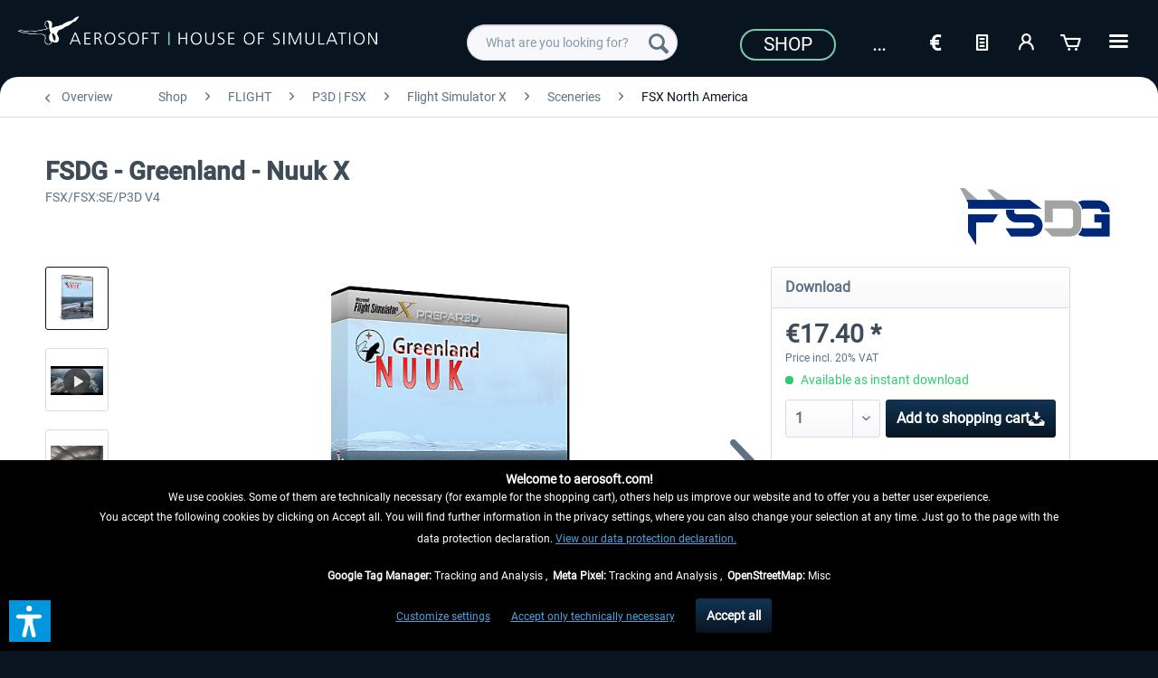

--- FILE ---
content_type: text/html; charset=UTF-8
request_url: https://www.aerosoft.com/en/shop/flight/p3d-fsx/flight-simulator-x/sceneries/fsx-north-america/1266/fsdg-greenland-nuuk-x
body_size: 27368
content:
<!DOCTYPE html> <html class="no-js" lang="en_GB" itemscope="itemscope" itemtype="https://schema.org/WebPage"> <head> <meta charset="utf-8"> <meta name="author" content="" /> <meta name="robots" content="index,follow" /> <meta name="revisit-after" content="7 days" /> <meta name="keywords" content="Nuuk, and, to, Air, Greenland, with, city, by, airport, mountainous, flights, between, is, operates, Greenland&amp;#039;s, views, exciting, has, Airport, custom" /> <meta name="description" content="Fly to the challenging north, straight to Greenland's Nuuk airport which offers a unique approach with exciting views of the mountainous city of Nuuk…" /> <meta property="og:type" content="product" /> <meta property="og:site_name" content="Aerosoft Shop" /> <meta property="og:url" content="https://www.aerosoft.com/en/shop/flight/p3d-fsx/flight-simulator-x/sceneries/fsx-north-america/1266/fsdg-greenland-nuuk-x" /> <meta property="og:title" content="FSDG - Greenland - Nuuk X" /> <meta property="og:description" content="Fly to the challenging north, straight to Greenland&#039;s Nuuk airport which offers a unique approach with exciting views of the mountainous city of…" /> <meta property="og:image" content="https://www.aerosoft.com/media/image/6b/13/87/nuuk-pack5881f4918fcaf.png" /> <meta property="product:brand" content="FSDG" /> <meta property="product:price" content="17,40" /> <meta property="product:product_link" content="https://www.aerosoft.com/en/shop/flight/p3d-fsx/flight-simulator-x/sceneries/fsx-north-america/1266/fsdg-greenland-nuuk-x" /> <meta name="twitter:card" content="product" /> <meta name="twitter:site" content="Aerosoft Shop" /> <meta name="twitter:title" content="FSDG - Greenland - Nuuk X" /> <meta name="twitter:description" content="Fly to the challenging north, straight to Greenland&#039;s Nuuk airport which offers a unique approach with exciting views of the mountainous city of…" /> <meta name="twitter:image" content="https://www.aerosoft.com/media/image/6b/13/87/nuuk-pack5881f4918fcaf.png" /> <meta itemprop="copyrightHolder" content="Aerosoft Shop" /> <meta itemprop="copyrightYear" content="2020" /> <meta itemprop="isFamilyFriendly" content="True" /> <meta itemprop="image" content="https://www.aerosoft.com/media/image/4e/e9/53/aerosoft-logo-claims.png" /> <meta name="viewport" content="width=device-width, initial-scale=1.0"> <meta name="mobile-web-app-capable" content="yes"> <meta name="apple-mobile-web-app-title" content="Aerosoft Shop"> <meta name="apple-mobile-web-app-capable" content="yes"> <meta name="apple-mobile-web-app-status-bar-style" content="default"> <link rel="alternate" hreflang="de-DE" href="https://www.aerosoft.com/de/shop/flight/p3d-fsx/flight-simulator-x/szenerien/fsx-nordamerika/1266/greenland-nuuk-x" /> <link rel="alternate" hreflang="en-GB" href="https://www.aerosoft.com/en/shop/flight/p3d-fsx/flight-simulator-x/sceneries/fsx-north-america/1266/fsdg-greenland-nuuk-x" /> <link rel="alternate" hreflang="es-ES" href="https://www.aerosoft.com/es/tienda/flight/p3d-fsx/flight-simulator-x/escenarios/fsx-norteamerica/1266/fsdg-greenland-nuuk-x" /> <link rel="alternate" hreflang="fr-FR" href="https://www.aerosoft.com/fr/boutique/flight/p3d-fsx/flight-simulator-x/scenes/fsx-amerique-du-nord/1266/fsdg-greenland-nuuk-x" /> <link rel="alternate" hreflang="it-IT" href="https://www.aerosoft.com/it/negozio/flight/p3d-fsx/flight-simulator-x/sceneries/fsx-nord-america/1266/fsdg-greenland-nuuk-x" /> <link rel="apple-touch-icon-precomposed" href="https://www.aerosoft.com/media/image/d0/07/47/as_apple-icon-180x180.png"> <link rel="shortcut icon" href="https://www.aerosoft.com/media/unknown/8b/0f/57/as-favicon.ico"> <meta name="msapplication-navbutton-color" content="#081521" /> <meta name="application-name" content="Aerosoft Shop" /> <meta name="msapplication-starturl" content="https://www.aerosoft.com/en/" /> <meta name="msapplication-window" content="width=1024;height=768" /> <meta name="msapplication-TileImage" content="https://www.aerosoft.com/media/image/05/a6/f5/as_ms-icon-150x150.png"> <meta name="msapplication-TileColor" content="#081521"> <meta name="theme-color" content="#081521" /> <link rel="canonical" href="https://www.aerosoft.com/en/shop/flight/p3d-fsx/flight-simulator-x/sceneries/fsx-north-america/1266/fsdg-greenland-nuuk-x" /> <title itemprop="name">FSDG - Greenland - Nuuk X | Aerosoft Shop</title> <link href="/web/cache/1768300325_026d16d8fe56cd28b075aa5f13016335.css" media="all" rel="stylesheet" type="text/css" /> <script>
var mndCookieExpireDays = '31';
var mndCookieGACode = '';
var mndCookieGAOptIn = 'true';
var mndCookieShowPrivacySettingsLink = 'true';
var mndCookieShowPrivacySettingsLinkText = 'Customize settings';
var mndCookiePixelInstalled = '';
var mndCookieVersion = '1';
var mndCookiePrivacyLink = 'shopware.php?sViewport=custom&sCustom=189';
var mndCookieImprintLink = '/impressum';
var mndCookieReloadPage = 'true';
var mndCookieReloadAddUtm = 'false';
var mndCookieCustomTrackingCookiesJSON = JSON.parse(JSON.stringify([{"Name":"Google Tag Manager","Cookie":"googletag-is-active","Setting":"Opt-In","description":"","type":"mndCookieTypeTracking"},{"Name":"Meta Pixel","Cookie":"fbpixel-is-active","Setting":"Opt-In","description":"","type":"mndCookieTypeTracking"},{"Name":"OpenStreetMap","Cookie":"streetmaps-is-active","Setting":"Opt-In","description":"","type":"mndCookieTypeElse"}]));
var mndCookieHideCloseButton = 'true';
var mndIsSecureShop = true;
// Simple function to read cookies
function mndGetTrackingCookie(name) {
var nameEQ = name + "=";
var ca = document.cookie.split(';');
for(var i=0;i < ca.length;i++) {
var c = ca[i];
while (c.charAt(0)==' ') c = c.substring(1,c.length);
if (c.indexOf(nameEQ) == 0) return c.substring(nameEQ.length,c.length);
}
return null;
}
// Custom JS function from plugin config
var mndCustomJs = function() {
}
// Set GA cookie and window attribute
if (mndCookieGACode !== '') {
var mndCookieGACodeArray = mndCookieGACode.split(',');
if(mndCookieGAOptIn === 'true' && mndGetTrackingCookie('mnd-ga-opted-in') !== 'true') {
mndCookieGACodeArray.forEach(function(el, index, array){
var gaProperty = mndCookieGACodeArray[index];
var disableStr = 'ga-disable-' + gaProperty;
if (mndIsSecureShop !== undefined && mndIsSecureShop === true) {
document.cookie = disableStr + '=true; expires=Thu, 31 Dec 2118 23:59:59 UTC; path=/; secure';
} else {
document.cookie = disableStr + '=true; expires=Thu, 31 Dec 2118 23:59:59 UTC; path=/;';
}
window[disableStr] = true;
});
} else {
mndCookieGACodeArray.forEach(function(el, index, array){
var gaProperty = mndCookieGACodeArray[index];
var disableStr = 'ga-disable-' + gaProperty;
if (mndGetTrackingCookie(disableStr) === 'true') {
window[disableStr] = true;
}
});
}
}
// Set data layer attributes
window.dataLayer = window.dataLayer || [];
// Check custom tracking codes and set data layers
for(var i = 0; i < mndCookieCustomTrackingCookiesJSON.length; i++) {
var obj = mndCookieCustomTrackingCookiesJSON[i];
if(obj.Name != '' && obj.Cookie != '') {
if(obj.Setting === 'Opt-In' && mndGetTrackingCookie(obj.Cookie) !== 'true') {
if (mndIsSecureShop !== undefined && mndIsSecureShop === true) {
document.cookie = obj.Cookie+'=false; expires=Thu, 31 Dec 2118 23:59:59 UTC; path=/; secure';
} else {
document.cookie = obj.Cookie+'=false; expires=Thu, 31 Dec 2118 23:59:59 UTC; path=/;';
}
}
if(obj.Setting === 'Opt-Out' && mndGetTrackingCookie(obj.Cookie) != 'false') {
if (mndIsSecureShop !== undefined && mndIsSecureShop === true) {
document.cookie = obj.Cookie+'=true; expires=Thu, 31 Dec 2118 23:59:59 UTC; path=/; secure';
} else {
document.cookie = obj.Cookie+'=true; expires=Thu, 31 Dec 2118 23:59:59 UTC; path=/;';
}
}
}
if(obj.Cookie != '') {
var layerName = obj.Cookie;
arr = [];
if(mndGetTrackingCookie(obj.Cookie) === 'true') {
arr[layerName] = 'active';
window.dataLayer.push(arr);
} else {
arr[layerName] = 'inactive';
window.dataLayer.push(arr);
}
}
}
</script>  <script type="text/javascript" src="https://widget.trustpilot.com/bootstrap/v5/tp.widget.bootstrap.min.js" async></script>   <script>
if(mndGetTrackingCookie('fbpixel-is-active') == 'true') {
var tag = document.createElement('script');
var script = '!function (f, b, e, v, n, t, s){' +
'if (f.fbq)' +
'return;n = f.fbq = function () {' +
'n.callMethod ?' +
'n.callMethod.apply(n, arguments) : n.queue.push(arguments)};' +
'if (!f._fbq)' +
'f._fbq = n;n.push = n;n.loaded = !0;n.version = "2.0";' +
'n.queue = [];t = b.createElement(e);t.async = !0;' +
't.src = v;s = b.getElementsByTagName(e)[0];' +
's.parentNode.insertBefore(t, s)}' +
'(window, document, "script", "https://connect.facebook.net/en_US/fbevents.js");fbq("init", "528714644185709");' +
'fbq("track", "PageView");';
tag.append(script);
document.addEventListener('DOMContentLoaded', function (event) {
var dontTrackObject = document.querySelectorAll('[data-fbpixel]')[0];
if (dontTrackObject != null) {
dontTrackObject.addEventListener('click', function (e) {
e.preventDefault();
localStorage.setItem('DontTrackMe', true);
alert('Das Tracking für Facebook Remarketing wurde deaktiviert!');
});
}
if (localStorage.getItem('DontTrackMe') == null) {
document.body.append(tag);
}
});
}
</script>  <script> if(mndGetTrackingCookie('googletag-is-active') == 'true') { document.write('<script async src="https://www.googletagmanager.com/gtag/js?id=G-C2BNFGSRPJ"></' + 'script>');
window.dataLayer = window.dataLayer || [];
function gtag(){dataLayer.push(arguments);}
gtag('js', new Date());
gtag('config', 'G-C2BNFGSRPJ');
}
</script> <script>var dv_accessibility_options = {"language":"en","standardToolPosition":6,"openToolKey":"ctrlQ","filters":{"height":"","displayBlock":".cart--amount,.cart--display,.cart--quantity","lineHeight":".account--display,.filter-panel--title,.navigation--signin-btn,.cart--amount,.cookie-permission--decline-button,.cookie-permission--configure-button,.cart--display","wrapInput":".main-search--form"},"enabledModules":{"keyboardNav":"1","contrast":"1","highlightLinks":"1","biggerText":"1","textSpacing":"1","legibleFonts":"1","bigCursor":"1","readingGuide":"1","tooltips":"1","pauseAnimations":"1"},"enableResetButton":"1","enablePageStructureButton":"1","enablePositionButton":"1","moduleKeyboardNav":{"frameColor":"#ff0000"},"moduleContrast":{"useInverseColors":"1","useDarkContrast":"1","useLightContrast":"1","useDesaturate":"1"},"moduleHighlightLinks":{"color":"#ffff00","background":"#00d1113a","highlightColor":"#000000"},"moduleLegibleFonts":["dvaccess-legible-fonts","dvaccess-legible-fonts-1"],"moduleBigCursor":{"imageURL":"[data-uri]"},"moduleReadingGuide":{"color":"#ff0000","background":"#000000","readingGuideColor":"#ff0000"},"snippets":{"copyright":"powered by <a href=https://designverign.de target=_blank rel=noopener title=designverign>designverign</a>","app.toggle.label":"Toggle Accessibility Tool","menu.title":"Accessibility support tools","menu.button.move":"Move icon","menu.button.page-structure":"Page Structure","menu.button.reset":"Reset","menu.header.headers":"Headers","menu.header.landmarks":"Landmarks","menu.header.links":"Links","menu.position.left-top":"left top","menu.position.left-center":"left center","menu.position.left-bottom":"left bottom","menu.position.right-top":"right top","menu.position.right-center":"right center","menu.position.right-bottom":"right bottom","menu.position.center-top":"center top","menu.position.center-bottom":"center bottom","module.button.bigger-text":"Bigger Text","module.button.bigger-text.0":"Bigger Text","module.button.bigger-text.1":"Bigger Text","module.button.bigger-text.2":"Bigger Text","module.button.bigger-text.3":"Bigger Text","module.button.cursor":"Cursor","module.button.cursor.0":"Big Cursor","module.button.contrast":"Contrast +","module.button.contrast.0":"Invert Colors","module.button.contrast.1":"Dark Contrast","module.button.contrast.2":"Light Contrast","module.button.contrast.3":"Desaturate","module.button.highlight-links":"Highlight Links","module.button.keyboard-nav":"Navigation by tab-key","module.button.legible-fonts":"Font","module.button.legible-fonts.0":"Legible font","module.button.legible-fonts.1":"Dyslexia friendly","module.button.pause-animations":"Pause Animations","module.button.pause-animations.0":"Play Animations","module.button.reading-guide":"Reading-Guide","module.button.reading-guide.0":"Reading-Guide","module.button.reading-guide.1":"Reading-Guide","module.button.reading-guide.modal-title":"Hint","module.button.reading-guide.modal-text":"Tap the screen briefly to align the reading guide.","module.button.reading-guide.modal-button-text":"Got it","module.button.text-spacing":"Text Spacing","module.button.text-spacing.0":"Light Spacing","module.button.text-spacing.1":"Moderate Spacing","module.button.text-spacing.2":"Heavy Spacing","module.button.tooltips":"Additional description"},"reloadOnXHR":false};</script> <link href="/custom/plugins/VerignDvAccessibility/Resources/public/css/dvaccess.min.css" media="all" rel="stylesheet" type="text/css" /> <link href="/custom/plugins/VerignDvAccessibility/Resources/public/css/shopwareaccess.css" media="all" rel="stylesheet" type="text/css" /> </head> <body class="is--ctl-detail is--act-index" > <div class="page-wrap"> <noscript class="noscript-main"> <div class="alert is--warning"> <div class="alert--icon"> <i class="icon--element icon--warning"></i> </div> <div class="alert--content"> To be able to use Aerosoft&#x20;Shop in full range, we recommend activating Javascript in your browser. </div> </div> </noscript> <header class="header-main"> <div class="container header--navigation"> <div class="logo-main block-group" role="banner"> <div> <div class="logo--shop block"> <a class="logo--link" href="https://www.aerosoft.com/en/" title="Aerosoft Shop - Switch to homepage"> <picture> <source srcset="https://www.aerosoft.com/media/image/4e/e9/53/aerosoft-logo-claims.png" media="(min-width: 78.75em)"> <source srcset="https://www.aerosoft.com/media/image/4e/e9/53/aerosoft-logo-claims.png" media="(min-width: 64em)"> <source srcset="https://www.aerosoft.com/media/image/4e/e9/53/aerosoft-logo-claims.png" media="(min-width: 48em)"> <img srcset="https://www.aerosoft.com/media/image/e3/41/10/aerosoft-logo-claims3eKdl2LstzoIA.png" alt="Aerosoft Shop - Switch to homepage" /> </picture> </a> </div> </div> </div> <nav class="shop--navigation block-group"> <ul class="navigation--list block-group" role="menubar"> <li class="navigation--entry entry--menu-left" role="menuitem"> <a class="entry--link entry--trigger btn is--icon-left" href="#offcanvas--left" data-offcanvas="true" data-offCanvasSelector=".sidebar-main" aria-label=""> <i class="icon--menu"></i> </a> </li> <li class="navigation--entry entry--search" role="menuitem" data-search="true" aria-haspopup="true" data-minLength="3"> <a class="btn entry--link entry--trigger" href="#show-hide--search" title="Show / close search" aria-label="Show / close search"> <i class="icon--search"></i> <span class="search--display">Search</span> </a> <form action="/en/search" method="get" class="main-search--form"> <input type="search" name="sSearch" class="main-search--field" autocomplete="off" autocapitalize="off" placeholder="What are you looking for?" maxlength="40" /> <button type="submit" class="main-search--button" aria-label="Search"> <i class="icon--search"></i> <span class="main-search--text">Search</span> </button> <div class="form--ajax-loader">&nbsp;</div> </form> <div class="main-search--results"></div> </li> <li class="navigation--entry entry--notepad" role="menuitem"> <a href="https://www.aerosoft.com/en/note" title="Wish list" class="btn"> <i class="icon--text"></i> </a> </li> <li class="navigation--entry entry--account" role="menuitem" data-offcanvas="true" data-offCanvasSelector=".account--dropdown-navigation"> <a href="https://www.aerosoft.com/en/account" title="My account" aria-label="My account" class="btn is--icon-left entry--link account--link"> <i class="icon--account"></i> <span class="account--display"> My account </span> </a> </li> <li class="navigation--entry entry--cart" role="menuitem"> <a class="btn is--icon-left cart--link" href="https://www.aerosoft.com/en/checkout/cart" title="Shopping cart" aria-label="Shopping cart"> <span class="cart--display"> Shopping cart </span> <span class="badge is--primary is--minimal cart--quantity is--hidden">0</span> <i class="icon--basket"></i> <span class="cart--amount"> &euro;0.00 * </span> </a> <div class="ajax-loader">&nbsp;</div> </li> </ul> </nav> <div id="scroll-up"> <a href="#"><i class="icon--arrow-up"></i><br> </a> </div> <div class="logo--right"> <div class="top-bar"> <div style="background: #081521; min-height: 33px; padding-top: 5px;"> <nav class="top-bar--navigation" role="menubar"> <div class="navigation--entry"> <a href="https://www.aerosoft.com/en/shop/"><button class="as--button-topbar">Shop</button></a> </div> <div class="navigation--entry"> <form method="post" class="language--form"> <div class="navigation--entry entry--notepad" role="menuitem"> <select name="__shop" class="as_btn--language--switch" data-auto-submit="true" title="Language"> <option value="1" > De </option> <option value="2" selected="selected"> En </option> <option value="5" > Es </option> <option value="6" > Fr </option> <option value="9" > It </option> </select> </div> <input type="hidden" name="__redirect" value="1"> </form> </div> <div class="navigation--entry entry--notepad" role="menuitem"> <select onChange="window.location.href=this.value" class="btn" title="Currency change"> <option data-content="<i class='icon--text'></i> aria-hidden='true'></i>Option1" value="//www.aerosoft.com/en">€</option> <option value="//www.aerosoft.com/us" >$</option> </select> </div> <li class="navigation--entry entry--notepad" role="menuitem"> <a href="https://www.aerosoft.com/en/note" title="Wish list" class="btn"> <i class="icon--text"></i> </a> </li> <li class="navigation--entry entry--account" role="menuitem" data-offcanvas="true" data-offCanvasSelector=".account--dropdown-navigation"> <a href="https://www.aerosoft.com/en/account" title="My account" aria-label="My account" class="btn is--icon-left entry--link account--link"> <i class="icon--account"></i> <span class="account--display"> My account </span> </a> </li> <li class="navigation--entry entry--cart" role="menuitem"> <a class="btn is--icon-left cart--link" href="https://www.aerosoft.com/en/checkout/cart" title="Shopping cart" aria-label="Shopping cart"> <span class="cart--display"> Shopping cart </span> <span class="badge is--primary is--minimal cart--quantity is--hidden">0</span> <i class="icon--basket"></i> <span class="cart--amount"> &euro;0.00 * </span> </a> <div class="ajax-loader">&nbsp;</div> </li> <div class="as-dropdown"> <div class="navigation--entry"> <a href="#" class="btn"> <i class="icon--list3"></i> </a> </div> <div class="as-dropdown-content"> <ul class="advanced-menu menu--list menu--level-0 columns--1" style="width: 100%;"> <li class="menu--list-item item--level-0 is--active" role="menuitem"> <a class="menu--list-item-link is--active" href="https://www.aerosoft.com/en/shop/" title="Shop" aria-label="Shop" itemprop="url"> <span itemprop="name">Shop</span> </a> </li> <li class="menu--list-item item--level-0" role="menuitem"> <a class="menu--list-item-link" href="https://www.aerosoft.com/en/company" title="Company" aria-label="Company" itemprop="url"> <span itemprop="name">Company</span> </a> </li> <li class="menu--list-item item--level-0" role="menuitem"> <a class="menu--list-item-link" href="https://www.gamespress.com/Aerosoft" title="Press" aria-label="Press" itemprop="url" target="_blank" rel="nofollow noopener"> <span itemprop="name">Press</span> </a> </li> <li class="menu--list-item item--level-0" role="menuitem"> <a class="menu--list-item-link" href="https://www.aerosoft.com/en/contact" title="Contact" aria-label="Contact" itemprop="url"> <span itemprop="name">Contact</span> </a> </li> </ul> </div> </div> </nav> </div> </div> </div> <div class="container--ajax-cart" data-collapse-cart="true" data-displayMode="offcanvas"></div> </div> </header> <section class="content-main container block-group"> <nav class="content--breadcrumb block"> <a class="breadcrumb--button breadcrumb--link" href="https://www.aerosoft.com/en/shop/flight/p3d-fsx/flight-simulator-x/sceneries/fsx-north-america/" title="Overview"> <i class="icon--arrow-left"></i> <span class="breadcrumb--title">Overview</span> </a> <ul class="breadcrumb--list" role="menu" itemscope itemtype="https://schema.org/BreadcrumbList"> <li role="menuitem" class="breadcrumb--entry" itemprop="itemListElement" itemscope itemtype="https://schema.org/ListItem"> <a class="breadcrumb--link" href="https://www.aerosoft.com/en/shop/" title="Shop" itemprop="item"> <link itemprop="url" href="https://www.aerosoft.com/en/shop/" /> <span class="breadcrumb--title" itemprop="name">Shop</span> </a> <meta itemprop="position" content="0" /> </li> <li role="none" class="breadcrumb--separator"> <i class="icon--arrow-right"></i> </li> <li role="menuitem" class="breadcrumb--entry" itemprop="itemListElement" itemscope itemtype="https://schema.org/ListItem"> <a class="breadcrumb--link" href="https://www.aerosoft.com/en/shop/flight/" title="FLIGHT" itemprop="item"> <link itemprop="url" href="https://www.aerosoft.com/en/shop/flight/" /> <span class="breadcrumb--title" itemprop="name">FLIGHT</span> </a> <meta itemprop="position" content="1" /> </li> <li role="none" class="breadcrumb--separator"> <i class="icon--arrow-right"></i> </li> <li role="menuitem" class="breadcrumb--entry" itemprop="itemListElement" itemscope itemtype="https://schema.org/ListItem"> <a class="breadcrumb--link" href="https://www.aerosoft.com/en/shop/flight/p3d-fsx/" title="P3D | FSX" itemprop="item"> <link itemprop="url" href="https://www.aerosoft.com/en/shop/flight/p3d-fsx/" /> <span class="breadcrumb--title" itemprop="name">P3D | FSX</span> </a> <meta itemprop="position" content="2" /> </li> <li role="none" class="breadcrumb--separator"> <i class="icon--arrow-right"></i> </li> <li role="menuitem" class="breadcrumb--entry" itemprop="itemListElement" itemscope itemtype="https://schema.org/ListItem"> <a class="breadcrumb--link" href="https://www.aerosoft.com/en/shop/flight/p3d-fsx/flight-simulator-x/" title="Flight Simulator X" itemprop="item"> <link itemprop="url" href="https://www.aerosoft.com/en/shop/flight/p3d-fsx/flight-simulator-x/" /> <span class="breadcrumb--title" itemprop="name">Flight Simulator X</span> </a> <meta itemprop="position" content="3" /> </li> <li role="none" class="breadcrumb--separator"> <i class="icon--arrow-right"></i> </li> <li role="menuitem" class="breadcrumb--entry" itemprop="itemListElement" itemscope itemtype="https://schema.org/ListItem"> <a class="breadcrumb--link" href="https://www.aerosoft.com/en/shop/flight/p3d-fsx/flight-simulator-x/sceneries/" title="Sceneries" itemprop="item"> <link itemprop="url" href="https://www.aerosoft.com/en/shop/flight/p3d-fsx/flight-simulator-x/sceneries/" /> <span class="breadcrumb--title" itemprop="name">Sceneries</span> </a> <meta itemprop="position" content="4" /> </li> <li role="none" class="breadcrumb--separator"> <i class="icon--arrow-right"></i> </li> <li role="menuitem" class="breadcrumb--entry is--active" itemprop="itemListElement" itemscope itemtype="https://schema.org/ListItem"> <a class="breadcrumb--link" href="https://www.aerosoft.com/en/shop/flight/p3d-fsx/flight-simulator-x/sceneries/fsx-north-america/" title="FSX North America" itemprop="item"> <link itemprop="url" href="https://www.aerosoft.com/en/shop/flight/p3d-fsx/flight-simulator-x/sceneries/fsx-north-america/" /> <span class="breadcrumb--title" itemprop="name">FSX North America</span> </a> <meta itemprop="position" content="5" /> </li> </ul> </nav> <nav class="product--navigation"> <a href="#" class="navigation--link link--prev"> <div class="link--prev-button"> <span class="link--prev-inner">Previous</span> </div> <div class="image--wrapper"> <div class="image--container"></div> </div> </a> <a href="#" class="navigation--link link--next"> <div class="link--next-button"> <span class="link--next-inner">Next</span> </div> <div class="image--wrapper"> <div class="image--container"></div> </div> </a> </nav> <div class="content-main--inner"> <aside class="sidebar-main off-canvas"> <div class="navigation--smartphone"> <ul class="navigation--list "> <li class="navigation--entry entry--close-off-canvas"> <a href="#close-categories-menu" title="Close menu" class="navigation--link"> Close menu <i class="icon--arrow-right"></i> </a> </li> </ul> <div class="mobile--switches"> <div class="navigation--entry"> <form method="post" class="language--form"> <div class="navigation--entry entry--notepad" role="menuitem"> <select name="__shop" class="as_btn--language--switch" data-auto-submit="true" title="Language"> <option value="1" > De </option> <option value="2" selected="selected"> En </option> <option value="5" > Es </option> <option value="6" > Fr </option> <option value="9" > It </option> </select> </div> <input type="hidden" name="__redirect" value="1"> </form> </div> <div class="navigation--entry entry--notepad" role="menuitem"> <select onChange="window.location.href=this.value" class="btn" title="Currency change"> <option data-content="<i class='icon--text'></i> aria-hidden='true'></i>Option1" value="//www.aerosoft.com/en">€</option> <option value="//www.aerosoft.com/us" >$</option> </select> </div> </div> </div> <div class="sidebar--categories-wrapper" data-subcategory-nav="true" data-mainCategoryId="4" data-categoryId="1858" data-fetchUrl="/en/widgets/listing/getCategory/categoryId/1858"> <div class="categories--headline navigation--headline"> Categories </div> <div class="sidebar--categories-navigation"> <ul class="sidebar--navigation categories--navigation navigation--list is--drop-down is--level0 is--rounded" role="menu"> <li class="navigation--entry is--active has--sub-categories has--sub-children" role="menuitem"> <a class="navigation--link is--active has--sub-categories link--go-forward" href="https://www.aerosoft.com/en/shop/" data-categoryId="2149" data-fetchUrl="/en/widgets/listing/getCategory/categoryId/2149" title="Shop"> Shop <span class="is--icon-right"> <i class="icon--arrow-right"></i> </span> </a> <ul class="sidebar--navigation categories--navigation navigation--list is--level1 is--rounded" role="menu"> <li class="navigation--entry is--active has--sub-categories has--sub-children" role="menuitem"> <a class="navigation--link is--active has--sub-categories link--go-forward" href="https://www.aerosoft.com/en/shop/flight/" data-categoryId="2346" data-fetchUrl="/en/widgets/listing/getCategory/categoryId/2346" title="FLIGHT"> FLIGHT <span class="is--icon-right"> <i class="icon--arrow-right"></i> </span> </a> <ul class="sidebar--navigation categories--navigation navigation--list is--level2 navigation--level-high is--rounded" role="menu"> <li class="navigation--entry" role="menuitem"> <a class="navigation--link" href="https://www.aerosoft.com/en/shop/flight/news/" data-categoryId="2358" data-fetchUrl="/en/widgets/listing/getCategory/categoryId/2358" title="News"> News </a> </li> <li class="navigation--entry has--sub-children" role="menuitem"> <a class="navigation--link link--go-forward" href="https://www.aerosoft.com/en/shop/flight/microsoft-flight-simulator/" data-categoryId="1613" data-fetchUrl="/en/widgets/listing/getCategory/categoryId/1613" title="Microsoft Flight Simulator"> Microsoft Flight Simulator <span class="is--icon-right"> <i class="icon--arrow-right"></i> </span> </a> </li> <li class="navigation--entry has--sub-children" role="menuitem"> <a class="navigation--link link--go-forward" href="https://www.aerosoft.com/en/shop/flight/x-plane/" data-categoryId="2206" data-fetchUrl="/en/widgets/listing/getCategory/categoryId/2206" title="X-Plane"> X-Plane <span class="is--icon-right"> <i class="icon--arrow-right"></i> </span> </a> </li> <li class="navigation--entry is--active has--sub-categories has--sub-children" role="menuitem"> <a class="navigation--link is--active has--sub-categories link--go-forward" href="https://www.aerosoft.com/en/shop/flight/p3d-fsx/" data-categoryId="2305" data-fetchUrl="/en/widgets/listing/getCategory/categoryId/2305" title="P3D | FSX"> P3D | FSX <span class="is--icon-right"> <i class="icon--arrow-right"></i> </span> </a> <ul class="sidebar--navigation categories--navigation navigation--list is--level3 navigation--level-high is--rounded" role="menu"> <li class="navigation--entry has--sub-children" role="menuitem"> <a class="navigation--link link--go-forward" href="https://www.aerosoft.com/en/shop/flight/p3d-fsx/prepar3d/" data-categoryId="1619" data-fetchUrl="/en/widgets/listing/getCategory/categoryId/1619" title="Prepar3D"> Prepar3D <span class="is--icon-right"> <i class="icon--arrow-right"></i> </span> </a> </li> <li class="navigation--entry is--active has--sub-categories has--sub-children" role="menuitem"> <a class="navigation--link is--active has--sub-categories link--go-forward" href="https://www.aerosoft.com/en/shop/flight/p3d-fsx/flight-simulator-x/" data-categoryId="300" data-fetchUrl="/en/widgets/listing/getCategory/categoryId/300" title="Flight Simulator X"> Flight Simulator X <span class="is--icon-right"> <i class="icon--arrow-right"></i> </span> </a> <ul class="sidebar--navigation categories--navigation navigation--list is--level4 navigation--level-high is--rounded" role="menu"> <li class="navigation--entry" role="menuitem"> <a class="navigation--link" href="https://www.aerosoft.com/en/shop/flight/p3d-fsx/flight-simulator-x/aircraft/" data-categoryId="319" data-fetchUrl="/en/widgets/listing/getCategory/categoryId/319" title="Aircraft"> Aircraft </a> </li> <li class="navigation--entry is--active has--sub-categories has--sub-children" role="menuitem"> <a class="navigation--link is--active has--sub-categories link--go-forward" href="https://www.aerosoft.com/en/shop/flight/p3d-fsx/flight-simulator-x/sceneries/" data-categoryId="320" data-fetchUrl="/en/widgets/listing/getCategory/categoryId/320" title="Sceneries"> Sceneries <span class="is--icon-right"> <i class="icon--arrow-right"></i> </span> </a> <ul class="sidebar--navigation categories--navigation navigation--list is--level5 navigation--level-high is--rounded" role="menu"> <li class="navigation--entry" role="menuitem"> <a class="navigation--link" href="https://www.aerosoft.com/en/shop/flight/p3d-fsx/flight-simulator-x/sceneries/fsx-europe/" data-categoryId="1857" data-fetchUrl="/en/widgets/listing/getCategory/categoryId/1857" title="FSX Europe"> FSX Europe </a> </li> <li class="navigation--entry" role="menuitem"> <a class="navigation--link" href="https://www.aerosoft.com/en/shop/flight/p3d-fsx/flight-simulator-x/sceneries/fsx-africa/" data-categoryId="1853" data-fetchUrl="/en/widgets/listing/getCategory/categoryId/1853" title="FSX Africa"> FSX Africa </a> </li> <li class="navigation--entry" role="menuitem"> <a class="navigation--link" href="https://www.aerosoft.com/en/shop/flight/p3d-fsx/flight-simulator-x/sceneries/fsx-antarctica/" data-categoryId="1854" data-fetchUrl="/en/widgets/listing/getCategory/categoryId/1854" title="FSX Antarctica"> FSX Antarctica </a> </li> <li class="navigation--entry" role="menuitem"> <a class="navigation--link" href="https://www.aerosoft.com/en/shop/flight/p3d-fsx/flight-simulator-x/sceneries/fsx-asia/" data-categoryId="1855" data-fetchUrl="/en/widgets/listing/getCategory/categoryId/1855" title="FSX Asia"> FSX Asia </a> </li> <li class="navigation--entry" role="menuitem"> <a class="navigation--link" href="https://www.aerosoft.com/en/shop/flight/p3d-fsx/flight-simulator-x/sceneries/fsx-australia-oceania/" data-categoryId="1856" data-fetchUrl="/en/widgets/listing/getCategory/categoryId/1856" title="FSX Australia | Oceania"> FSX Australia | Oceania </a> </li> <li class="navigation--entry is--active" role="menuitem"> <a class="navigation--link is--active" href="https://www.aerosoft.com/en/shop/flight/p3d-fsx/flight-simulator-x/sceneries/fsx-north-america/" data-categoryId="1858" data-fetchUrl="/en/widgets/listing/getCategory/categoryId/1858" title="FSX North America"> FSX North America </a> </li> <li class="navigation--entry" role="menuitem"> <a class="navigation--link" href="https://www.aerosoft.com/en/shop/flight/p3d-fsx/flight-simulator-x/sceneries/fsx-south-america/" data-categoryId="1859" data-fetchUrl="/en/widgets/listing/getCategory/categoryId/1859" title="FSX South America"> FSX South America </a> </li> </ul> </li> <li class="navigation--entry" role="menuitem"> <a class="navigation--link" href="https://www.aerosoft.com/en/shop/flight/p3d-fsx/flight-simulator-x/tools-missions/" data-categoryId="318" data-fetchUrl="/en/widgets/listing/getCategory/categoryId/318" title="Tools | Missions"> Tools | Missions </a> </li> </ul> </li> </ul> </li> <li class="navigation--entry" role="menuitem"> <a class="navigation--link" href="https://www.aerosoft.com/en/shop/flight/further-simulators/" data-categoryId="341" data-fetchUrl="/en/widgets/listing/getCategory/categoryId/341" title="Further Simulators"> Further Simulators </a> </li> <li class="navigation--entry has--sub-children" role="menuitem"> <a class="navigation--link link--go-forward" href="https://www.aerosoft.com/en/shop/flight/hardware/" data-categoryId="2207" data-fetchUrl="/en/widgets/listing/getCategory/categoryId/2207" title="Hardware"> Hardware <span class="is--icon-right"> <i class="icon--arrow-right"></i> </span> </a> </li> </ul> </li> <li class="navigation--entry has--sub-children" role="menuitem"> <a class="navigation--link link--go-forward" href="https://www.aerosoft.com/en/shop/move/" data-categoryId="2347" data-fetchUrl="/en/widgets/listing/getCategory/categoryId/2347" title="MOVE"> MOVE <span class="is--icon-right"> <i class="icon--arrow-right"></i> </span> </a> </li> <li class="navigation--entry" role="menuitem"> <a class="navigation--link" href="https://www.aerosoft.com/en/shop/gift-vouchers/" data-categoryId="298" data-fetchUrl="/en/widgets/listing/getCategory/categoryId/298" title="Gift vouchers"> Gift vouchers </a> </li> <li class="navigation--entry has--sub-children" role="menuitem"> <a class="navigation--link link--go-forward as_menu_highlight" href="https://www.aerosoft.com/en/shop/sale/" data-categoryId="2210" data-fetchUrl="/en/widgets/listing/getCategory/categoryId/2210" title="Sale"> Sale <span class="is--icon-right"> <i class="icon--arrow-right"></i> </span> </a> </li> </ul> </li> <li class="navigation--entry" role="menuitem"> <a class="navigation--link" href="https://www.aerosoft.com/en/company" data-categoryId="2150" data-fetchUrl="/en/widgets/listing/getCategory/categoryId/2150" title="Company"> Company </a> </li> <li class="navigation--entry" role="menuitem"> <a class="navigation--link" href="https://www.gamespress.com/Aerosoft" data-categoryId="2151" data-fetchUrl="/en/widgets/listing/getCategory/categoryId/2151" title="Press" rel="nofollow noopener"> Press </a> </li> <li class="navigation--entry" role="menuitem"> <a class="navigation--link" href="https://www.aerosoft.com/en/contact" data-categoryId="2152" data-fetchUrl="/en/widgets/listing/getCategory/categoryId/2152" title="Contact"> Contact </a> </li> <li class="navigation--entry" role="menuitem"> <a class="navigation--link" href="https://www.aerosoft.com/en/top-news/" data-categoryId="2134" data-fetchUrl="/en/widgets/listing/getCategory/categoryId/2134" title="Top-News"> <i class="icon--info2"></i> Top-News </a> </li> <li class="navigation--entry" role="menuitem"> <a class="navigation--link" href="https://www.aerosoft.com/en/company-news/" data-categoryId="1723" data-fetchUrl="/en/widgets/listing/getCategory/categoryId/1723" title="Company News"> <i class="icon--info2"></i> Company News </a> </li> </ul> </div> <div class="topseller panel has--border is--rounded"> <div class="topseller--title panel--title is--underline"> Top seller </div> <div class="product-slider topseller--content panel--body" data-product-slider="true"> <div class="product-slider--container"> <div class="product-slider--item"> <div class="product--box box--slider" data-page-index="" data-ordernumber="AS12064" data-category-id="1858"> <div class="box--content is--rounded"> <div class="product--badges"> <div class="product--badge badge--esd"> <i class="icon--download"></i> </div> </div> <div class="product--info"> <a href="https://www.aerosoft.com/en/shop/flight/p3d-fsx/flight-simulator-x/sceneries/fsx-north-america/429/anchorage-x" title="Anchorage X" class="product--image" > <span class="image--element"> <span class="image--media"> <img srcset="https://www.aerosoft.com/media/image/12/8f/4c/anchorage_dt5881f26e05bf2_200x200.jpg" alt="Anchorage X" data-extension="jpg" title="Anchorage X" /> </span> </span> </a> <a href="https://www.aerosoft.com/en/shop/flight/p3d-fsx/flight-simulator-x/sceneries/fsx-north-america/429/anchorage-x" class="product--title" title="Anchorage X"> Anchorage X </a> <div style="overflow: hidden; min-height: 18px;"> </div> <div class="product--price-info"> <div class="price--unit" title="Content"> </div> <div class="product--price"> <span class="price--default is--nowrap"> <i class="icon--download"></i>&nbsp; &euro;24.19 * </span> </div> </div> </div> </div> </div> </div> <div class="product-slider--item"> <div class="product--box box--slider" data-page-index="" data-ordernumber="AS14136" data-category-id="1858"> <div class="box--content is--rounded"> <div class="product--badges"> <div class="product--badge badge--esd"> <i class="icon--download"></i> </div> </div> <div class="product--info"> <a href="https://www.aerosoft.com/en/shop/flight/p3d-fsx/flight-simulator-x/sceneries/fsx-north-america/2105/new-york-airports-v2-x-kjfk-klga-kteb" title="New York Airports V2 X (KJFK, KLGA, KTEB)" class="product--image" > <span class="image--element"> <span class="image--media"> <img srcset="https://www.aerosoft.com/media/image/7c/16/72/ny-airports-v2-kjfk_200x200.jpg" alt="New York Airports V2 X (KJFK, KLGA, KTEB)" data-extension="jpg" title="New York Airports V2 X (KJFK, KLGA, KTEB)" /> </span> </span> </a> <a href="https://www.aerosoft.com/en/shop/flight/p3d-fsx/flight-simulator-x/sceneries/fsx-north-america/2105/new-york-airports-v2-x-kjfk-klga-kteb" class="product--title" title="New York Airports V2 X (KJFK, KLGA, KTEB)"> New York Airports V2 X (KJFK, KLGA, KTEB) </a> <div style="overflow: hidden; min-height: 18px;"> </div> <div class="product--price-info"> <div class="price--unit" title="Content"> </div> <div class="product--price"> <span class="price--default is--nowrap"> <i class="icon--download"></i>&nbsp; &euro;22.80 * </span> </div> </div> </div> </div> </div> </div> <div class="product-slider--item"> <div class="product--box box--slider" data-page-index="" data-ordernumber="AS10861" data-category-id="1858"> <div class="box--content is--rounded"> <div class="product--badges"> <div class="product--badge badge--esd"> <i class="icon--download"></i> </div> </div> <div class="product--info"> <a href="https://www.aerosoft.com/en/shop/flight/p3d-fsx/flight-simulator-x/sceneries/fsx-north-america/125/airports-of-mexico-city-central" title="Airports of Mexico City &amp; Central" class="product--image" > <span class="image--element"> <span class="image--media"> <img srcset="https://www.aerosoft.com/media/image/64/44/4e/mexicocitycentral_2005881f19da104c_200x200.jpg" alt="Airports of Mexiko City &amp; Central" data-extension="jpg" title="Airports of Mexiko City &amp; Central" /> </span> </span> </a> <a href="https://www.aerosoft.com/en/shop/flight/p3d-fsx/flight-simulator-x/sceneries/fsx-north-america/125/airports-of-mexico-city-central" class="product--title" title="Airports of Mexico City &amp; Central"> Airports of Mexico City &amp; Central </a> <div style="overflow: hidden; min-height: 18px;"> </div> <div class="product--price-info"> <div class="price--unit" title="Content"> </div> <div class="product--price"> <span class="price--default is--nowrap"> <i class="icon--download"></i>&nbsp; &euro;28.18 * </span> </div> </div> </div> </div> </div> </div> <div class="product-slider--item"> <div class="product--box box--slider" data-page-index="" data-ordernumber="AS14380" data-category-id="1858"> <div class="box--content is--rounded"> <div class="product--badges"> <div class="product--badge badge--esd"> <i class="icon--download"></i> </div> </div> <div class="product--info"> <a href="https://www.aerosoft.com/en/shop/flight/p3d-fsx/flight-simulator-x/sceneries/fsx-north-america/2397/seattle-airports-x" title="Seattle Airports X" class="product--image" > <span class="image--element"> <span class="image--media"> <img srcset="https://www.aerosoft.com/media/image/22/8a/e0/seattle-airports-x-v1-1_200x200.jpg" alt="Seattle Airports X" data-extension="jpg" title="Seattle Airports X" /> </span> </span> </a> <a href="https://www.aerosoft.com/en/shop/flight/p3d-fsx/flight-simulator-x/sceneries/fsx-north-america/2397/seattle-airports-x" class="product--title" title="Seattle Airports X"> Seattle Airports X </a> <div style="overflow: hidden; min-height: 18px;"> </div> <div class="product--price-info"> <div class="price--unit" title="Content"> </div> <div class="product--price"> <span class="price--default is--nowrap"> <i class="icon--download"></i>&nbsp; &euro;42.00 * </span> </div> </div> </div> </div> </div> </div> <div class="product-slider--item"> <div class="product--box box--slider" data-page-index="" data-ordernumber="AS10979" data-category-id="1858"> <div class="box--content is--rounded"> <div class="product--badges"> <div class="product--badge badge--esd"> <i class="icon--download"></i> </div> </div> <div class="product--info"> <a href="https://www.aerosoft.com/en/shop/flight/p3d-fsx/flight-simulator-x/sceneries/fsx-north-america/328/us-cities-x-san-francisco" title="US Cities X - San Francisco" class="product--image" > <span class="image--element"> <span class="image--media"> <img srcset="https://www.aerosoft.com/media/image/26/6c/cf/sanfrancisco_2005881f22e22f8a_200x200.jpg" alt="US Cities X - San Francisco" data-extension="jpg" title="US Cities X - San Francisco" /> </span> </span> </a> <a href="https://www.aerosoft.com/en/shop/flight/p3d-fsx/flight-simulator-x/sceneries/fsx-north-america/328/us-cities-x-san-francisco" class="product--title" title="US Cities X - San Francisco"> US Cities X - San Francisco </a> <div style="overflow: hidden; min-height: 18px;"> </div> <div class="product--price-info"> <div class="price--unit" title="Content"> </div> <div class="product--price"> <span class="price--default is--nowrap"> <i class="icon--download"></i>&nbsp; &euro;15.07 * </span> </div> </div> </div> </div> </div> </div> <div class="product-slider--item"> <div class="product--box box--slider" data-page-index="" data-ordernumber="AS11291" data-category-id="1858"> <div class="box--content is--rounded"> <div class="product--badges"> <div class="product--badge badge--esd"> <i class="icon--download"></i> </div> </div> <div class="product--info"> <a href="https://www.aerosoft.com/en/shop/flight/p3d-fsx/flight-simulator-x/sceneries/fsx-north-america/330/us-cities-x-chicago" title="US Cities X - Chicago" class="product--image" > <span class="image--element"> <span class="image--media"> <img srcset="https://www.aerosoft.com/media/image/90/b6/b6/chicago_2005881f22f3c400_200x200.jpg" alt="US Cities X - Chicago" data-extension="jpg" title="US Cities X - Chicago" /> </span> </span> </a> <a href="https://www.aerosoft.com/en/shop/flight/p3d-fsx/flight-simulator-x/sceneries/fsx-north-america/330/us-cities-x-chicago" class="product--title" title="US Cities X - Chicago"> US Cities X - Chicago </a> <div style="overflow: hidden; min-height: 18px;"> </div> <div class="product--price-info"> <div class="price--unit" title="Content"> </div> <div class="product--price"> <span class="price--default is--nowrap"> <i class="icon--download"></i>&nbsp; &euro;15.08 * </span> </div> </div> </div> </div> </div> </div> <div class="product-slider--item"> <div class="product--box box--slider" data-page-index="" data-ordernumber="AS10085" data-category-id="1858"> <div class="box--content is--rounded"> <div class="product--badges"> <div class="product--badge badge--esd"> <i class="icon--download"></i> </div> </div> <div class="product--info"> <a href="https://www.aerosoft.com/en/shop/flight/p3d-fsx/flight-simulator-x/sceneries/fsx-north-america/436/us-cities-x-las-vegas" title="US Cities X - Las Vegas" class="product--image" > <span class="image--element"> <span class="image--media"> <img srcset="https://www.aerosoft.com/media/image/45/9c/3f/lasvegas5881f27ddaf2d_200x200.jpg" alt="USCitiesX - Las Vegas" data-extension="jpg" title="USCitiesX - Las Vegas" /> </span> </span> </a> <a href="https://www.aerosoft.com/en/shop/flight/p3d-fsx/flight-simulator-x/sceneries/fsx-north-america/436/us-cities-x-las-vegas" class="product--title" title="US Cities X - Las Vegas"> US Cities X - Las Vegas </a> <div style="overflow: hidden; min-height: 18px;"> </div> <div class="product--price-info"> <div class="price--unit" title="Content"> </div> <div class="product--price"> <span class="price--default is--nowrap"> <i class="icon--download"></i>&nbsp; &euro;15.08 * </span> </div> </div> </div> </div> </div> </div> <div class="product-slider--item"> <div class="product--box box--slider" data-page-index="" data-ordernumber="AS14022" data-category-id="1858"> <div class="box--content is--rounded"> <div class="product--badges"> <div class="product--badge badge--esd"> <i class="icon--download"></i> </div> </div> <div class="product--info"> <a href="https://www.aerosoft.com/en/shop/flight/p3d-fsx/prepar3d/sceneries/p3d-north-america/1936/washington-x" title="Washington X" class="product--image" > <span class="image--element"> <span class="image--media"> <img srcset="https://www.aerosoft.com/media/image/a7/bb/91/washington-x59102fa246d27_200x200.jpg" alt="Washington X" data-extension="jpg" title="Washington X" /> </span> </span> </a> <a href="https://www.aerosoft.com/en/shop/flight/p3d-fsx/prepar3d/sceneries/p3d-north-america/1936/washington-x" class="product--title" title="Washington X"> Washington X </a> <div style="overflow: hidden; min-height: 18px;"> </div> <div class="product--price-info"> <div class="price--unit" title="Content"> </div> <div class="product--price"> <span class="price--default is--nowrap"> <i class="icon--download"></i>&nbsp; &euro;34.14 * </span> </div> </div> </div> </div> </div> </div> </div> </div> </div> <div class="shop-sites--container is--rounded"> <div class="shop-sites--headline navigation--headline"> Information </div> <ul class="shop-sites--navigation sidebar--navigation navigation--list is--drop-down is--level0" role="menu"> <li class="navigation--entry" role="menuitem"> <a class="navigation--link" href="https://www.aerosoft.com/en/contact" title="Contact" data-categoryId="94" data-fetchUrl="/en/widgets/listing/getCustomPage/pageId/94" > Contact </a> </li> <li class="navigation--entry" role="menuitem"> <a class="navigation--link" href="http://support.aerosoft.com/index.php" title="Updates" data-categoryId="83" data-fetchUrl="/en/widgets/listing/getCustomPage/pageId/83" target="_blank" rel="nofollow noopener"> Updates </a> </li> <li class="navigation--entry" role="menuitem"> <a class="navigation--link" href="https://helpdesk.aerosoft.com" title="Submit a request" data-categoryId="111" data-fetchUrl="/en/widgets/listing/getCustomPage/pageId/111" target="_blank" rel="nofollow noopener"> Submit a request </a> </li> </ul> </div> </div> </aside> <div class="content--wrapper"> <div class="content product--details" itemscope itemtype="https://schema.org/Product" data-product-navigation="/en/widgets/listing/productNavigation" data-category-id="1858" data-main-ordernumber="AS13569" data-ajax-wishlist="true" data-compare-ajax="true" data-ajax-variants-container="true"> <header class="product--header"> <div class="product--info"> <h1 class="product--title" itemprop="name"> FSDG - Greenland - Nuuk X </h1> <div style="width: 80%; float:left; text-align: left; margin:0.3125rem 0rem 0rem;">FSX/FSX:SE/P3D V4</div> <div class="product--supplier"> <a href="https://www.aerosoft.com/en/fsdg/" title="Further products by FSDG" class="product--supplier-link"> <img src="https://www.aerosoft.com/media/image/0e/37/b1/logo_fsdg.png" alt="FSDG"> </a> </div> <div class="product--rating-container"> </div> </div> </header> <div class="product--detail-upper block-group"> <div class="product--image-container image-slider" data-image-slider="true" data-image-gallery="true" data-maxZoom="0" data-thumbnails=".image--thumbnails" > <div class="image--thumbnails image-slider--thumbnails"> <div class="image-slider--thumbnails-slide"> <a href="" title="Preview: Greenland - Nuuk X" class="thumbnail--link is--active"> <img srcset="https://www.aerosoft.com/media/image/be/20/55/nuuk-pack5881f4918fcaf_200x200.png" alt="Preview: Greenland - Nuuk X" title="Preview: Greenland - Nuuk X" class="thumbnail--image" /> </a> <a href="" class="thumbnail--link is--active"> <div class="as_thumbnail--video thumbnail--image"> <img srcset="https://i.ytimg.com/vi/SbPGY-55m64/mqdefault.jpg" class="thumbnail--image" /> </div> </a> <a href="//aerosoft-shop.com/shop-rd/bilder/screenshots/fsx/nuuk/nuuk (1).jpg" class="thumbnail--link" target="_blank"> <img src="//aerosoft-shop.com/shop-rd/bilder/screenshots/fsx/nuuk/nuuk (1).jpg" class="thumbnail--image" /> </a> <a href="//aerosoft-shop.com/shop-rd/bilder/screenshots/fsx/nuuk/nuuk (10).jpg" class="thumbnail--link" target="_blank"> <img src="//aerosoft-shop.com/shop-rd/bilder/screenshots/fsx/nuuk/nuuk (10).jpg" class="thumbnail--image" /> </a> <a href="//aerosoft-shop.com/shop-rd/bilder/screenshots/fsx/nuuk/nuuk (11).jpg" class="thumbnail--link" target="_blank"> <img src="//aerosoft-shop.com/shop-rd/bilder/screenshots/fsx/nuuk/nuuk (11).jpg" class="thumbnail--image" /> </a> <a href="//aerosoft-shop.com/shop-rd/bilder/screenshots/fsx/nuuk/nuuk (12).jpg" class="thumbnail--link" target="_blank"> <img src="//aerosoft-shop.com/shop-rd/bilder/screenshots/fsx/nuuk/nuuk (12).jpg" class="thumbnail--image" /> </a> <a href="//aerosoft-shop.com/shop-rd/bilder/screenshots/fsx/nuuk/nuuk (13).jpg" class="thumbnail--link" target="_blank"> <img src="//aerosoft-shop.com/shop-rd/bilder/screenshots/fsx/nuuk/nuuk (13).jpg" class="thumbnail--image" /> </a> <a href="//aerosoft-shop.com/shop-rd/bilder/screenshots/fsx/nuuk/nuuk (14).jpg" class="thumbnail--link" target="_blank"> <img src="//aerosoft-shop.com/shop-rd/bilder/screenshots/fsx/nuuk/nuuk (14).jpg" class="thumbnail--image" /> </a> <a href="//aerosoft-shop.com/shop-rd/bilder/screenshots/fsx/nuuk/nuuk (15).jpg" class="thumbnail--link" target="_blank"> <img src="//aerosoft-shop.com/shop-rd/bilder/screenshots/fsx/nuuk/nuuk (15).jpg" class="thumbnail--image" /> </a> <a href="//aerosoft-shop.com/shop-rd/bilder/screenshots/fsx/nuuk/nuuk (2).jpg" class="thumbnail--link" target="_blank"> <img src="//aerosoft-shop.com/shop-rd/bilder/screenshots/fsx/nuuk/nuuk (2).jpg" class="thumbnail--image" /> </a> <a href="//aerosoft-shop.com/shop-rd/bilder/screenshots/fsx/nuuk/nuuk (3).jpg" class="thumbnail--link" target="_blank"> <img src="//aerosoft-shop.com/shop-rd/bilder/screenshots/fsx/nuuk/nuuk (3).jpg" class="thumbnail--image" /> </a> <a href="//aerosoft-shop.com/shop-rd/bilder/screenshots/fsx/nuuk/nuuk (4).jpg" class="thumbnail--link" target="_blank"> <img src="//aerosoft-shop.com/shop-rd/bilder/screenshots/fsx/nuuk/nuuk (4).jpg" class="thumbnail--image" /> </a> <a href="//aerosoft-shop.com/shop-rd/bilder/screenshots/fsx/nuuk/nuuk (5).jpg" class="thumbnail--link" target="_blank"> <img src="//aerosoft-shop.com/shop-rd/bilder/screenshots/fsx/nuuk/nuuk (5).jpg" class="thumbnail--image" /> </a> <a href="//aerosoft-shop.com/shop-rd/bilder/screenshots/fsx/nuuk/nuuk (6).jpg" class="thumbnail--link" target="_blank"> <img src="//aerosoft-shop.com/shop-rd/bilder/screenshots/fsx/nuuk/nuuk (6).jpg" class="thumbnail--image" /> </a> <a href="//aerosoft-shop.com/shop-rd/bilder/screenshots/fsx/nuuk/nuuk (7).jpg" class="thumbnail--link" target="_blank"> <img src="//aerosoft-shop.com/shop-rd/bilder/screenshots/fsx/nuuk/nuuk (7).jpg" class="thumbnail--image" /> </a> <a href="//aerosoft-shop.com/shop-rd/bilder/screenshots/fsx/nuuk/nuuk (8).jpg" class="thumbnail--link" target="_blank"> <img src="//aerosoft-shop.com/shop-rd/bilder/screenshots/fsx/nuuk/nuuk (8).jpg" class="thumbnail--image" /> </a> <a href="//aerosoft-shop.com/shop-rd/bilder/screenshots/fsx/nuuk/nuuk (9).jpg" class="thumbnail--link" target="_blank"> <img src="//aerosoft-shop.com/shop-rd/bilder/screenshots/fsx/nuuk/nuuk (9).jpg" class="thumbnail--image" /> </a> </div> </div> <div class="image-slider--container no--thumbnails"><div class="image-slider--slide"><div class="image--box image-slider--item"><span class="image--element"data-img-large="https://www.aerosoft.com/media/image/2f/f7/ec/nuuk-pack5881f4918fcaf_1280x1280.png"data-img-small="https://www.aerosoft.com/media/image/be/20/55/nuuk-pack5881f4918fcaf_200x200.png"data-img-original="https://www.aerosoft.com/media/image/6b/13/87/nuuk-pack5881f4918fcaf.png"data-alt="Greenland - Nuuk X"><span class="image--media"><img srcset="https://www.aerosoft.com/media/image/07/eb/10/nuuk-pack5881f4918fcaf_600x600.png" alt="Greenland - Nuuk X" itemprop="image" /></span></span></div><iframe frameborder="0" src="https://www.youtube-nocookie.com/embed/SbPGY-55m64?rel=0&modestbranding=1" width="100%" height="100%" allowfullscreen="" class="youtube-player image-slider--item"></iframe><div class="image--box image-slider--item"><span class="image--element"><span class="image--media"><img src="//aerosoft-shop.com/shop-rd/bilder/screenshots/fsx/nuuk/nuuk (1).jpg" alt="Greenland - Nuuk X" itemprop="image" /></span></span></div><div class="image--box image-slider--item"><span class="image--element"><span class="image--media"><img src="//aerosoft-shop.com/shop-rd/bilder/screenshots/fsx/nuuk/nuuk (10).jpg" alt="Greenland - Nuuk X" itemprop="image" /></span></span></div><div class="image--box image-slider--item"><span class="image--element"><span class="image--media"><img src="//aerosoft-shop.com/shop-rd/bilder/screenshots/fsx/nuuk/nuuk (11).jpg" alt="Greenland - Nuuk X" itemprop="image" /></span></span></div><div class="image--box image-slider--item"><span class="image--element"><span class="image--media"><img src="//aerosoft-shop.com/shop-rd/bilder/screenshots/fsx/nuuk/nuuk (12).jpg" alt="Greenland - Nuuk X" itemprop="image" /></span></span></div><div class="image--box image-slider--item"><span class="image--element"><span class="image--media"><img src="//aerosoft-shop.com/shop-rd/bilder/screenshots/fsx/nuuk/nuuk (13).jpg" alt="Greenland - Nuuk X" itemprop="image" /></span></span></div><div class="image--box image-slider--item"><span class="image--element"><span class="image--media"><img src="//aerosoft-shop.com/shop-rd/bilder/screenshots/fsx/nuuk/nuuk (14).jpg" alt="Greenland - Nuuk X" itemprop="image" /></span></span></div><div class="image--box image-slider--item"><span class="image--element"><span class="image--media"><img src="//aerosoft-shop.com/shop-rd/bilder/screenshots/fsx/nuuk/nuuk (15).jpg" alt="Greenland - Nuuk X" itemprop="image" /></span></span></div><div class="image--box image-slider--item"><span class="image--element"><span class="image--media"><img src="//aerosoft-shop.com/shop-rd/bilder/screenshots/fsx/nuuk/nuuk (2).jpg" alt="Greenland - Nuuk X" itemprop="image" /></span></span></div><div class="image--box image-slider--item"><span class="image--element"><span class="image--media"><img src="//aerosoft-shop.com/shop-rd/bilder/screenshots/fsx/nuuk/nuuk (3).jpg" alt="Greenland - Nuuk X" itemprop="image" /></span></span></div><div class="image--box image-slider--item"><span class="image--element"><span class="image--media"><img src="//aerosoft-shop.com/shop-rd/bilder/screenshots/fsx/nuuk/nuuk (4).jpg" alt="Greenland - Nuuk X" itemprop="image" /></span></span></div><div class="image--box image-slider--item"><span class="image--element"><span class="image--media"><img src="//aerosoft-shop.com/shop-rd/bilder/screenshots/fsx/nuuk/nuuk (5).jpg" alt="Greenland - Nuuk X" itemprop="image" /></span></span></div><div class="image--box image-slider--item"><span class="image--element"><span class="image--media"><img src="//aerosoft-shop.com/shop-rd/bilder/screenshots/fsx/nuuk/nuuk (6).jpg" alt="Greenland - Nuuk X" itemprop="image" /></span></span></div><div class="image--box image-slider--item"><span class="image--element"><span class="image--media"><img src="//aerosoft-shop.com/shop-rd/bilder/screenshots/fsx/nuuk/nuuk (7).jpg" alt="Greenland - Nuuk X" itemprop="image" /></span></span></div><div class="image--box image-slider--item"><span class="image--element"><span class="image--media"><img src="//aerosoft-shop.com/shop-rd/bilder/screenshots/fsx/nuuk/nuuk (8).jpg" alt="Greenland - Nuuk X" itemprop="image" /></span></span></div><div class="image--box image-slider--item"><span class="image--element"><span class="image--media"><img src="//aerosoft-shop.com/shop-rd/bilder/screenshots/fsx/nuuk/nuuk (9).jpg" alt="Greenland - Nuuk X" itemprop="image" /></span></span></div></div></div> </div> <div class="product--buybox block"> <meta itemprop="brand" content="FSDG"/> <div itemprop="offers" itemscope itemtype="http://schema.org/Offer" class="buybox--inner"> <meta itemprop="priceCurrency" content="EUR"/> <div class="product--configurator"> </div> <div class="as_buybox--headline"> Download </div> <div class="as_buybox--content"> <div class="product--price price--default"> <span class="price--content content--default"> &euro;17.40 * </span> </div> <p class="product--tax"> Price incl. 20% VAT </p> <div class="product--delivery"> <link itemprop="availability" href="http://schema.org/InStock" /> <p class="delivery--information"> <span class="delivery--text delivery--text-available"> <i class="delivery--status-icon delivery--status-available"></i> Available as instant download </span> </p> </div> <form name="sAddToBasket" method="post" action="https://www.aerosoft.com/en/checkout/addArticle" class="buybox--form" data-add-article="true" data-eventName="submit" data-showModal="false" data-addArticleUrl="https://www.aerosoft.com/en/checkout/ajaxAddArticleCart"> <input type="hidden" name="sActionIdentifier" value=""/> <input type="hidden" name="sAddAccessories" id="sAddAccessories" value=""/> <input type="hidden" name="sAdd" value="AS13569"/> <div class="buybox--button-container block-group"> <div class="buybox--quantity block"> <div class="select-field"> <select id="sQuantity" name="sQuantity" class="quantity--select"> <option value="1">1</option> </select> </div> </div> <button class="buybox--button block btn is--primary is--icon-right is--center is--large" name="Add to shopping cart"> <span class="buy-btn--cart-add">Add to</span> <span class="buy-btn--cart-text">shopping cart</span> <i class="icon--download"></i> </button> </div> </form> </div> <nav class="product--actions"> <a href="https://www.aerosoft.com/en/note/add/ordernumber/AS13569" class="action--link link--notepad" rel="nofollow" title="Add to wish list" data-ajaxUrl="https://www.aerosoft.com/en/note/ajaxAdd/ordernumber/AS13569" data-text="Saved"> <i class="icon--pencil"></i> <span class="action--text">Remember</span> </a> </nav> </div> <ul class="product--base-info list--unstyled"> <li class="base-info--entry entry--sku"> <strong class="entry--label"> Article number: </strong> <meta itemprop="productID" content="1266"/> <span class="entry--content" itemprop="sku"> AS13569 </span> </li> <li class="base-info--entry entry-attribute"> <strong class="entry--label"> Manufact./Publisher: </strong> <span class="entry--content"> FSDG </span> </li> <li class="base-info--entry entry-attribute"> <strong class="entry--label"> Language: </strong> <span class="entry--content"> Deutsch/English </span> </li> <li class="base-info--entry entry-attribute"> <strong class="entry--label"> Current version: </strong> <span class="entry--content"> 1.10 </span> </li> </ul> </div> </div> <div class="tab-menu--product"> <div class="tab--navigation"> <a href="#" class="tab--link" title="Description" data-tabName="description">Description</a> <a class="tab--link" title="System requirements" href="#">System requirements</a> </div> <div class="tab--container-list"> <div class="tab--container"> <div class="tab--header"> <a href="#" class="tab--title" title="Description">Description</a> </div> <div class="tab--preview"> Fly to the challenging north, straight to Greenland's Nuuk airport which offers a unique...<a href="#" class="tab--link" title=" more"> more</a> </div> <div class="tab--content"> <div class="buttons--off-canvas"> <a href="#" title="Close menu" class="close--off-canvas"> <i class="icon--arrow-left"></i> Close menu </a> </div> <div class="content--description"> <div class="content--title"> Product information "FSDG - Greenland - Nuuk X" </div> <div class="product--description" itemprop="description"> <p>Fly to the challenging north, straight to Greenland's Nuuk airport which offers a unique approach with exciting views of the mountainous city of Nuuk, below the glorious Northern Lights.</p> <p>Nuuk is the beautiful capital, and fastest growing city in Greenland. Despite the limited population, it stands with a long history of habituation, being first occupied by ancient Paleo-Eskimo people as far back as 2200 BC. Following an un-stable past, Nuuk city has boomed during the 1950s, when Denmark began to modernize Greenland. Nowadays, Nuuk is populated by both Inuit and Danes, and currently over a third of Greenland's total population lives in the Nuuk Greater Metropolitan area.</p> <p>As the largest town in Greenland, Nuuk has regular flights to the rest of Greenland by means of Air Greenland's services. Air Iceland also operates a route between Reykjavik Domestic Airport and Nuuk during the summer and winter months. Air Greenland operates between Keflavik International Airport and Nuuk from mid-March to the end of October.</p> <p>The airport was constructed to serve the largest town in Greenland, yet with space constraints in a mountainous area and difficult weather. While this makes it difficult to serve large airliners or flights reaching Denmark, this airport offers a unique and challenging approach with exciting views of the mountainous city Nuuk, below the glorious Northern Lights.</p> <p>Operated flights: One of the most popular routes to Nuuk (BGGH) is via Reykjavik-Keflavik (BIKF) airport, operated by both Air Greenland and Air Iceland. Also, Air Greenland operates flights between Nuuk and Aasiaat (BGAA), Ilulissat (BGJN), Kangerlussuaq (BGSF), Kulusuk (BGKK), Maniitsoq (BGMQ), Nerlerit Inaat (BGCO), Paamiut (BGPT), Sisimiut (BGSS) and Iqaluit (CYFB) in the Canadian territory of Nunavut.</p> <p><strong>Features:</strong></p> <ul> <li>Fully accurate rendition of Nuuk airport</li> <li>Complete reconstruction of Nuuk city with custom made models, including numerous landmarks</li> <li>High resolution 10cm/pixel photoreal terrain coverage of Nuuk</li> <li>Custom landclass covering a large radius surrounding Nuuk</li> <li>Airport vehicle animations and custom road traffic</li> <li>Realistic shadow rendition on all 3D objects and ground</li> <li>Compatible with all known add-ons</li> </ul> </div> <div class="content--title"> Related links to "FSDG - Greenland - Nuuk X" </div> <ul class="content--list list--unstyled"> <li class="list--entry"> <a href="https://helpdesk.aerosoft.com" target=_blank rel="nofollow" class="content--link link--contact" title="Do you have any questions concerning this product?"> <i class="icon--arrow-right"></i> Do you have any questions concerning this product? </a> </li> <li class="list--entry"> <a href="https://www.aerosoft.com/en/fsdg/" target="_parent" class="content--link link--supplier" title="Further products by FSDG"> <i class="icon--arrow-right"></i> Further products by FSDG </a> </li> </ul> </div> </div> </div> <div class="tab--container"> <div class="tab--header"><a class="tab--title" title="System requirements" href="#">System requirements</a></div> <div class="tab--preview"><a href="#" class="tab--link" title=" more"> more</a></div> <div class="tab--content"><div class="buttons--off-canvas"> <a class="close--off-canvas" href="#"> <i class="icon--arrow-left"></i> Zurück </a> </div> <div class="content--description"> <div class="product--description"> <p>Microsoft Flight Simulator X, FSX: Steam Edition or Lockheed Martin Prepar3D V3/V4<br>Windows XP / Vista / 7 / 8 (64-bit recommended)<br>DirectX compatibility (FSX)&nbsp;DX9/DX10<br>3D Graphics Card with min. 1GB memory<br>3,0 GHz processor (Dual Core processor recommended)<br> Download-Size:&nbsp;4 GB <br>Installation-Size: 4.22 GB</p> </div> </div></div> </div> </div> </div> <div class="tab-menu--cross-selling"> <div class="tab--navigation"> <a href="#content--similar-products" title="Similar products" class="tab--link">Similar products</a> <a href="#content--also-bought" title="Customers also bought" class="tab--link">Customers also bought</a> <a href="#content--customer-viewed" title="Customers also viewed" class="tab--link">Customers also viewed</a> </div> <div class="tab--container-list"> <div class="tab--container" data-tab-id="similar"> <div class="tab--header"> <a href="#" class="tab--title" title="Similar products">Similar products</a> </div> <div class="tab--content content--similar"> <div class="similar--content"> <div class="product-slider " data-initOnEvent="onShowContent-similar" data-product-slider="true"> <div class="product-slider--container"> <div class="product-slider--item"> <div class="product--box box--slider" data-page-index="" data-ordernumber="AS10892" data-category-id="1858"> <div class="box--content is--rounded"> <div class="product--badges"> <div class="product--badge badge--esd"> <i class="icon--download"></i> </div> </div> <div class="product--info"> <a href="https://www.aerosoft.com/en/shop/flight/p3d-fsx/flight-simulator-x/sceneries/fsx-north-america/99/manhattan-x" title="Manhattan X" class="product--image" > <span class="image--element"> <span class="image--media"> <img srcset="https://www.aerosoft.com/media/image/8c/2e/3f/manhattanx_2005881f18d0dc27_200x200.jpg" alt="Manhattan X" data-extension="jpg" title="Manhattan X" /> </span> </span> </a> <a href="https://www.aerosoft.com/en/shop/flight/p3d-fsx/flight-simulator-x/sceneries/fsx-north-america/99/manhattan-x" class="product--title" title="Manhattan X"> Manhattan X </a> <div style="overflow: hidden; min-height: 18px;"> </div> <div class="product--price-info"> <div class="price--unit" title="Content"> </div> <div class="product--price"> <span class="price--default is--nowrap"> <i class="icon--download"></i>&nbsp; &euro;19.11 * </span> </div> </div> </div> </div> </div> </div> <div class="product-slider--item"> <div class="product--box box--slider" data-page-index="" data-ordernumber="AS11084" data-category-id="1858"> <div class="box--content is--rounded"> <div class="product--badges"> <div class="product--badge badge--esd"> <i class="icon--download"></i> </div> </div> <div class="product--info"> <a href="https://www.aerosoft.com/en/shop/flight/p3d-fsx/flight-simulator-x/sceneries/fsx-north-america/156/us-cities-x-new-orleans" title="US Cities X - New Orleans" class="product--image" > <span class="image--element"> <span class="image--media"> <img srcset="https://www.aerosoft.com/media/image/13/0a/e0/neworleans_2005881f1c473fd4_200x200.jpg" alt="US Cities X - New Orleans" data-extension="jpg" title="US Cities X - New Orleans" /> </span> </span> </a> <a href="https://www.aerosoft.com/en/shop/flight/p3d-fsx/flight-simulator-x/sceneries/fsx-north-america/156/us-cities-x-new-orleans" class="product--title" title="US Cities X - New Orleans"> US Cities X - New Orleans </a> <div style="overflow: hidden; min-height: 18px;"> </div> <div class="product--price-info"> <div class="price--unit" title="Content"> </div> <div class="product--price"> <span class="price--default is--nowrap"> <i class="icon--download"></i>&nbsp; &euro;15.08 * </span> </div> </div> </div> </div> </div> </div> <div class="product-slider--item"> <div class="product--box box--slider" data-page-index="" data-ordernumber="AS10449" data-category-id="1858"> <div class="box--content is--rounded"> <div class="product--badges"> <div class="product--badge badge--esd"> <i class="icon--download"></i> </div> </div> <div class="product--info"> <a href="https://www.aerosoft.com/en/shop/flight/p3d-fsx/flight-simulator-x/sceneries/fsx-north-america/267/cape-canaveral-x" title="Cape Canaveral X" class="product--image" > <span class="image--element"> <span class="image--media"> <img srcset="https://www.aerosoft.com/media/image/7a/1d/a5/CapeCanaveralX_FSX-FS20045MXgvR09gIipX_200x200.png" alt="Cape Canaveral X" data-extension="png" title="Cape Canaveral X" /> </span> </span> </a> <a href="https://www.aerosoft.com/en/shop/flight/p3d-fsx/flight-simulator-x/sceneries/fsx-north-america/267/cape-canaveral-x" class="product--title" title="Cape Canaveral X"> Cape Canaveral X </a> <div style="overflow: hidden; min-height: 18px;"> </div> <div class="product--price-info"> <div class="price--unit" title="Content"> </div> <div class="product--price"> <span class="price--default is--nowrap"> <i class="icon--download"></i>&nbsp; &euro;15.08 * </span> </div> </div> </div> </div> </div> </div> <div class="product-slider--item"> <div class="product--box box--slider" data-page-index="" data-ordernumber="AS10953" data-category-id="1858"> <div class="box--content is--rounded"> <div class="product--badges"> <div class="product--badge badge--esd"> <i class="icon--download"></i> </div> </div> <div class="product--info"> <a href="https://www.aerosoft.com/en/shop/flight/p3d-fsx/flight-simulator-x/sceneries/fsx-north-america/329/us-cities-x-indianapolis" title="US Cities X - Indianapolis" class="product--image" > <span class="image--element"> <span class="image--media"> <img srcset="https://www.aerosoft.com/media/image/c6/28/3e/indianapolis_2005881f22ea5da2_200x200.jpg" alt="US Cities X - Indianapolis" data-extension="jpg" title="US Cities X - Indianapolis" /> </span> </span> </a> <a href="https://www.aerosoft.com/en/shop/flight/p3d-fsx/flight-simulator-x/sceneries/fsx-north-america/329/us-cities-x-indianapolis" class="product--title" title="US Cities X - Indianapolis"> US Cities X - Indianapolis </a> <div style="overflow: hidden; min-height: 18px;"> </div> <div class="product--price-info"> <div class="price--unit" title="Content"> </div> <div class="product--price"> <span class="price--default is--nowrap"> <i class="icon--download"></i>&nbsp; &euro;15.08 * </span> </div> </div> </div> </div> </div> </div> <div class="product-slider--item"> <div class="product--box box--slider" data-page-index="" data-ordernumber="AS10057" data-category-id="1858"> <div class="box--content is--rounded"> <div class="product--badges"> <div class="product--badge badge--esd"> <i class="icon--download"></i> </div> </div> <div class="product--info"> <a href="https://www.aerosoft.com/en/shop/flight/p3d-fsx/flight-simulator-x/sceneries/fsx-africa/440/dangerous-airports-1" title="Dangerous Airports 1" class="product--image" > <span class="image--element"> <span class="image--media"> <img srcset="https://www.aerosoft.com/media/image/48/60/72/dangerousairports15881f2805f26f_200x200.jpg" alt="Dangerous Airports 1" data-extension="jpg" title="Dangerous Airports 1" /> </span> </span> </a> <a href="https://www.aerosoft.com/en/shop/flight/p3d-fsx/flight-simulator-x/sceneries/fsx-africa/440/dangerous-airports-1" class="product--title" title="Dangerous Airports 1"> Dangerous Airports 1 </a> <div style="overflow: hidden; min-height: 18px;"> </div> <div class="product--price-info"> <div class="price--unit" title="Content"> </div> <div class="product--price"> <span class="price--default is--nowrap"> <i class="icon--download"></i>&nbsp; &euro;18.10 * </span> </div> </div> </div> </div> </div> </div> <div class="product-slider--item"> <div class="product--box box--slider" data-page-index="" data-ordernumber="AS11377" data-category-id="1858"> <div class="box--content is--rounded"> <div class="product--badges"> <div class="product--badge badge--esd"> <i class="icon--download"></i> </div> </div> <div class="product--info"> <a href="https://www.aerosoft.com/en/shop/flight/p3d-fsx/flight-simulator-x/sceneries/fsx-north-america/449/us-cities-x-cleveland" title="US Cities X - Cleveland" class="product--image" > <span class="image--element"> <span class="image--media"> <img srcset="https://www.aerosoft.com/media/image/31/5d/a5/cleveland5881f2842bd13_200x200.jpg" alt="USCitiesX - Cleveland" data-extension="jpg" title="USCitiesX - Cleveland" /> </span> </span> </a> <a href="https://www.aerosoft.com/en/shop/flight/p3d-fsx/flight-simulator-x/sceneries/fsx-north-america/449/us-cities-x-cleveland" class="product--title" title="US Cities X - Cleveland"> US Cities X - Cleveland </a> <div style="overflow: hidden; min-height: 18px;"> </div> <div class="product--price-info"> <div class="price--unit" title="Content"> </div> <div class="product--price"> <span class="price--default is--nowrap"> <i class="icon--download"></i>&nbsp; &euro;15.08 * </span> </div> </div> </div> </div> </div> </div> <div class="product-slider--item"> <div class="product--box box--slider" data-page-index="" data-ordernumber="AS12339" data-category-id="1858"> <div class="box--content is--rounded"> <div class="product--badges"> <div class="product--badge badge--esd"> <i class="icon--download"></i> </div> </div> <div class="product--info"> <a href="https://www.aerosoft.com/en/shop/flight/p3d-fsx/flight-simulator-x/sceneries/fsx-north-america/660/fairbanks-x" title="Fairbanks X" class="product--image" > <span class="image--element"> <span class="image--media"> <img srcset="https://www.aerosoft.com/media/image/e6/a3/85/fairbanks-x5881f2fc1fdf1_200x200.jpg" alt="Fairbanks X" data-extension="jpg" title="Fairbanks X" /> </span> </span> </a> <a href="https://www.aerosoft.com/en/shop/flight/p3d-fsx/flight-simulator-x/sceneries/fsx-north-america/660/fairbanks-x" class="product--title" title="Fairbanks X"> Fairbanks X </a> <div style="overflow: hidden; min-height: 18px;"> </div> <div class="product--price-info"> <div class="price--unit" title="Content"> </div> <div class="product--price"> <span class="price--default is--nowrap"> <i class="icon--download"></i>&nbsp; &euro;22.13 * </span> </div> </div> </div> </div> </div> </div> <div class="product-slider--item"> <div class="product--box box--slider" data-page-index="" data-ordernumber="AS13565" data-category-id="1858"> <div class="box--content is--rounded"> <div class="product--badges"> <div class="product--badge badge--esd"> <i class="icon--download"></i> </div> </div> <div class="product--info"> <a href="https://www.aerosoft.com/en/shop/flight/p3d-fsx/flight-simulator-x/sceneries/fsx-north-america/741/ground-environment-x-north-america-world-edition" title="Ground Environment X - North America World Edition" class="product--image" > <span class="image--element"> <span class="image--media"> <img srcset="https://www.aerosoft.com/media/image/9a/cf/a9/flight1_gex_north_america_world_edition_fsx_2d_de5881f32fcf866_200x200.jpg" alt="Ground Environment X - North America World Edition" data-extension="jpg" title="Ground Environment X - North America World Edition" /> </span> </span> </a> <a href="https://www.aerosoft.com/en/shop/flight/p3d-fsx/flight-simulator-x/sceneries/fsx-north-america/741/ground-environment-x-north-america-world-edition" class="product--title" title="Ground Environment X - North America World Edition"> Ground Environment X - North America World Edition </a> <div style="overflow: hidden; min-height: 18px;"> </div> <div class="product--price-info"> <div class="price--unit" title="Content"> </div> <div class="product--price"> <span class="price--default is--nowrap"> <i class="icon--download"></i>&nbsp; &euro;32.24 * </span> </div> </div> </div> </div> </div> </div> </div> </div> </div> </div> </div> <div class="tab--container" data-tab-id="alsobought"> <div class="tab--header"> <a href="#" class="tab--title" title="Customers also bought">Customers also bought</a> </div> <div class="tab--content content--also-bought"> <div class="bought--content"> <div class="product-slider " data-initOnEvent="onShowContent-alsobought" data-product-slider="true"> <div class="product-slider--container"> <div class="product-slider--item"> <div class="product--box box--slider" data-page-index="" data-ordernumber="AS12872" data-category-id="1858"> <div class="box--content is--rounded"> <div class="product--badges"> <div class="product--badge badge--esd"> <i class="icon--download"></i> </div> </div> <div class="product--info"> <a href="https://www.aerosoft.com/en/shop/flight/p3d-fsx/prepar3d/sceneries/p3d-africa/901/fsdg-seychelles" title="FSDG - Seychelles" class="product--image" > <span class="image--element"> <span class="image--media"> <img srcset="https://www.aerosoft.com/media/image/68/70/26/FSDG-Seychelles_200x200.jpg" alt="FSDG - Seychelles" data-extension="jpg" title="FSDG - Seychelles" /> </span> </span> </a> <a href="https://www.aerosoft.com/en/shop/flight/p3d-fsx/prepar3d/sceneries/p3d-africa/901/fsdg-seychelles" class="product--title" title="FSDG - Seychelles"> FSDG - Seychelles </a> <div style="overflow: hidden; min-height: 18px;"> </div> <div class="product--price-info"> <div class="price--unit" title="Content"> </div> <div class="product--price"> <span class="price--default is--nowrap"> <i class="icon--download"></i>&nbsp; &euro;25.20 * </span> </div> </div> </div> </div> </div> </div> <div class="product-slider--item"> <div class="product--box box--slider" data-page-index="" data-ordernumber="AS14250" data-category-id="1858"> <div class="box--content is--rounded"> <div class="product--badges"> <div class="product--badge badge--esd"> <i class="icon--download"></i> </div> </div> <div class="product--info"> <a href="https://www.aerosoft.com/en/shop/flight/p3d-fsx/flight-simulator-x/sceneries/fsx-africa/2240/fsdg-mayotte-pamandzi" title="FSDG - Mayotte Pamandzi" class="product--image" > <span class="image--element"> <span class="image--media"> <img srcset="https://www.aerosoft.com/media/image/a9/bb/19/fsdg-mayotte5a13e2276fd55_200x200.jpg" alt="FSDG - Mayotte Pamandzi" data-extension="jpg" title="FSDG - Mayotte Pamandzi" /> </span> </span> </a> <a href="https://www.aerosoft.com/en/shop/flight/p3d-fsx/flight-simulator-x/sceneries/fsx-africa/2240/fsdg-mayotte-pamandzi" class="product--title" title="FSDG - Mayotte Pamandzi"> FSDG - Mayotte Pamandzi </a> <div style="overflow: hidden; min-height: 18px;"> </div> <div class="product--price-info"> <div class="price--unit" title="Content"> </div> <div class="product--price"> <span class="price--default is--nowrap"> <i class="icon--download"></i>&nbsp; &euro;14.40 * </span> </div> </div> </div> </div> </div> </div> <div class="product-slider--item"> <div class="product--box box--slider" data-page-index="" data-ordernumber="AS14224" data-category-id="1858"> <div class="box--content is--rounded"> <div class="product--badges"> <div class="product--badge badge--esd"> <i class="icon--download"></i> </div> </div> <div class="product--info"> <a href="https://www.aerosoft.com/en/shop/flight/p3d-fsx/prepar3d/sceneries/p3d-asia/2214/fsdg-lite-bangalore" title="FSDG LITE - Bangalore" class="product--image" > <span class="image--element"> <span class="image--media"> <img srcset="https://www.aerosoft.com/media/image/84/7b/14/FSDG-Lite-Bangalore_200x200.png" alt="FSDG LITE - Bangalore" data-extension="png" title="FSDG LITE - Bangalore" /> </span> </span> </a> <a href="https://www.aerosoft.com/en/shop/flight/p3d-fsx/prepar3d/sceneries/p3d-asia/2214/fsdg-lite-bangalore" class="product--title" title="FSDG LITE - Bangalore"> FSDG LITE - Bangalore </a> <div style="overflow: hidden; min-height: 18px;"> </div> <div class="product--price-info"> <div class="price--unit" title="Content"> </div> <div class="product--price"> <span class="price--default is--nowrap"> <i class="icon--download"></i>&nbsp; &euro;10.07 * </span> </div> </div> </div> </div> </div> </div> <div class="product-slider--item"> <div class="product--box box--slider" data-page-index="" data-ordernumber="AS13601" data-category-id="1858"> <div class="box--content is--rounded"> <div class="product--badges"> <div class="product--badge badge--esd"> <i class="icon--download"></i> </div> </div> <div class="product--info"> <a href="https://www.aerosoft.com/en/shop/flight/p3d-fsx/flight-simulator-x/sceneries/fsx-asia/1287/fsdg-paro-x" title="FSDG - Paro X" class="product--image" > <span class="image--element"> <span class="image--media"> <img srcset="https://www.aerosoft.com/media/image/b4/81/fd/packshot_paro5881f4a1da683_200x200.png" alt="FSDG - Paro X" data-extension="png" title="FSDG - Paro X" /> </span> </span> </a> <a href="https://www.aerosoft.com/en/shop/flight/p3d-fsx/flight-simulator-x/sceneries/fsx-asia/1287/fsdg-paro-x" class="product--title" title="FSDG - Paro X"> FSDG - Paro X </a> <div style="overflow: hidden; min-height: 18px;"> </div> <div class="product--price-info"> <div class="price--unit" title="Content"> </div> <div class="product--price"> <span class="price--default is--nowrap"> <i class="icon--download"></i>&nbsp; &euro;17.40 * </span> </div> </div> </div> </div> </div> </div> <div class="product-slider--item"> <div class="product--box box--slider" data-page-index="" data-ordernumber="AS11410" data-category-id="1858"> <div class="box--content is--rounded"> <div class="product--badges"> <div class="product--badge badge--esd"> <i class="icon--download"></i> </div> </div> <div class="product--info"> <a href="https://www.aerosoft.com/en/shop/flight/p3d-fsx/flight-simulator-x/sceneries/fsx-europe/489/fsdg-keflavik-x" title="FSDG - Keflavik X" class="product--image" > <span class="image--element"> <span class="image--media"> <img srcset="https://www.aerosoft.com/media/image/19/af/bf/keflavikx5881f29fac7c9_200x200.jpg" alt="Keflavik X" data-extension="jpg" title="Keflavik X" /> </span> </span> </a> <a href="https://www.aerosoft.com/en/shop/flight/p3d-fsx/flight-simulator-x/sceneries/fsx-europe/489/fsdg-keflavik-x" class="product--title" title="FSDG - Keflavik X"> FSDG - Keflavik X </a> <div style="overflow: hidden; min-height: 18px;"> </div> <div class="product--price-info"> <div class="price--unit" title="Content"> </div> <div class="product--price"> <span class="price--default is--nowrap"> <i class="icon--download"></i>&nbsp; &euro;18.10 * </span> </div> </div> </div> </div> </div> </div> <div class="product-slider--item"> <div class="product--box box--slider" data-page-index="" data-ordernumber="AS14180" data-category-id="1858"> <div class="box--content is--rounded"> <div class="product--badges"> <div class="product--badge badge--esd"> <i class="icon--download"></i> </div> </div> <div class="product--info"> <a href="https://www.aerosoft.com/en/shop/flight/p3d-fsx/prepar3d/sceneries/p3d-africa/2168/fsdg-mauritius" title="FSDG - Mauritius" class="product--image" > <span class="image--element"> <span class="image--media"> <img srcset="https://www.aerosoft.com/media/image/0a/1c/05/mauritiusvfv2WNhdRIpiC_200x200.png" alt="FSDG - Mauritius" data-extension="png" title="FSDG - Mauritius" /> </span> </span> </a> <a href="https://www.aerosoft.com/en/shop/flight/p3d-fsx/prepar3d/sceneries/p3d-africa/2168/fsdg-mauritius" class="product--title" title="FSDG - Mauritius"> FSDG - Mauritius </a> <div style="overflow: hidden; min-height: 18px;"> </div> <div class="product--price-info"> <div class="price--unit" title="Content"> </div> <div class="product--price"> <span class="price--default is--nowrap"> <i class="icon--download"></i>&nbsp; &euro;28.80 * </span> </div> </div> </div> </div> </div> </div> <div class="product-slider--item"> <div class="product--box box--slider" data-page-index="" data-ordernumber="AS14516" data-category-id="1858"> <div class="box--content is--rounded"> <div class="product--badges"> <div class="product--badge badge--esd"> <i class="icon--download"></i> </div> </div> <div class="product--info"> <a href="https://www.aerosoft.com/en/shop/flight/p3d-fsx/flight-simulator-x/sceneries/fsx-north-america/2527/fsdg-lite-la-romana" title="FSDG LITE - La Romana" class="product--image" > <span class="image--element"> <span class="image--media"> <img srcset="https://www.aerosoft.com/media/image/94/39/0c/fsdg-lite-la-romana_200x200.jpg" alt="FSDG LITE - La Romana" data-extension="jpg" title="FSDG LITE - La Romana" /> </span> </span> </a> <a href="https://www.aerosoft.com/en/shop/flight/p3d-fsx/flight-simulator-x/sceneries/fsx-north-america/2527/fsdg-lite-la-romana" class="product--title" title="FSDG LITE - La Romana"> FSDG LITE - La Romana </a> <div style="overflow: hidden; min-height: 18px;"> </div> <div class="product--price-info"> <div class="price--unit" title="Content"> </div> <div class="product--price"> <span class="price--default is--nowrap"> <i class="icon--download"></i>&nbsp; &euro;9.60 * </span> </div> </div> </div> </div> </div> </div> <div class="product-slider--item"> <div class="product--box box--slider" data-page-index="" data-ordernumber="AS14433" data-category-id="1858"> <div class="box--content is--rounded"> <div class="product--badges"> <div class="product--badge badge--esd"> <i class="icon--download"></i> </div> </div> <div class="product--info"> <a href="https://www.aerosoft.com/en/shop/flight/p3d-fsx/flight-simulator-x/sceneries/fsx-africa/2454/fsdg-lite-dakar" title="FSDG LITE - Dakar" class="product--image" > <span class="image--element"> <span class="image--media"> <img srcset="https://www.aerosoft.com/media/image/2b/c7/36/fsdg-lite-dakar_200x200.jpg" alt="FSDG LITE - Dakar" data-extension="jpg" title="FSDG LITE - Dakar" /> </span> </span> </a> <a href="https://www.aerosoft.com/en/shop/flight/p3d-fsx/flight-simulator-x/sceneries/fsx-africa/2454/fsdg-lite-dakar" class="product--title" title="FSDG LITE - Dakar"> FSDG LITE - Dakar </a> <div style="overflow: hidden; min-height: 18px;"> </div> <div class="product--price-info"> <div class="price--unit" title="Content"> </div> <div class="product--price"> <span class="price--default is--nowrap"> <i class="icon--download"></i>&nbsp; &euro;9.60 * </span> </div> </div> </div> </div> </div> </div> <div class="product-slider--item"> <div class="product--box box--slider" data-page-index="" data-ordernumber="AS14223" data-category-id="1858"> <div class="box--content is--rounded"> <div class="product--badges"> <div class="product--badge badge--esd"> <i class="icon--download"></i> </div> </div> <div class="product--info"> <a href="https://www.aerosoft.com/en/shop/flight/p3d-fsx/flight-simulator-x/sceneries/fsx-europe/2213/fsdg-lite-bodrum" title="FSDG LITE - Bodrum" class="product--image" > <span class="image--element"> <span class="image--media"> <img srcset="https://www.aerosoft.com/media/image/f1/03/bd/fsdg-bodrum59f04332df35e_200x200.jpg" alt="FSDG LITE - Bodrum" data-extension="jpg" title="FSDG LITE - Bodrum" /> </span> </span> </a> <a href="https://www.aerosoft.com/en/shop/flight/p3d-fsx/flight-simulator-x/sceneries/fsx-europe/2213/fsdg-lite-bodrum" class="product--title" title="FSDG LITE - Bodrum"> FSDG LITE - Bodrum </a> <div style="overflow: hidden; min-height: 18px;"> </div> <div class="product--price-info"> <div class="price--unit" title="Content"> </div> <div class="product--price"> <span class="price--default is--nowrap"> <i class="icon--download"></i>&nbsp; &euro;9.60 * </span> </div> </div> </div> </div> </div> </div> <div class="product-slider--item"> <div class="product--box box--slider" data-page-index="" data-ordernumber="AS10794" data-category-id="1858"> <div class="box--content is--rounded"> <div class="product--badges"> <div class="product--badge badge--esd"> <i class="icon--download"></i> </div> </div> <div class="product--info"> <a href="https://www.aerosoft.com/en/shop/flight/p3d-fsx/flight-simulator-x/sceneries/fsx-europe/1914/fsdg-iceland-x" title="FSDG - Iceland X" class="product--image" > <span class="image--element"> <span class="image--media"> <img srcset="https://www.aerosoft.com/media/image/67/9d/74/islandx-eng_200x200.jpg" alt="Iceland X" data-extension="jpg" title="Iceland X" /> </span> </span> </a> <a href="https://www.aerosoft.com/en/shop/flight/p3d-fsx/flight-simulator-x/sceneries/fsx-europe/1914/fsdg-iceland-x" class="product--title" title="FSDG - Iceland X"> FSDG - Iceland X </a> <div style="overflow: hidden; min-height: 18px;"> </div> <div class="product--price-info"> <div class="price--unit" title="Content"> </div> <div class="product--price"> <span class="price--default is--nowrap"> <i class="icon--download"></i>&nbsp; &euro;25.16 * </span> </div> </div> </div> </div> </div> </div> <div class="product-slider--item"> <div class="product--box box--slider" data-page-index="" data-ordernumber="AS13714" data-category-id="1858"> <div class="box--content is--rounded"> <div class="product--badges"> <div class="product--badge badge--esd"> <i class="icon--download"></i> </div> </div> <div class="product--info"> <a href="https://www.aerosoft.com/en/shop/flight/p3d-fsx/flight-simulator-x/sceneries/fsx-europe/1911/madeira-x-evolution" title="Madeira X Evolution" class="product--image" > <span class="image--element"> <span class="image--media"> <img srcset="https://www.aerosoft.com/media/image/c1/dd/01/madeiraxevolution_de-en5b6c45c461ae6_200x200.jpg" alt="Madeira X Evolution" data-extension="jpg" title="Madeira X Evolution" /> </span> </span> </a> <a href="https://www.aerosoft.com/en/shop/flight/p3d-fsx/flight-simulator-x/sceneries/fsx-europe/1911/madeira-x-evolution" class="product--title" title="Madeira X Evolution"> Madeira X Evolution </a> <div style="overflow: hidden; min-height: 18px;"> </div> <div class="product--price-info"> <div class="price--unit" title="Content"> </div> <div class="product--price"> <span class="price--default is--nowrap"> <i class="icon--download"></i>&nbsp; &euro;25.16 * </span> </div> </div> </div> </div> </div> </div> <div class="product-slider--item"> <div class="product--box box--slider" data-page-index="" data-ordernumber="AS13969" data-category-id="1858"> <div class="box--content is--rounded"> <div class="product--badges"> <div class="product--badge badge--esd"> <i class="icon--download"></i> </div> </div> <div class="product--info"> <a href="https://www.aerosoft.com/en/shop/flight/p3d-fsx/flight-simulator-x/sceneries/fsx-europe/1625/fsdg-reunion" title="FSDG - Reunion" class="product--image" > <span class="image--element"> <span class="image--media"> <img srcset="https://www.aerosoft.com/media/image/d4/e2/25/reunion-fsdg5881f5b09e61e_200x200.png" alt="Reunion" data-extension="png" title="Reunion" /> </span> </span> </a> <a href="https://www.aerosoft.com/en/shop/flight/p3d-fsx/flight-simulator-x/sceneries/fsx-europe/1625/fsdg-reunion" class="product--title" title="FSDG - Reunion"> FSDG - Reunion </a> <div style="overflow: hidden; min-height: 18px;"> </div> <div class="product--price-info"> <div class="price--unit" title="Content"> </div> <div class="product--price"> <span class="price--default is--nowrap"> <i class="icon--download"></i>&nbsp; &euro;28.80 * </span> </div> </div> </div> </div> </div> </div> <div class="product-slider--item"> <div class="product--box box--slider" data-page-index="" data-ordernumber="AS13155" data-category-id="1858"> <div class="box--content is--rounded"> <div class="product--badges"> <div class="product--badge badge--esd"> <i class="icon--download"></i> </div> </div> <div class="product--info"> <a href="https://www.aerosoft.com/en/shop/flight/p3d-fsx/flight-simulator-x/sceneries/fsx-australia-oceania/1068/fsdg-ayers-rock-x" title="FSDG - Ayers Rock X" class="product--image" > <span class="image--element"> <span class="image--media"> <img srcset="https://www.aerosoft.com/media/image/c0/54/63/ayers-rock59cb4f44e7212_200x200.jpg" alt="FSDG - Ayers Rock X" data-extension="jpg" title="FSDG - Ayers Rock X" /> </span> </span> </a> <a href="https://www.aerosoft.com/en/shop/flight/p3d-fsx/flight-simulator-x/sceneries/fsx-australia-oceania/1068/fsdg-ayers-rock-x" class="product--title" title="FSDG - Ayers Rock X"> FSDG - Ayers Rock X </a> <div style="overflow: hidden; min-height: 18px;"> </div> <div class="product--price-info"> <div class="price--unit" title="Content"> </div> <div class="product--price"> <span class="price--default is--nowrap"> <i class="icon--download"></i>&nbsp; &euro;11.04 * </span> </div> </div> </div> </div> </div> </div> <div class="product-slider--item"> <div class="product--box box--slider" data-page-index="" data-ordernumber="AS12956" data-category-id="1858"> <div class="box--content is--rounded"> <div class="product--badges"> <div class="product--badge badge--esd"> <i class="icon--download"></i> </div> </div> <div class="product--info"> <a href="https://www.aerosoft.com/en/shop/flight/p3d-fsx/flight-simulator-x/sceneries/fsx-europe/910/mega-airport-oslo-v2.0" title="Mega Airport Oslo V2.0" class="product--image" > <span class="image--element"> <span class="image--media"> <img srcset="https://www.aerosoft.com/media/image/55/b3/86/megaairportoslov20_fsx_p3d_3d_de5881f3890dd40_200x200.jpg" alt="Mega Airport Oslo V2.0" data-extension="jpg" title="Mega Airport Oslo V2.0" /> </span> </span> </a> <a href="https://www.aerosoft.com/en/shop/flight/p3d-fsx/flight-simulator-x/sceneries/fsx-europe/910/mega-airport-oslo-v2.0" class="product--title" title="Mega Airport Oslo V2.0"> Mega Airport Oslo V2.0 </a> <div style="overflow: hidden; min-height: 18px;"> </div> <div class="product--price-info"> <div class="price--unit" title="Content"> </div> <div class="product--price"> <span class="price--default is--nowrap"> <i class="icon--download"></i>&nbsp; &euro;25.16 * </span> </div> </div> </div> </div> </div> </div> <div class="product-slider--item"> <div class="product--box box--slider" data-page-index="" data-ordernumber="AS12682" data-category-id="1858"> <div class="box--content is--rounded"> <div class="product--badges"> <div class="product--badge badge--esd"> <i class="icon--download"></i> </div> </div> <div class="product--info"> <a href="https://www.aerosoft.com/en/shop/flight/p3d-fsx/flight-simulator-x/aircraft/798/twin-otter-extended" title="Twin Otter Extended" class="product--image" > <span class="image--element"> <span class="image--media"> <img srcset="https://www.aerosoft.com/media/image/9f/1e/48/twinotterextended_fsx_p3d_3d_de5881f34adff71_200x200.jpg" alt="Twin Otter Extended" data-extension="jpg" title="Twin Otter Extended" /> </span> </span> </a> <a href="https://www.aerosoft.com/en/shop/flight/p3d-fsx/flight-simulator-x/aircraft/798/twin-otter-extended" class="product--title" title="Twin Otter Extended"> Twin Otter Extended </a> <div style="overflow: hidden; min-height: 18px;"> </div> <div class="product--price-info"> <div class="price--unit" title="Content"> </div> <div class="product--price"> <span class="price--default is--nowrap"> <i class="icon--download"></i>&nbsp; &euro;35.24 * </span> </div> </div> </div> </div> </div> </div> <div class="product-slider--item"> <div class="product--box box--slider" data-page-index="" data-ordernumber="AS11182" data-category-id="1858"> <div class="box--content is--rounded"> <div class="product--badges"> <div class="product--badge badge--esd"> <i class="icon--download"></i> </div> </div> <div class="product--info"> <a href="https://www.aerosoft.com/en/shop/flight/p3d-fsx/flight-simulator-x/sceneries/fsx-asia/371/maldives-x-the-male-atolls" title="Maldives X - The Malé Atolls" class="product--image" > <span class="image--element"> <span class="image--media"> <img srcset="https://www.aerosoft.com/media/image/3d/c2/ec/malex_2005881f243da8b0_200x200.jpg" alt="Maldives X - The Malé Atolls" data-extension="jpg" title="Maldives X - The Malé Atolls" /> </span> </span> </a> <a href="https://www.aerosoft.com/en/shop/flight/p3d-fsx/flight-simulator-x/sceneries/fsx-asia/371/maldives-x-the-male-atolls" class="product--title" title="Maldives X - The Malé Atolls"> Maldives X - The Malé Atolls </a> <div style="overflow: hidden; min-height: 18px;"> </div> <div class="product--price-info"> <div class="price--unit" title="Content"> </div> <div class="product--price"> <span class="price--default is--nowrap"> <i class="icon--download"></i>&nbsp; &euro;18.10 * </span> </div> </div> </div> </div> </div> </div> <div class="product-slider--item"> <div class="product--box box--slider" data-page-index="" data-ordernumber="AS15936" data-category-id="1858"> <div class="box--content is--rounded"> <div class="product--badges"> <div class="product--badge badge--esd"> <i class="icon--download"></i> </div> </div> <div class="product--info"> <a href="https://www.aerosoft.com/en/shop/flight/microsoft-flight-simulator/msfs-2020/msfs-sceneries/msfs-europe/3964/fsdg-bremen-msfs" title="FSDG - Bremen MSFS" class="product--image" > <span class="image--element"> <span class="image--media"> <img srcset="https://www.aerosoft.com/media/image/2c/e2/b5/FSDG-Bremen-MSFS_200x200.jpg" alt="FSDG - Bremen MSFS" data-extension="jpg" title="FSDG - Bremen MSFS" /> </span> </span> </a> <a href="https://www.aerosoft.com/en/shop/flight/microsoft-flight-simulator/msfs-2020/msfs-sceneries/msfs-europe/3964/fsdg-bremen-msfs" class="product--title" title="FSDG - Bremen MSFS"> FSDG - Bremen MSFS </a> <div style="overflow: hidden; min-height: 18px;"> </div> <div class="product--price-info"> <div class="price--unit" title="Content"> </div> <div class="product--price"> <span class="price--default is--nowrap"> <i class="icon--download"></i>&nbsp; &euro;22.80 * </span> </div> </div> </div> </div> </div> </div> <div class="product-slider--item"> <div class="product--box box--slider" data-page-index="" data-ordernumber="AS15215" data-category-id="1858"> <div class="box--content is--rounded"> <div class="product--badges"> <div class="product--badge badge--esd"> <i class="icon--download"></i> </div> </div> <div class="product--info"> <a href="https://www.aerosoft.com/en/shop/flight/p3d-fsx/flight-simulator-x/sceneries/fsx-africa/3280/fsdg-lite-windhoek" title="FSDG LITE - Windhoek" class="product--image" > <span class="image--element"> <span class="image--media"> <img srcset="https://www.aerosoft.com/media/image/13/f9/a1/FSDG-LITE-Windhoek_200x200.jpg" alt="FSDG LITE - Windhoek" data-extension="jpg" title="FSDG LITE - Windhoek" /> </span> </span> </a> <a href="https://www.aerosoft.com/en/shop/flight/p3d-fsx/flight-simulator-x/sceneries/fsx-africa/3280/fsdg-lite-windhoek" class="product--title" title="FSDG LITE - Windhoek"> FSDG LITE - Windhoek </a> <div style="overflow: hidden; min-height: 18px;"> </div> <div class="product--price-info"> <div class="price--unit" title="Content"> </div> <div class="product--price"> <span class="price--default is--nowrap"> <i class="icon--download"></i>&nbsp; &euro;12.00 * </span> </div> </div> </div> </div> </div> </div> <div class="product-slider--item"> <div class="product--box box--slider" data-page-index="" data-ordernumber="AS14996" data-category-id="1858"> <div class="box--content is--rounded"> <div class="product--badges"> <div class="product--badge badge--esd"> <i class="icon--download"></i> </div> </div> <div class="product--info"> <a href="https://www.aerosoft.com/en/shop/flight/p3d-fsx/flight-simulator-x/sceneries/fsx-europe/3068/fsdg-beziers" title="FSDG - Beziers" class="product--image" > <span class="image--element"> <span class="image--media"> <img srcset="https://www.aerosoft.com/media/image/43/02/2b/FSDG-Beziers_200x200.jpg" alt="FSDG - Beziers" data-extension="jpg" title="FSDG - Beziers" /> </span> </span> </a> <a href="https://www.aerosoft.com/en/shop/flight/p3d-fsx/flight-simulator-x/sceneries/fsx-europe/3068/fsdg-beziers" class="product--title" title="FSDG - Beziers"> FSDG - Beziers </a> <div style="overflow: hidden; min-height: 18px;"> </div> <div class="product--price-info"> <div class="price--unit" title="Content"> </div> <div class="product--price"> <span class="price--default is--nowrap"> <i class="icon--download"></i>&nbsp; &euro;12.00 * </span> </div> </div> </div> </div> </div> </div> <div class="product-slider--item"> <div class="product--box box--slider" data-page-index="" data-ordernumber="AS14935" data-category-id="1858"> <div class="box--content is--rounded"> <div class="product--badges"> <div class="product--badge badge--esd"> <i class="icon--download"></i> </div> </div> <div class="product--info"> <a href="https://www.aerosoft.com/en/shop/flight/p3d-fsx/flight-simulator-x/sceneries/fsx-africa/2994/fsdg-casablanca" title="FSDG - Casablanca" class="product--image" > <span class="image--element"> <span class="image--media"> <img srcset="https://www.aerosoft.com/media/image/1a/85/0e/FSDG-Casablanca_200x200.jpg" alt="FSDG - Casablanca" data-extension="jpg" title="FSDG - Casablanca" /> </span> </span> </a> <a href="https://www.aerosoft.com/en/shop/flight/p3d-fsx/flight-simulator-x/sceneries/fsx-africa/2994/fsdg-casablanca" class="product--title" title="FSDG - Casablanca"> FSDG - Casablanca </a> <div style="overflow: hidden; min-height: 18px;"> </div> <div class="product--price-info"> <div class="price--unit" title="Content"> </div> <div class="product--price"> <span class="price--default is--nowrap"> <i class="icon--download"></i>&nbsp; &euro;21.60 * </span> </div> </div> </div> </div> </div> </div> <div class="product-slider--item"> <div class="product--box box--slider" data-page-index="" data-ordernumber="AS14621" data-category-id="1858"> <div class="box--content is--rounded"> <div class="product--badges"> <div class="product--badge badge--esd"> <i class="icon--download"></i> </div> </div> <div class="product--info"> <a href="https://www.aerosoft.com/en/shop/flight/p3d-fsx/prepar3d/sceneries/p3d-europe/2695/canary-islands-professional-tenerife-sur" title="Canary Islands professional - Tenerife Sur" class="product--image" > <span class="image--element"> <span class="image--media"> <img srcset="https://www.aerosoft.com/media/image/bc/5a/65/Canary-Islands-professional-Tenerife_200x200.jpg" alt="Canary Islands professional - Tenerife Sur" data-extension="jpg" title="Canary Islands professional - Tenerife Sur" /> </span> </span> </a> <a href="https://www.aerosoft.com/en/shop/flight/p3d-fsx/prepar3d/sceneries/p3d-europe/2695/canary-islands-professional-tenerife-sur" class="product--title" title="Canary Islands professional - Tenerife Sur"> Canary Islands professional - Tenerife Sur </a> <div style="overflow: hidden; min-height: 18px;"> </div> <div class="product--price-info"> <div class="price--unit" title="Content"> </div> <div class="product--price"> <span class="price--default is--nowrap"> <i class="icon--download"></i>&nbsp; &euro;29.19 * </span> </div> </div> </div> </div> </div> </div> <div class="product-slider--item"> <div class="product--box box--slider" data-page-index="" data-ordernumber="AS14605" data-category-id="1858"> <div class="box--content is--rounded"> <div class="product--badges"> <div class="product--badge badge--esd"> <i class="icon--download"></i> </div> </div> <div class="product--info"> <a href="https://www.aerosoft.com/en/shop/flight/p3d-fsx/prepar3d/sceneries/p3d-europe/2615/fsdg-bremen" title="FSDG - Bremen" class="product--image" > <span class="image--element"> <span class="image--media"> <img srcset="https://www.aerosoft.com/media/image/5f/de/21/FSDG-Bremen5c7cf54e26278_200x200.jpg" alt="FSDG - Bremen" data-extension="jpg" title="FSDG - Bremen" /> </span> </span> </a> <a href="https://www.aerosoft.com/en/shop/flight/p3d-fsx/prepar3d/sceneries/p3d-europe/2615/fsdg-bremen" class="product--title" title="FSDG - Bremen"> FSDG - Bremen </a> <div style="overflow: hidden; min-height: 18px;"> </div> <div class="product--price-info"> <div class="price--unit" title="Content"> </div> <div class="product--price"> <span class="price--default is--nowrap"> <i class="icon--download"></i>&nbsp; &euro;25.20 * </span> </div> </div> </div> </div> </div> </div> <div class="product-slider--item"> <div class="product--box box--slider" data-page-index="" data-ordernumber="AS14523" data-category-id="1858"> <div class="box--content is--rounded"> <div class="product--badges"> <div class="product--badge badge--esd"> <i class="icon--download"></i> </div> </div> <div class="product--info"> <a href="https://www.aerosoft.com/en/shop/flight/p3d-fsx/flight-simulator-x/sceneries/fsx-africa/2535/fsdg-cape-town" title="FSDG - Cape Town" class="product--image" > <span class="image--element"> <span class="image--media"> <img srcset="https://www.aerosoft.com/media/image/1b/41/e9/fsdg-capetown_200x200.jpg" alt="FSDG - Cape Town" data-extension="jpg" title="FSDG - Cape Town" /> </span> </span> </a> <a href="https://www.aerosoft.com/en/shop/flight/p3d-fsx/flight-simulator-x/sceneries/fsx-africa/2535/fsdg-cape-town" class="product--title" title="FSDG - Cape Town"> FSDG - Cape Town </a> <div style="overflow: hidden; min-height: 18px;"> </div> <div class="product--price-info"> <div class="price--unit" title="Content"> </div> <div class="product--price"> <span class="price--default is--nowrap"> <i class="icon--download"></i>&nbsp; &euro;25.20 * </span> </div> </div> </div> </div> </div> </div> <div class="product-slider--item"> <div class="product--box box--slider" data-page-index="" data-ordernumber="AS14430" data-category-id="1858"> <div class="box--content is--rounded"> <div class="product--badges"> <div class="product--badge badge--esd"> <i class="icon--download"></i> </div> </div> <div class="product--info"> <a href="https://www.aerosoft.com/en/shop/flight/p3d-fsx/flight-simulator-x/sceneries/fsx-north-america/2451/fsdg-st-lucia" title="FSDG - St Lucia" class="product--image" > <span class="image--element"> <span class="image--media"> <img srcset="https://www.aerosoft.com/media/image/8d/66/63/st-lucia-neu_200x200.jpg" alt="FSDG - St Lucia" data-extension="jpg" title="FSDG - St Lucia" /> </span> </span> </a> <a href="https://www.aerosoft.com/en/shop/flight/p3d-fsx/flight-simulator-x/sceneries/fsx-north-america/2451/fsdg-st-lucia" class="product--title" title="FSDG - St Lucia"> FSDG - St Lucia </a> <div style="overflow: hidden; min-height: 18px;"> </div> <div class="product--price-info"> <div class="price--unit" title="Content"> </div> <div class="product--price"> <span class="price--default is--nowrap"> <i class="icon--download"></i>&nbsp; &euro;19.20 * </span> </div> </div> </div> </div> </div> </div> <div class="product-slider--item"> <div class="product--box box--slider" data-page-index="" data-ordernumber="AS14429" data-category-id="1858"> <div class="box--content is--rounded"> <div class="product--badges"> <div class="product--badge badge--esd"> <i class="icon--download"></i> </div> </div> <div class="product--info"> <a href="https://www.aerosoft.com/en/shop/flight/p3d-fsx/flight-simulator-x/sceneries/fsx-north-america/2450/fsdg-st-vincent" title="FSDG - St Vincent" class="product--image" > <span class="image--element"> <span class="image--media"> <img srcset="https://www.aerosoft.com/media/image/10/6a/9f/st-vincent-neu5b3b335007295_200x200.jpg" alt="FSDG - St Vincent" data-extension="jpg" title="FSDG - St Vincent" /> </span> </span> </a> <a href="https://www.aerosoft.com/en/shop/flight/p3d-fsx/flight-simulator-x/sceneries/fsx-north-america/2450/fsdg-st-vincent" class="product--title" title="FSDG - St Vincent"> FSDG - St Vincent </a> <div style="overflow: hidden; min-height: 18px;"> </div> <div class="product--price-info"> <div class="price--unit" title="Content"> </div> <div class="product--price"> <span class="price--default is--nowrap"> <i class="icon--download"></i>&nbsp; &euro;19.20 * </span> </div> </div> </div> </div> </div> </div> <div class="product-slider--item"> <div class="product--box box--slider" data-page-index="" data-ordernumber="AS14285" data-category-id="1858"> <div class="box--content is--rounded"> <div class="product--badges"> <div class="product--badge badge--esd"> <i class="icon--download"></i> </div> </div> <div class="product--info"> <a href="https://www.aerosoft.com/en/shop/flight/p3d-fsx/prepar3d/sceneries/p3d-europe/2278/helgoland-professional" title="Helgoland professional" class="product--image" > <span class="image--element"> <span class="image--media"> <img srcset="https://www.aerosoft.com/media/image/d2/b0/e9/helgoland-prof_200x200.jpg" alt="Helgoland professional" data-extension="jpg" title="Helgoland professional" /> </span> </span> </a> <a href="https://www.aerosoft.com/en/shop/flight/p3d-fsx/prepar3d/sceneries/p3d-europe/2278/helgoland-professional" class="product--title" title="Helgoland professional"> Helgoland professional </a> <div style="overflow: hidden; min-height: 18px;"> </div> <div class="product--price-info"> <div class="price--unit" title="Content"> </div> <div class="product--price"> <span class="price--default is--nowrap"> <i class="icon--download"></i>&nbsp; &euro;22.13 * </span> </div> </div> </div> </div> </div> </div> <div class="product-slider--item"> <div class="product--box box--slider" data-page-index="" data-ordernumber="AS14164" data-category-id="1858"> <div class="box--content is--rounded"> <div class="product--badges"> <div class="product--badge badge--esd"> <i class="icon--download"></i> </div> </div> <div class="product--info"> <a href="https://www.aerosoft.com/en/shop/flight/p3d-fsx/prepar3d/sceneries/p3d-europe/2173/canary-islands-professional-la-palma" title="Canary Islands professional - La Palma" class="product--image" > <span class="image--element"> <span class="image--media"> <img srcset="https://www.aerosoft.com/media/image/a6/8c/8b/Packshot_LaPalma_Professional5b72819a589a9_200x200.jpg" alt="Canary Islands professional - La Palma" data-extension="jpg" title="Canary Islands professional - La Palma" /> </span> </span> </a> <a href="https://www.aerosoft.com/en/shop/flight/p3d-fsx/prepar3d/sceneries/p3d-europe/2173/canary-islands-professional-la-palma" class="product--title" title="Canary Islands professional - La Palma"> Canary Islands professional - La Palma </a> <div style="overflow: hidden; min-height: 18px;"> </div> <div class="product--price-info"> <div class="price--unit" title="Content"> </div> <div class="product--price"> <span class="price--default is--nowrap"> <i class="icon--download"></i>&nbsp; &euro;24.15 * </span> </div> </div> </div> </div> </div> </div> <div class="product-slider--item"> <div class="product--box box--slider" data-page-index="" data-ordernumber="AS14163" data-category-id="1858"> <div class="box--content is--rounded"> <div class="product--badges"> <div class="product--badge badge--esd"> <i class="icon--download"></i> </div> </div> <div class="product--info"> <a href="https://www.aerosoft.com/en/shop/flight/p3d-fsx/prepar3d/sceneries/p3d-europe/2152/mega-airport-frankfurt-v2.0-professional" title="Mega Airport Frankfurt V2.0 professional" class="product--image" > <span class="image--element"> <span class="image--media"> <img srcset="https://www.aerosoft.com/media/image/41/2d/60/Mega_Airport_Frankfurt_V2-0_professional_P3Dv4_200x200.png" alt="Mega Airport Frankfurt V2.0 professional" data-extension="png" title="Mega Airport Frankfurt V2.0 professional" /> </span> </span> </a> <a href="https://www.aerosoft.com/en/shop/flight/p3d-fsx/prepar3d/sceneries/p3d-europe/2152/mega-airport-frankfurt-v2.0-professional" class="product--title" title="Mega Airport Frankfurt V2.0 professional"> Mega Airport Frankfurt V2.0 professional </a> <div style="overflow: hidden; min-height: 18px;"> </div> <div class="product--price-info"> <div class="price--unit" title="Content"> </div> <div class="product--price"> <span class="price--default is--nowrap"> <i class="icon--download"></i>&nbsp; &euro;35.24 * </span> </div> </div> </div> </div> </div> </div> <div class="product-slider--item"> <div class="product--box box--slider" data-page-index="" data-ordernumber="AS14162" data-category-id="1858"> <div class="box--content is--rounded"> <div class="product--badges"> <div class="product--badge badge--esd"> <i class="icon--download"></i> </div> </div> <div class="product--info"> <a href="https://www.aerosoft.com/en/shop/flight/p3d-fsx/prepar3d/sceneries/p3d-europe/2151/german-airports-stuttgart-professional" title="German Airports - Stuttgart professional" class="product--image" > <span class="image--element"> <span class="image--media"> <img srcset="https://www.aerosoft.com/media/image/69/d5/45/stuttgart-professional5a44b0f3d4019_200x200.jpg" alt="German Airports - Stuttgart professional" data-extension="jpg" title="German Airports - Stuttgart professional" /> </span> </span> </a> <a href="https://www.aerosoft.com/en/shop/flight/p3d-fsx/prepar3d/sceneries/p3d-europe/2151/german-airports-stuttgart-professional" class="product--title" title="German Airports - Stuttgart professional"> German Airports - Stuttgart professional </a> <div style="overflow: hidden; min-height: 18px;"> </div> <div class="product--price-info"> <div class="price--unit" title="Content"> </div> <div class="product--price"> <span class="price--default is--nowrap"> <i class="icon--download"></i>&nbsp; &euro;25.16 * </span> </div> </div> </div> </div> </div> </div> <div class="product-slider--item"> <div class="product--box box--slider" data-page-index="" data-ordernumber="AS14137" data-category-id="1858"> <div class="box--content is--rounded"> <div class="product--badges"> <div class="product--badge badge--esd"> <i class="icon--download"></i> </div> </div> <div class="product--info"> <a href="https://www.aerosoft.com/en/shop/flight/p3d-fsx/prepar3d/sceneries/p3d-africa/2106/fsdg-agadir" title="FSDG - Agadir" class="product--image" > <span class="image--element"> <span class="image--media"> <img srcset="https://www.aerosoft.com/media/image/46/1c/0e/agadir_200x200.jpg" alt="FSDG - Agadir" data-extension="jpg" title="FSDG - Agadir" /> </span> </span> </a> <a href="https://www.aerosoft.com/en/shop/flight/p3d-fsx/prepar3d/sceneries/p3d-africa/2106/fsdg-agadir" class="product--title" title="FSDG - Agadir"> FSDG - Agadir </a> <div style="overflow: hidden; min-height: 18px;"> </div> <div class="product--price-info"> <div class="price--unit" title="Content"> </div> <div class="product--price"> <span class="price--default is--nowrap"> <i class="icon--download"></i>&nbsp; &euro;17.39 * </span> </div> </div> </div> </div> </div> </div> <div class="product-slider--item"> <div class="product--box box--slider" data-page-index="" data-ordernumber="AS14071" data-category-id="1858"> <div class="box--content is--rounded"> <div class="product--badges"> <div class="product--badge badge--esd"> <i class="icon--download"></i> </div> </div> <div class="product--info"> <a href="https://www.aerosoft.com/en/shop/flight/p3d-fsx/flight-simulator-x/sceneries/fsx-europe/2035/trondheim-vaernes-x-v2.0" title="Trondheim-Vaernes X V2.0" class="product--image" > <span class="image--element"> <span class="image--media"> <img srcset="https://www.aerosoft.com/media/image/25/57/a1/trondheim-vaernes-v25a951b53c095d_200x200.jpg" alt="Trondheim-Vaernes X V2.0" data-extension="jpg" title="Trondheim-Vaernes X V2.0" /> </span> </span> </a> <a href="https://www.aerosoft.com/en/shop/flight/p3d-fsx/flight-simulator-x/sceneries/fsx-europe/2035/trondheim-vaernes-x-v2.0" class="product--title" title="Trondheim-Vaernes X V2.0"> Trondheim-Vaernes X V2.0 </a> <div style="overflow: hidden; min-height: 18px;"> </div> <div class="product--price-info"> <div class="price--unit" title="Content"> </div> <div class="product--price"> <span class="price--default is--nowrap"> <i class="icon--download"></i>&nbsp; &euro;18.10 * </span> </div> </div> </div> </div> </div> </div> <div class="product-slider--item"> <div class="product--box box--slider" data-page-index="" data-ordernumber="AS13878" data-category-id="1858"> <div class="box--content is--rounded"> <div class="product--badges"> <div class="product--badge badge--esd"> <i class="icon--download"></i> </div> </div> <div class="product--info"> <a href="https://www.aerosoft.com/en/shop/flight/p3d-fsx/flight-simulator-x/sceneries/fsx-europe/1547/milano-malpensa-x" title="Milano Malpensa X" class="product--image" > <span class="image--element"> <span class="image--media"> <img srcset="https://www.aerosoft.com/media/image/cb/ce/c3/milano-malpensa-x5b6c4d951c332_200x200.jpg" alt="Milano Malpensa X" data-extension="jpg" title="Milano Malpensa X" /> </span> </span> </a> <a href="https://www.aerosoft.com/en/shop/flight/p3d-fsx/flight-simulator-x/sceneries/fsx-europe/1547/milano-malpensa-x" class="product--title" title="Milano Malpensa X"> Milano Malpensa X </a> <div style="overflow: hidden; min-height: 18px;"> </div> <div class="product--price-info"> <div class="price--unit" title="Content"> </div> <div class="product--price"> <span class="price--default is--nowrap"> <i class="icon--download"></i>&nbsp; &euro;26.17 * </span> </div> </div> </div> </div> </div> </div> <div class="product-slider--item"> <div class="product--box box--slider" data-page-index="" data-ordernumber="AS13778" data-category-id="1858"> <div class="box--content is--rounded"> <div class="product--badges"> <div class="product--badge badge--esd"> <i class="icon--download"></i> </div> </div> <div class="product--info"> <a href="https://www.aerosoft.com/en/shop/flight/p3d-fsx/flight-simulator-x/sceneries/fsx-europe/1435/fsdg-graz" title="FSDG - Graz" class="product--image" > <span class="image--element"> <span class="image--media"> <img srcset="https://www.aerosoft.com/media/image/e4/19/81/fsdg-graz5881f51204d06_200x200.jpg" alt="Graz" data-extension="jpg" title="Graz" /> </span> </span> </a> <a href="https://www.aerosoft.com/en/shop/flight/p3d-fsx/flight-simulator-x/sceneries/fsx-europe/1435/fsdg-graz" class="product--title" title="FSDG - Graz"> FSDG - Graz </a> <div style="overflow: hidden; min-height: 18px;"> </div> <div class="product--price-info"> <div class="price--unit" title="Content"> </div> <div class="product--price"> <span class="price--default is--nowrap"> <i class="icon--download"></i>&nbsp; &euro;17.39 * </span> </div> </div> </div> </div> </div> </div> <div class="product-slider--item"> <div class="product--box box--slider" data-page-index="" data-ordernumber="AS13742" data-category-id="1858"> <div class="box--content is--rounded"> <div class="product--badges"> <div class="product--badge badge--esd"> <i class="icon--download"></i> </div> </div> <div class="product--info"> <a href="https://www.aerosoft.com/en/shop/flight/p3d-fsx/flight-simulator-x/sceneries/fsx-europe/1399/valencia-x" title="Valencia X" class="product--image" > <span class="image--element"> <span class="image--media"> <img srcset="https://www.aerosoft.com/media/image/23/5b/d4/valencia-x_200x200.png" alt="Valencia X" data-extension="png" title="Valencia X" /> </span> </span> </a> <a href="https://www.aerosoft.com/en/shop/flight/p3d-fsx/flight-simulator-x/sceneries/fsx-europe/1399/valencia-x" class="product--title" title="Valencia X"> Valencia X </a> <div style="overflow: hidden; min-height: 18px;"> </div> <div class="product--price-info"> <div class="price--unit" title="Content"> </div> <div class="product--price"> <span class="price--default is--nowrap"> <i class="icon--download"></i>&nbsp; &euro;20.12 * </span> </div> </div> </div> </div> </div> </div> <div class="product-slider--item"> <div class="product--box box--slider" data-page-index="" data-ordernumber="AS13619" data-category-id="1858"> <div class="box--content is--rounded"> <div class="product--badges"> <div class="product--badge badge--esd"> <i class="icon--download"></i> </div> </div> <div class="product--info"> <a href="https://www.aerosoft.com/en/shop/flight/p3d-fsx/flight-simulator-x/sceneries/fsx-europe/1306/svalbard-longyear-x" title="Svalbard-Longyear X" class="product--image" > <span class="image--element"> <span class="image--media"> <img srcset="https://www.aerosoft.com/media/image/4b/d5/58/svalbard-longyear5881f4ad37945_200x200.png" alt="Svalbard-Longyear X" data-extension="png" title="Svalbard-Longyear X" /> </span> </span> </a> <a href="https://www.aerosoft.com/en/shop/flight/p3d-fsx/flight-simulator-x/sceneries/fsx-europe/1306/svalbard-longyear-x" class="product--title" title="Svalbard-Longyear X"> Svalbard-Longyear X </a> <div style="overflow: hidden; min-height: 18px;"> </div> <div class="product--price-info"> <div class="price--unit" title="Content"> </div> <div class="product--price"> <span class="price--default is--nowrap"> <i class="icon--download"></i>&nbsp; &euro;15.08 * </span> </div> </div> </div> </div> </div> </div> <div class="product-slider--item"> <div class="product--box box--slider" data-page-index="" data-ordernumber="AS13612" data-category-id="1858"> <div class="box--content is--rounded"> <div class="product--badges"> <div class="product--badge badge--esd"> <i class="icon--download"></i> </div> </div> <div class="product--info"> <a href="https://www.aerosoft.com/en/shop/flight/p3d-fsx/flight-simulator-x/sceneries/fsx-north-america/1301/us-cities-x-boston" title="US Cities X - Boston" class="product--image" > <span class="image--element"> <span class="image--media"> <img srcset="https://www.aerosoft.com/media/image/d9/c1/a0/us-cities-boston5881f4aa686ef_200x200.jpg" alt="US Cities X - Boston" data-extension="jpg" title="US Cities X - Boston" /> </span> </span> </a> <a href="https://www.aerosoft.com/en/shop/flight/p3d-fsx/flight-simulator-x/sceneries/fsx-north-america/1301/us-cities-x-boston" class="product--title" title="US Cities X - Boston"> US Cities X - Boston </a> <div style="overflow: hidden; min-height: 18px;"> </div> <div class="product--price-info"> <div class="price--unit" title="Content"> </div> <div class="product--price"> <span class="price--default is--nowrap"> <i class="icon--download"></i>&nbsp; &euro;20.12 * </span> </div> </div> </div> </div> </div> </div> <div class="product-slider--item"> <div class="product--box box--slider" data-page-index="" data-ordernumber="AS13191" data-category-id="1858"> <div class="box--content is--rounded"> <div class="product--badges"> <div class="product--badge badge--esd"> <i class="icon--download"></i> </div> </div> <div class="product--info"> <a href="https://www.aerosoft.com/en/shop/flight/p3d-fsx/flight-simulator-x/sceneries/fsx-europe/1084/tromsoe-x" title="Tromsø X" class="product--image" > <span class="image--element"> <span class="image--media"> <img srcset="https://www.aerosoft.com/media/image/cc/58/8a/packshot-tromso-x-eng5881f41f3bed7_200x200.jpg" alt="Tromsø X" data-extension="jpg" title="Tromsø X" /> </span> </span> </a> <a href="https://www.aerosoft.com/en/shop/flight/p3d-fsx/flight-simulator-x/sceneries/fsx-europe/1084/tromsoe-x" class="product--title" title="Tromsø X"> Tromsø X </a> <div style="overflow: hidden; min-height: 18px;"> </div> <div class="product--price-info"> <div class="price--unit" title="Content"> </div> <div class="product--price"> <span class="price--default is--nowrap"> <i class="icon--download"></i>&nbsp; &euro;18.10 * </span> </div> </div> </div> </div> </div> </div> <div class="product-slider--item"> <div class="product--box box--slider" data-page-index="" data-ordernumber="AS12338" data-category-id="1858"> <div class="box--content is--rounded"> <div class="product--badges"> <div class="product--badge badge--esd"> <i class="icon--download"></i> </div> </div> <div class="product--info"> <a href="https://www.aerosoft.com/en/shop/flight/p3d-fsx/flight-simulator-x/sceneries/fsx-asia/659/fsdg-sharm-el-sheikh" title="FSDG - Sharm El-Sheikh" class="product--image" > <span class="image--element"> <span class="image--media"> <img srcset="https://www.aerosoft.com/media/image/da/01/a5/FSDG-Sharm-El-Sheikh_200x200.jpg" alt="FSDG - Sharm El-Sheikh" data-extension="jpg" title="FSDG - Sharm El-Sheikh" /> </span> </span> </a> <a href="https://www.aerosoft.com/en/shop/flight/p3d-fsx/flight-simulator-x/sceneries/fsx-asia/659/fsdg-sharm-el-sheikh" class="product--title" title="FSDG - Sharm El-Sheikh"> FSDG - Sharm El-Sheikh </a> <div style="overflow: hidden; min-height: 18px;"> </div> <div class="product--price-info"> <div class="price--unit" title="Content"> </div> <div class="product--price"> <span class="price--default is--nowrap"> <i class="icon--download"></i>&nbsp; &euro;16.80 * </span> </div> </div> </div> </div> </div> </div> <div class="product-slider--item"> <div class="product--box box--slider" data-page-index="" data-ordernumber="AS11514" data-category-id="1858"> <div class="box--content is--rounded"> <div class="product--badges"> <div class="product--badge badge--esd"> <i class="icon--download"></i> </div> </div> <div class="product--info"> <a href="https://www.aerosoft.com/en/shop/flight/p3d-fsx/flight-simulator-x/sceneries/fsx-antarctica/537/antarctica-x" title="Antarctica X" class="product--image" > <span class="image--element"> <span class="image--media"> <img srcset="https://www.aerosoft.com/media/image/e4/10/92/AntarcticaX_FSX_3D_en5e59049e2e702_200x200.jpg" alt="Antarctica X" data-extension="jpg" title="Antarctica X" /> </span> </span> </a> <a href="https://www.aerosoft.com/en/shop/flight/p3d-fsx/flight-simulator-x/sceneries/fsx-antarctica/537/antarctica-x" class="product--title" title="Antarctica X"> Antarctica X </a> <div style="overflow: hidden; min-height: 18px;"> </div> <div class="product--price-info"> <div class="price--unit" title="Content"> </div> <div class="product--price"> <span class="price--default is--nowrap"> <i class="icon--download"></i>&nbsp; &euro;35.24 * </span> </div> </div> </div> </div> </div> </div> <div class="product-slider--item"> <div class="product--box box--slider" data-page-index="" data-ordernumber="AS11424" data-category-id="1858"> <div class="box--content is--rounded"> <div class="product--badges"> <div class="product--badge badge--esd"> <i class="icon--download"></i> </div> </div> <div class="product--info"> <a href="https://www.aerosoft.com/en/shop/flight/p3d-fsx/flight-simulator-x/sceneries/fsx-asia/493/yekaterinburg-x" title="Yekaterinburg X" class="product--image" > <span class="image--element"> <span class="image--media"> <img srcset="https://www.aerosoft.com/media/image/db/68/f0/yekaterinburg5881f2a22b9ae_200x200.jpg" alt="Yekaterinburg X" data-extension="jpg" title="Yekaterinburg X" /> </span> </span> </a> <a href="https://www.aerosoft.com/en/shop/flight/p3d-fsx/flight-simulator-x/sceneries/fsx-asia/493/yekaterinburg-x" class="product--title" title="Yekaterinburg X"> Yekaterinburg X </a> <div style="overflow: hidden; min-height: 18px;"> </div> <div class="product--price-info"> <div class="price--unit" title="Content"> </div> <div class="product--price"> <span class="price--default is--nowrap"> <i class="icon--download"></i>&nbsp; &euro;18.10 * </span> </div> </div> </div> </div> </div> </div> </div> </div> </div> </div> </div> <div class="tab--container" data-tab-id="alsoviewed"> <div class="tab--header"> <a href="#" class="tab--title" title="Customers also viewed">Customers also viewed</a> </div> <div class="tab--content content--also-viewed"> <div class="viewed--content"> <div class="product-slider " data-initOnEvent="onShowContent-alsoviewed" data-product-slider="true"> <div class="product-slider--container"> <div class="product-slider--item"> <div class="product--box box--slider" data-page-index="" data-ordernumber="AS16415" data-category-id="1858"> <div class="box--content is--rounded"> <div class="product--badges"> <div class="product--badge badge--esd"> <i class="icon--download"></i> </div> </div> <div class="product--info"> <a href="https://www.aerosoft.com/en/shop/flight/microsoft-flight-simulator/msfs-2020/msfs-sceneries/msfs-europe/4398/aerosoft-mega-airport-frankfurt" title="Aerosoft Mega Airport Frankfurt" class="product--image" > <span class="image--element"> <span class="image--media"> <img srcset="https://www.aerosoft.com/media/image/aa/be/7d/Aerosoft-Mega-Airport-Frankfurt-MSFS_200x200.jpg" alt="Aerosoft Mega Airport Frankfurt" data-extension="jpg" title="Aerosoft Mega Airport Frankfurt" /> </span> </span> </a> <a href="https://www.aerosoft.com/en/shop/flight/microsoft-flight-simulator/msfs-2020/msfs-sceneries/msfs-europe/4398/aerosoft-mega-airport-frankfurt" class="product--title" title="Aerosoft Mega Airport Frankfurt"> Aerosoft Mega Airport Frankfurt </a> <div style="overflow: hidden; min-height: 18px;"> </div> <div class="product--price-info"> <div class="price--unit" title="Content"> </div> <div class="product--price"> <span class="price--default is--nowrap"> <i class="icon--download"></i>&nbsp; &euro;25.16 * </span> </div> </div> </div> </div> </div> </div> <div class="product-slider--item"> <div class="product--box box--slider" data-page-index="" data-ordernumber="AS15168" data-category-id="1858"> <div class="box--content is--rounded"> <div class="product--badges"> <div class="product--badge badge--esd"> <i class="icon--download"></i> </div> </div> <div class="product--info"> <a href="https://www.aerosoft.com/en/shop/flight/microsoft-flight-simulator/msfs-2020/msfs-sceneries/msfs-europe/3238/aerosoft-mega-airport-brussels" title="Aerosoft Mega Airport Brussels" class="product--image" > <span class="image--element"> <span class="image--media"> <img srcset="https://www.aerosoft.com/media/image/62/dc/c5/Aerosoft-Mega-Airport-Brussels-MSFS_200x200.jpg" alt="Aerosoft Mega Airport Brussels" data-extension="jpg" title="Aerosoft Mega Airport Brussels" /> </span> </span> </a> <a href="https://www.aerosoft.com/en/shop/flight/microsoft-flight-simulator/msfs-2020/msfs-sceneries/msfs-europe/3238/aerosoft-mega-airport-brussels" class="product--title" title="Aerosoft Mega Airport Brussels"> Aerosoft Mega Airport Brussels </a> <div style="overflow: hidden; min-height: 18px;"> </div> <div class="product--price-info"> <div class="price--unit" title="Content"> </div> <div class="product--price"> <span class="price--default is--nowrap"> <i class="icon--download"></i>&nbsp; &euro;25.16 * </span> </div> </div> </div> </div> </div> </div> <div class="product-slider--item"> <div class="product--box box--slider" data-page-index="" data-ordernumber="AS14584" data-category-id="1858"> <div class="box--content is--rounded"> <div class="product--badges"> <div class="product--badge badge--esd"> <i class="icon--download"></i> </div> </div> <div class="product--info"> <a href="https://www.aerosoft.com/en/shop/flight/x-plane/x-plane-11/sceneries/xp-europe/2823/airport-milano-malpensa-xp" title="Airport Milano Malpensa XP" class="product--image" > <span class="image--element"> <span class="image--media"> <img srcset="https://www.aerosoft.com/media/image/21/cb/f6/Airport-Milano-Malpensa-XPwlvIdAj4XW2l4_200x200.jpg" alt="Airport Milano Malpensa XP" data-extension="jpg" title="Airport Milano Malpensa XP" /> </span> </span> </a> <a href="https://www.aerosoft.com/en/shop/flight/x-plane/x-plane-11/sceneries/xp-europe/2823/airport-milano-malpensa-xp" class="product--title" title="Airport Milano Malpensa XP"> Airport Milano Malpensa XP </a> <div style="overflow: hidden; min-height: 18px;"> </div> <div class="product--price-info"> <div class="price--unit" title="Content"> </div> <div class="product--price"> <span class="price--default is--nowrap"> <i class="icon--download"></i>&nbsp; &euro;29.19 * </span> </div> </div> </div> </div> </div> </div> <div class="product-slider--item"> <div class="product--box box--slider" data-page-index="" data-ordernumber="AS11574" data-category-id="1858"> <div class="box--content is--rounded"> <div class="product--badges"> <div class="product--badge badge--esd"> <i class="icon--download"></i> </div> </div> <div class="product--info"> <a href="https://www.aerosoft.com/en/shop/flight/p3d-fsx/flight-simulator-x/sceneries/fsx-north-america/558/us-cities-x-detroit" title="US Cities X - Detroit" class="product--image" > <span class="image--element"> <span class="image--media"> <img srcset="https://www.aerosoft.com/media/image/b8/b1/10/detroit5881f2c248db8_200x200.jpg" alt="US Cities X - Detroit" data-extension="jpg" title="US Cities X - Detroit" /> </span> </span> </a> <a href="https://www.aerosoft.com/en/shop/flight/p3d-fsx/flight-simulator-x/sceneries/fsx-north-america/558/us-cities-x-detroit" class="product--title" title="US Cities X - Detroit"> US Cities X - Detroit </a> <div style="overflow: hidden; min-height: 18px;"> </div> <div class="product--price-info"> <div class="price--unit" title="Content"> </div> <div class="product--price"> <span class="price--default is--nowrap"> <i class="icon--download"></i>&nbsp; &euro;15.08 * </span> </div> </div> </div> </div> </div> </div> <div class="product-slider--item"> <div class="product--box box--slider" data-page-index="" data-ordernumber="AS11514" data-category-id="1858"> <div class="box--content is--rounded"> <div class="product--badges"> <div class="product--badge badge--esd"> <i class="icon--download"></i> </div> </div> <div class="product--info"> <a href="https://www.aerosoft.com/en/shop/flight/p3d-fsx/flight-simulator-x/sceneries/fsx-antarctica/537/antarctica-x" title="Antarctica X" class="product--image" > <span class="image--element"> <span class="image--media"> <img srcset="https://www.aerosoft.com/media/image/e4/10/92/AntarcticaX_FSX_3D_en5e59049e2e702_200x200.jpg" alt="Antarctica X" data-extension="jpg" title="Antarctica X" /> </span> </span> </a> <a href="https://www.aerosoft.com/en/shop/flight/p3d-fsx/flight-simulator-x/sceneries/fsx-antarctica/537/antarctica-x" class="product--title" title="Antarctica X"> Antarctica X </a> <div style="overflow: hidden; min-height: 18px;"> </div> <div class="product--price-info"> <div class="price--unit" title="Content"> </div> <div class="product--price"> <span class="price--default is--nowrap"> <i class="icon--download"></i>&nbsp; &euro;35.24 * </span> </div> </div> </div> </div> </div> </div> <div class="product-slider--item"> <div class="product--box box--slider" data-page-index="" data-ordernumber="AS16605" data-category-id="1858"> <div class="box--content is--rounded"> <div class="product--badges"> <div class="product--badge badge--esd"> <i class="icon--download"></i> </div> </div> <div class="product--info"> <a href="https://www.aerosoft.com/en/shop/flight/microsoft-flight-simulator/msfs-2020/msfs-sceneries/msfs-europe/4547/aerosoft-airport-dusseldorf" title="Aerosoft Airport Dusseldorf" class="product--image" > <span class="image--element"> <span class="image--media"> <img srcset="https://www.aerosoft.com/media/image/40/79/c9/Aerosoft-Airport-Dusseldorf_200x200.jpg" alt="Aerosoft Airport Dusseldorf" data-extension="jpg" title="Aerosoft Airport Dusseldorf" /> </span> </span> </a> <a href="https://www.aerosoft.com/en/shop/flight/microsoft-flight-simulator/msfs-2020/msfs-sceneries/msfs-europe/4547/aerosoft-airport-dusseldorf" class="product--title" title="Aerosoft Airport Dusseldorf"> Aerosoft Airport Dusseldorf </a> <div style="overflow: hidden; min-height: 18px;"> </div> <div class="product--price-info"> <div class="price--unit" title="Content"> </div> <div class="product--price"> <span class="price--default is--nowrap"> <i class="icon--download"></i>&nbsp; &euro;20.12 * </span> </div> </div> </div> </div> </div> </div> <div class="product-slider--item"> <div class="product--box box--slider" data-page-index="" data-ordernumber="AS16479" data-category-id="1858"> <div class="box--content is--rounded"> <div class="product--badges"> <div class="product--badge badge--esd"> <i class="icon--download"></i> </div> </div> <div class="product--info"> <a href="https://www.aerosoft.com/en/shop/flight/microsoft-flight-simulator/msfs-2020/msfs-sceneries/msfs-europe/4448/aerosoft-airport-milan-malpensa" title="Aerosoft Airport Milan-Malpensa" class="product--image" > <span class="image--element"> <span class="image--media"> <img srcset="https://www.aerosoft.com/media/image/df/e8/b0/Aerosoft-Airport-Milan-Malpensa_200x200.jpg" alt="Aerosoft Airport Milan-Malpensa" data-extension="jpg" title="Aerosoft Airport Milan-Malpensa" /> </span> </span> </a> <a href="https://www.aerosoft.com/en/shop/flight/microsoft-flight-simulator/msfs-2020/msfs-sceneries/msfs-europe/4448/aerosoft-airport-milan-malpensa" class="product--title" title="Aerosoft Airport Milan-Malpensa"> Aerosoft Airport Milan-Malpensa </a> <div style="overflow: hidden; min-height: 18px;"> </div> <div class="product--price-info"> <div class="price--unit" title="Content"> </div> <div class="product--price"> <span class="price--default is--nowrap"> <i class="icon--download"></i>&nbsp; &euro;23.14 * </span> </div> </div> </div> </div> </div> </div> <div class="product-slider--item"> <div class="product--box box--slider" data-page-index="" data-ordernumber="AS16284" data-category-id="1858"> <div class="box--content is--rounded"> <div class="product--badges"> <div class="product--badge badge--esd"> <i class="icon--download"></i> </div> </div> <div class="product--info"> <a href="https://www.aerosoft.com/en/shop/flight/microsoft-flight-simulator/msfs-2020/msfs-sceneries/msfs-europe/4286/aerosoft-mega-airport-oslo-gardermoen" title="Aerosoft Mega Airport Oslo-Gardermoen" class="product--image" > <span class="image--element"> <span class="image--media"> <img srcset="https://www.aerosoft.com/media/image/a8/72/g0/Aerosoft-Mega-Airport-Oslo-MSFS_200x200.jpg" alt="Aerosoft Mega Airport Oslo-Gardermoen" data-extension="jpg" title="Aerosoft Mega Airport Oslo-Gardermoen" /> </span> </span> </a> <a href="https://www.aerosoft.com/en/shop/flight/microsoft-flight-simulator/msfs-2020/msfs-sceneries/msfs-europe/4286/aerosoft-mega-airport-oslo-gardermoen" class="product--title" title="Aerosoft Mega Airport Oslo-Gardermoen"> Aerosoft Mega Airport Oslo-Gardermoen </a> <div style="overflow: hidden; min-height: 18px;"> </div> <div class="product--price-info"> <div class="price--unit" title="Content"> </div> <div class="product--price"> <span class="price--default is--nowrap"> <i class="icon--download"></i>&nbsp; &euro;25.16 * </span> </div> </div> </div> </div> </div> </div> <div class="product-slider--item"> <div class="product--box box--slider" data-page-index="" data-ordernumber="AS15428" data-category-id="1858"> <div class="box--content is--rounded"> <div class="product--badges"> <div class="product--badge badge--esd"> <i class="icon--download"></i> </div> </div> <div class="product--info"> <a href="https://www.aerosoft.com/en/shop/flight/p3d-fsx/prepar3d/sceneries/p3d-europe/3541/liepaja-airport" title="Liepaja Airport" class="product--image" > <span class="image--element"> <span class="image--media"> <img srcset="https://www.aerosoft.com/media/image/21/ca/eb/LiepajaAirport_200x200.png" alt="Liepaja Airport" data-extension="png" title="Liepaja Airport" /> </span> </span> </a> <a href="https://www.aerosoft.com/en/shop/flight/p3d-fsx/prepar3d/sceneries/p3d-europe/3541/liepaja-airport" class="product--title" title="Liepaja Airport"> Liepaja Airport </a> <div style="overflow: hidden; min-height: 18px;"> </div> <div class="product--price-info"> <div class="price--unit" title="Content"> </div> <div class="product--price"> <span class="price--default is--nowrap"> <i class="icon--download"></i>&nbsp; &euro;23.14 * </span> </div> </div> </div> </div> </div> </div> <div class="product-slider--item"> <div class="product--box box--slider" data-page-index="" data-ordernumber="AS15236" data-category-id="1858"> <div class="box--content is--rounded"> <div class="product--badges"> <div class="product--badge badge--esd"> <i class="icon--download"></i> </div> </div> <div class="product--info"> <a href="https://www.aerosoft.com/en/shop/flight/microsoft-flight-simulator/msfs-2020/msfs-aircraft/3303/aerosoft-aircraft-crj-v2" title="Aerosoft Aircraft CRJ V2" class="product--image" > <span class="image--element"> <span class="image--media"> <img srcset="https://www.aerosoft.com/media/image/b9/35/94/Aerosoft-Aircraft-CRJ-V2Y18gOCMWO6ZKi_200x200.jpg" alt="Aerosoft Aircraft CRJ V2" data-extension="jpg" title="Aerosoft Aircraft CRJ V2" /> </span> </span> </a> <a href="https://www.aerosoft.com/en/shop/flight/microsoft-flight-simulator/msfs-2020/msfs-aircraft/3303/aerosoft-aircraft-crj-v2" class="product--title" title="Aerosoft Aircraft CRJ V2"> Aerosoft Aircraft CRJ V2 </a> <div style="overflow: hidden; min-height: 18px;"> </div> <div class="product--price-info"> <div class="price--unit" title="Content"> </div> <div class="product--price"> <span class="price--default is--nowrap"> <i class="icon--download"></i>&nbsp; &euro;50.41 * </span> </div> </div> </div> </div> </div> </div> <div class="product-slider--item"> <div class="product--box box--slider" data-page-index="" data-ordernumber="AS15187" data-category-id="1858"> <div class="box--content is--rounded"> <div class="product--badges"> <div class="product--badge badge--esd"> <i class="icon--download"></i> </div> </div> <div class="product--info"> <a href="https://www.aerosoft.com/en/shop/flight/microsoft-flight-simulator/msfs-2020/msfs-sceneries/msfs-europe/3252/aerosoft-mega-airport-berlin-brandenburg-v3" title="Aerosoft Mega Airport Berlin Brandenburg V3" class="product--image" > <span class="image--element"> <span class="image--media"> <img srcset="https://www.aerosoft.com/media/image/2b/8e/9a/Aerosoft-Mega-Airport-BER-V3_200x200.jpg" alt="Aerosoft Mega Airport Berlin Brandenburg V3" data-extension="jpg" title="Aerosoft Mega Airport Berlin Brandenburg V3" /> </span> </span> </a> <a href="https://www.aerosoft.com/en/shop/flight/microsoft-flight-simulator/msfs-2020/msfs-sceneries/msfs-europe/3252/aerosoft-mega-airport-berlin-brandenburg-v3" class="product--title" title="Aerosoft Mega Airport Berlin Brandenburg V3"> Aerosoft Mega Airport Berlin Brandenburg V3 </a> <div style="overflow: hidden; min-height: 18px;"> </div> <div class="product--price-info"> <div class="price--unit" title="Content"> </div> <div class="product--price"> <span class="price--default is--nowrap"> <i class="icon--download"></i>&nbsp; &euro;20.12 * </span> </div> </div> </div> </div> </div> </div> <div class="product-slider--item"> <div class="product--box box--slider" data-page-index="" data-ordernumber="AS14718" data-category-id="1858"> <div class="box--content is--rounded"> <div class="product--badges"> <div class="product--badge badge--esd"> <i class="icon--download"></i> </div> </div> <div class="product--info"> <a href="https://www.aerosoft.com/en/shop/flight/p3d-fsx/flight-simulator-x/sceneries/fsx-europe/2778/zagreb-professional" title="Zagreb professional" class="product--image" > <span class="image--element"> <span class="image--media"> <img srcset="https://www.aerosoft.com/media/image/a7/ca/cb/Zagreb_professional_P3Dv4_200x200.png" alt="Zagreb professional" data-extension="png" title="Zagreb professional" /> </span> </span> </a> <a href="https://www.aerosoft.com/en/shop/flight/p3d-fsx/flight-simulator-x/sceneries/fsx-europe/2778/zagreb-professional" class="product--title" title="Zagreb professional"> Zagreb professional </a> <div style="overflow: hidden; min-height: 18px;"> </div> <div class="product--price-info"> <div class="price--unit" title="Content"> </div> <div class="product--price"> <span class="price--default is--nowrap"> <i class="icon--download"></i>&nbsp; &euro;25.16 * </span> </div> </div> </div> </div> </div> </div> <div class="product-slider--item"> <div class="product--box box--slider" data-page-index="" data-ordernumber="AS14609" data-category-id="1858"> <div class="box--content is--rounded"> <div class="product--badges"> <div class="product--badge badge--esd"> <i class="icon--download"></i> </div> </div> <div class="product--info"> <a href="https://www.aerosoft.com/en/shop/flight/x-plane/x-plane-11/sceneries/xp-europe/2621/airport-manchester-xp" title="Airport Manchester XP" class="product--image" > <span class="image--element"> <span class="image--media"> <img srcset="https://www.aerosoft.com/media/image/74/59/a6/Airport-Manchester-XP_200x200.jpg" alt="Airport Manchester XP" data-extension="jpg" title="Airport Manchester XP" /> </span> </span> </a> <a href="https://www.aerosoft.com/en/shop/flight/x-plane/x-plane-11/sceneries/xp-europe/2621/airport-manchester-xp" class="product--title" title="Airport Manchester XP"> Airport Manchester XP </a> <div style="overflow: hidden; min-height: 18px;"> </div> <div class="product--price-info"> <div class="price--unit" title="Content"> </div> <div class="product--price"> <span class="price--default is--nowrap"> <i class="icon--download"></i>&nbsp; &euro;20.12 * </span> </div> </div> </div> </div> </div> </div> <div class="product-slider--item"> <div class="product--box box--slider" data-page-index="" data-ordernumber="AS14532" data-category-id="1858"> <div class="box--content is--rounded"> <div class="product--badges"> <div class="product--badge badge--esd"> <i class="icon--download"></i> </div> </div> <div class="product--info"> <a href="https://www.aerosoft.com/en/shop/flight/p3d-fsx/flight-simulator-x/sceneries/fsx-europe/2547/bergamo-extended" title="Bergamo Extended" class="product--image" > <span class="image--element"> <span class="image--media"> <img srcset="https://www.aerosoft.com/media/image/1a/9d/a2/Bergamo-Extended_200x200.jpg" alt="Bergamo Extended" data-extension="jpg" title="Bergamo Extended" /> </span> </span> </a> <a href="https://www.aerosoft.com/en/shop/flight/p3d-fsx/flight-simulator-x/sceneries/fsx-europe/2547/bergamo-extended" class="product--title" title="Bergamo Extended"> Bergamo Extended </a> <div style="overflow: hidden; min-height: 18px;"> </div> <div class="product--price-info"> <div class="price--unit" title="Content"> </div> <div class="product--price"> <span class="price--default is--nowrap"> <i class="icon--download"></i>&nbsp; &euro;19.11 * </span> </div> </div> </div> </div> </div> </div> <div class="product-slider--item"> <div class="product--box box--slider" data-page-index="" data-ordernumber="AS14459" data-category-id="1858"> <div class="box--content is--rounded"> <div class="product--badges"> <div class="product--badge badge--esd"> <i class="icon--download"></i> </div> </div> <div class="product--info"> <a href="https://www.aerosoft.com/en/shop/flight/x-plane/x-plane-11/sceneries/xp-europe/2475/tromsoe-xp" title="Tromsø XP" class="product--image" > <span class="image--element"> <span class="image--media"> <img srcset="https://www.aerosoft.com/media/image/b6/a5/5b/Tromso-XP_200x200.jpg" alt="Tromsø XP" data-extension="jpg" title="Tromsø XP" /> </span> </span> </a> <a href="https://www.aerosoft.com/en/shop/flight/x-plane/x-plane-11/sceneries/xp-europe/2475/tromsoe-xp" class="product--title" title="Tromsø XP"> Tromsø XP </a> <div style="overflow: hidden; min-height: 18px;"> </div> <div class="product--price-info"> <div class="price--unit" title="Content"> </div> <div class="product--price"> <span class="price--default is--nowrap"> <i class="icon--download"></i>&nbsp; &euro;18.10 * </span> </div> </div> </div> </div> </div> </div> <div class="product-slider--item"> <div class="product--box box--slider" data-page-index="" data-ordernumber="AS14279" data-category-id="1858"> <div class="box--content is--rounded"> <div class="product--badges"> <div class="product--badge badge--esd"> <i class="icon--download"></i> </div> </div> <div class="product--info"> <a href="https://www.aerosoft.com/en/shop/flight/x-plane/x-plane-11/sceneries/xp-europe/2274/airport-vaeroy-xp" title="Airport Vaeroy XP" class="product--image" > <span class="image--element"> <span class="image--media"> <img srcset="https://www.aerosoft.com/media/image/f4/91/a4/airport-vaeroy-xp_200x200.jpg" alt="Airport Vaeroy XP" data-extension="jpg" title="Airport Vaeroy XP" /> </span> </span> </a> <a href="https://www.aerosoft.com/en/shop/flight/x-plane/x-plane-11/sceneries/xp-europe/2274/airport-vaeroy-xp" class="product--title" title="Airport Vaeroy XP"> Airport Vaeroy XP </a> <div style="overflow: hidden; min-height: 18px;"> </div> <div class="product--price-info"> <div class="price--unit" title="Content"> </div> <div class="product--price"> <span class="price--default is--nowrap"> <i class="icon--download"></i>&nbsp; &euro;15.08 * </span> </div> </div> </div> </div> </div> </div> <div class="product-slider--item"> <div class="product--box box--slider" data-page-index="" data-ordernumber="AS14217" data-category-id="1858"> <div class="box--content is--rounded"> <div class="product--badges"> <div class="product--badge badge--esd"> <i class="icon--download"></i> </div> </div> <div class="product--info"> <a href="https://www.aerosoft.com/en/shop/flight/x-plane/x-plane-11/sceneries/xp-europe/2202/airport-svolvaer-xp" title="Airport Svolvaer XP" class="product--image" > <span class="image--element"> <span class="image--media"> <img srcset="https://www.aerosoft.com/media/image/99/5e/22/airport-svolvaer-xp_200x200.jpg" alt="Airport Svolvaer XP" data-extension="jpg" title="Airport Svolvaer XP" /> </span> </span> </a> <a href="https://www.aerosoft.com/en/shop/flight/x-plane/x-plane-11/sceneries/xp-europe/2202/airport-svolvaer-xp" class="product--title" title="Airport Svolvaer XP"> Airport Svolvaer XP </a> <div style="overflow: hidden; min-height: 18px;"> </div> <div class="product--price-info"> <div class="price--unit" title="Content"> </div> <div class="product--price"> <span class="price--default is--nowrap"> <i class="icon--download"></i>&nbsp; &euro;15.08 * </span> </div> </div> </div> </div> </div> </div> <div class="product-slider--item"> <div class="product--box box--slider" data-page-index="" data-ordernumber="AS14211" data-category-id="1858"> <div class="box--content is--rounded"> <div class="product--badges"> <div class="product--badge badge--esd"> <i class="icon--download"></i> </div> </div> <div class="product--info"> <a href="https://www.aerosoft.com/en/shop/flight/p3d-fsx/flight-simulator-x/sceneries/fsx-europe/2193/mega-airport-barcelona-evolution" title="Mega Airport Barcelona Evolution" class="product--image" > <span class="image--element"> <span class="image--media"> <img srcset="https://www.aerosoft.com/media/image/fd/6a/9d/ma-barcelona-evol5b71366a7b819_200x200.jpg" alt="Mega Airport Barcelona Evolution" data-extension="jpg" title="Mega Airport Barcelona Evolution" /> </span> </span> </a> <a href="https://www.aerosoft.com/en/shop/flight/p3d-fsx/flight-simulator-x/sceneries/fsx-europe/2193/mega-airport-barcelona-evolution" class="product--title" title="Mega Airport Barcelona Evolution"> Mega Airport Barcelona Evolution </a> <div style="overflow: hidden; min-height: 18px;"> </div> <div class="product--price-info"> <div class="price--unit" title="Content"> </div> <div class="product--price"> <span class="price--default is--nowrap"> <i class="icon--download"></i>&nbsp; &euro;28.18 * </span> </div> </div> </div> </div> </div> </div> <div class="product-slider--item"> <div class="product--box box--slider" data-page-index="" data-ordernumber="AS14113" data-category-id="1858"> <div class="box--content is--rounded"> <div class="product--badges"> <div class="product--badge badge--esd"> <i class="icon--download"></i> </div> </div> <div class="product--info"> <a href="https://www.aerosoft.com/en/shop/flight/x-plane/x-plane-11/sceneries/xp-europe/2082/airport-bergen-xp" title="Airport Bergen XP" class="product--image" > <span class="image--element"> <span class="image--media"> <img srcset="https://www.aerosoft.com/media/image/f4/9f/cd/Airport_Bergen_XP11_200x200.png" alt="Airport Bergen XP" data-extension="png" title="Airport Bergen XP" /> </span> </span> </a> <a href="https://www.aerosoft.com/en/shop/flight/x-plane/x-plane-11/sceneries/xp-europe/2082/airport-bergen-xp" class="product--title" title="Airport Bergen XP"> Airport Bergen XP </a> <div style="overflow: hidden; min-height: 18px;"> </div> <div class="product--price-info"> <div class="price--unit" title="Content"> </div> <div class="product--price"> <span class="price--default is--nowrap"> <i class="icon--download"></i>&nbsp; &euro;18.10 * </span> </div> </div> </div> </div> </div> </div> <div class="product-slider--item"> <div class="product--box box--slider" data-page-index="" data-ordernumber="AS13883" data-category-id="1858"> <div class="box--content is--rounded"> <div class="product--badges"> <div class="product--badge badge--esd"> <i class="icon--download"></i> </div> </div> <div class="product--info"> <a href="https://www.aerosoft.com/en/shop/flight/p3d-fsx/flight-simulator-x/sceneries/fsx-europe/1551/mega-airport-frankfurt-v2.0-fs9" title="Mega Airport Frankfurt V2.0 FS9" class="product--image" > <span class="image--element"> <span class="image--media"> <img srcset="https://www.aerosoft.com/media/image/8f/6e/c0/ma-frankfurt-v2-fs95b71379d4fc88_200x200.jpg" alt="Mega Airport Frankfurt V2.0 FS9" data-extension="jpg" title="Mega Airport Frankfurt V2.0 FS9" /> </span> </span> </a> <a href="https://www.aerosoft.com/en/shop/flight/p3d-fsx/flight-simulator-x/sceneries/fsx-europe/1551/mega-airport-frankfurt-v2.0-fs9" class="product--title" title="Mega Airport Frankfurt V2.0 FS9"> Mega Airport Frankfurt V2.0 FS9 </a> <div style="overflow: hidden; min-height: 18px;"> </div> <div class="product--price-info"> <div class="price--unit" title="Content"> </div> <div class="product--price"> <span class="price--default is--nowrap"> <i class="icon--download"></i>&nbsp; &euro;20.12 * </span> </div> </div> </div> </div> </div> </div> <div class="product-slider--item"> <div class="product--box box--slider" data-page-index="" data-ordernumber="AS13791" data-category-id="1858"> <div class="box--content is--rounded"> <div class="product--badges"> <div class="product--badge badge--esd"> <i class="icon--download"></i> </div> </div> <div class="product--info"> <a href="https://www.aerosoft.com/en/shop/flight/p3d-fsx/flight-simulator-x/sceneries/fsx-europe/1465/berlin-tegel-x" title="Berlin-Tegel X" class="product--image" > <span class="image--element"> <span class="image--media"> <img srcset="https://www.aerosoft.com/media/image/5a/3d/65/berlin-tegelx_3d_de5881f528a53b5_200x200.jpg" alt="Berlin Tegel X" data-extension="jpg" title="Berlin Tegel X" /> </span> </span> </a> <a href="https://www.aerosoft.com/en/shop/flight/p3d-fsx/flight-simulator-x/sceneries/fsx-europe/1465/berlin-tegel-x" class="product--title" title="Berlin-Tegel X"> Berlin-Tegel X </a> <div style="overflow: hidden; min-height: 18px;"> </div> <div class="product--price-info"> <div class="price--unit" title="Content"> </div> <div class="product--price"> <span class="price--default is--nowrap"> <i class="icon--download"></i>&nbsp; &euro;24.15 * </span> </div> </div> </div> </div> </div> </div> <div class="product-slider--item"> <div class="product--box box--slider" data-page-index="" data-ordernumber="AS13741" data-category-id="1858"> <div class="box--content is--rounded"> <div class="product--badges"> <div class="product--badge badge--esd"> <i class="icon--download"></i> </div> </div> <div class="product--info"> <a href="https://www.aerosoft.com/en/shop/flight/p3d-fsx/flight-simulator-x/sceneries/fsx-south-america/1398/approaching-quito" title="Approaching Quito" class="product--image" > <span class="image--element"> <span class="image--media"> <img srcset="https://www.aerosoft.com/media/image/66/30/4b/approachingquito5881f4f8c5824_200x200.jpg" alt="Approaching Quito" data-extension="jpg" title="Approaching Quito" /> </span> </span> </a> <a href="https://www.aerosoft.com/en/shop/flight/p3d-fsx/flight-simulator-x/sceneries/fsx-south-america/1398/approaching-quito" class="product--title" title="Approaching Quito"> Approaching Quito </a> <div style="overflow: hidden; min-height: 18px;"> </div> <div class="product--price-info"> <div class="price--unit" title="Content"> </div> <div class="product--price"> <span class="price--default is--nowrap"> <i class="icon--download"></i>&nbsp; &euro;23.14 * </span> </div> </div> </div> </div> </div> </div> <div class="product-slider--item"> <div class="product--box box--slider" data-page-index="" data-ordernumber="AS13191" data-category-id="1858"> <div class="box--content is--rounded"> <div class="product--badges"> <div class="product--badge badge--esd"> <i class="icon--download"></i> </div> </div> <div class="product--info"> <a href="https://www.aerosoft.com/en/shop/flight/p3d-fsx/flight-simulator-x/sceneries/fsx-europe/1084/tromsoe-x" title="Tromsø X" class="product--image" > <span class="image--element"> <span class="image--media"> <img srcset="https://www.aerosoft.com/media/image/cc/58/8a/packshot-tromso-x-eng5881f41f3bed7_200x200.jpg" alt="Tromsø X" data-extension="jpg" title="Tromsø X" /> </span> </span> </a> <a href="https://www.aerosoft.com/en/shop/flight/p3d-fsx/flight-simulator-x/sceneries/fsx-europe/1084/tromsoe-x" class="product--title" title="Tromsø X"> Tromsø X </a> <div style="overflow: hidden; min-height: 18px;"> </div> <div class="product--price-info"> <div class="price--unit" title="Content"> </div> <div class="product--price"> <span class="price--default is--nowrap"> <i class="icon--download"></i>&nbsp; &euro;18.10 * </span> </div> </div> </div> </div> </div> </div> <div class="product-slider--item"> <div class="product--box box--slider" data-page-index="" data-ordernumber="AS13155" data-category-id="1858"> <div class="box--content is--rounded"> <div class="product--badges"> <div class="product--badge badge--esd"> <i class="icon--download"></i> </div> </div> <div class="product--info"> <a href="https://www.aerosoft.com/en/shop/flight/p3d-fsx/flight-simulator-x/sceneries/fsx-australia-oceania/1068/fsdg-ayers-rock-x" title="FSDG - Ayers Rock X" class="product--image" > <span class="image--element"> <span class="image--media"> <img srcset="https://www.aerosoft.com/media/image/c0/54/63/ayers-rock59cb4f44e7212_200x200.jpg" alt="FSDG - Ayers Rock X" data-extension="jpg" title="FSDG - Ayers Rock X" /> </span> </span> </a> <a href="https://www.aerosoft.com/en/shop/flight/p3d-fsx/flight-simulator-x/sceneries/fsx-australia-oceania/1068/fsdg-ayers-rock-x" class="product--title" title="FSDG - Ayers Rock X"> FSDG - Ayers Rock X </a> <div style="overflow: hidden; min-height: 18px;"> </div> <div class="product--price-info"> <div class="price--unit" title="Content"> </div> <div class="product--price"> <span class="price--default is--nowrap"> <i class="icon--download"></i>&nbsp; &euro;11.04 * </span> </div> </div> </div> </div> </div> </div> <div class="product-slider--item"> <div class="product--box box--slider" data-page-index="" data-ordernumber="AS11724" data-category-id="1858"> <div class="box--content is--rounded"> <div class="product--badges"> <div class="product--badge badge--esd"> <i class="icon--download"></i> </div> </div> <div class="product--info"> <a href="https://www.aerosoft.com/en/shop/flight/p3d-fsx/flight-simulator-x/sceneries/fsx-europe/593/mega-airport-helsinki" title="Mega Airport Helsinki" class="product--image" > <span class="image--element"> <span class="image--media"> <img srcset="https://www.aerosoft.com/media/image/4a/f3/a8/mega_airport_helsinki_fsx_2012_packshot5881f2d341a8c_200x200.jpg" alt="Mega Airport Helsinki" data-extension="jpg" title="Mega Airport Helsinki" /> </span> </span> </a> <a href="https://www.aerosoft.com/en/shop/flight/p3d-fsx/flight-simulator-x/sceneries/fsx-europe/593/mega-airport-helsinki" class="product--title" title="Mega Airport Helsinki"> Mega Airport Helsinki </a> <div style="overflow: hidden; min-height: 18px;"> </div> <div class="product--price-info"> <div class="price--unit" title="Content"> </div> <div class="product--price"> <span class="price--default is--nowrap"> <i class="icon--download"></i>&nbsp; &euro;25.16 * </span> </div> </div> </div> </div> </div> </div> <div class="product-slider--item"> <div class="product--box box--slider" data-page-index="" data-ordernumber="AS11623" data-category-id="1858"> <div class="box--content is--rounded"> <div class="product--badges"> <div class="product--badge badge--esd"> <i class="icon--download"></i> </div> </div> <div class="product--info"> <a href="https://www.aerosoft.com/en/shop/flight/p3d-fsx/flight-simulator-x/sceneries/fsx-europe/587/german-airports-3-2012-bremen" title="German Airports 3 - 2012 (Bremen)" class="product--image" > <span class="image--element"> <span class="image--media"> <img srcset="https://www.aerosoft.com/media/image/53/c7/ac/ga3-bremen-20125881f2d04f940_200x200.jpg" alt="German Airports 3 - 2012 (Bremen)" data-extension="jpg" title="German Airports 3 - 2012 (Bremen)" /> </span> </span> </a> <a href="https://www.aerosoft.com/en/shop/flight/p3d-fsx/flight-simulator-x/sceneries/fsx-europe/587/german-airports-3-2012-bremen" class="product--title" title="German Airports 3 - 2012 (Bremen)"> German Airports 3 - 2012 (Bremen) </a> <div style="overflow: hidden; min-height: 18px;"> </div> <div class="product--price-info"> <div class="price--unit" title="Content"> </div> <div class="product--price"> <span class="price--default is--nowrap"> <i class="icon--download"></i>&nbsp; &euro;15.08 * </span> </div> </div> </div> </div> </div> </div> <div class="product-slider--item"> <div class="product--box box--slider" data-page-index="" data-ordernumber="AS13206" data-category-id="1858"> <div class="box--content is--rounded"> <div class="product--badges"> <div class="product--badge badge--esd"> <i class="icon--download"></i> </div> </div> <div class="product--info"> <a href="https://www.aerosoft.com/en/shop/flight/p3d-fsx/flight-simulator-x/sceneries/fsx-europe/465/mega-airport-london-heathrow-xtended" title="Mega Airport London Heathrow Xtended" class="product--image" > <span class="image--element"> <span class="image--media"> <img srcset="https://www.aerosoft.com/media/image/db/a9/03/ma-london-xtended-en5b713c7deeab5_200x200.jpg" alt="Mega Airport London Heathrow Xtended" data-extension="jpg" title="Mega Airport London Heathrow Xtended" /> </span> </span> </a> <a href="https://www.aerosoft.com/en/shop/flight/p3d-fsx/flight-simulator-x/sceneries/fsx-europe/465/mega-airport-london-heathrow-xtended" class="product--title" title="Mega Airport London Heathrow Xtended"> Mega Airport London Heathrow Xtended </a> <div style="overflow: hidden; min-height: 18px;"> </div> <div class="product--price-info"> <div class="price--unit" title="Content"> </div> <div class="product--price"> <span class="price--default is--nowrap"> <i class="icon--download"></i>&nbsp; &euro;28.19 * </span> </div> </div> </div> </div> </div> </div> <div class="product-slider--item"> <div class="product--box box--slider" data-page-index="" data-ordernumber="AS11278" data-category-id="1858"> <div class="box--content is--rounded"> <div class="product--badges"> <div class="product--badge badge--esd"> <i class="icon--download"></i> </div> </div> <div class="product--info"> <a href="https://www.aerosoft.com/en/shop/flight/p3d-fsx/flight-simulator-x/sceneries/fsx-europe/339/rotterdam-x" title="Rotterdam X" class="product--image" > <span class="image--element"> <span class="image--media"> <img srcset="https://www.aerosoft.com/media/image/46/18/a6/rotterdam5881f234184ab_200x200.jpg" alt="Rotterdam X" data-extension="jpg" title="Rotterdam X" /> </span> </span> </a> <a href="https://www.aerosoft.com/en/shop/flight/p3d-fsx/flight-simulator-x/sceneries/fsx-europe/339/rotterdam-x" class="product--title" title="Rotterdam X"> Rotterdam X </a> <div style="overflow: hidden; min-height: 18px;"> </div> <div class="product--price-info"> <div class="price--unit" title="Content"> </div> <div class="product--price"> <span class="price--default is--nowrap"> <i class="icon--download"></i>&nbsp; &euro;15.08 * </span> </div> </div> </div> </div> </div> </div> <div class="product-slider--item"> <div class="product--box box--slider" data-page-index="" data-ordernumber="AS11111" data-category-id="1858"> <div class="box--content is--rounded"> <div class="product--badges"> <div class="product--badge badge--esd"> <i class="icon--download"></i> </div> </div> <div class="product--info"> <a href="https://www.aerosoft.com/en/shop/flight/p3d-fsx/flight-simulator-x/sceneries/fsx-europe/331/nice-cote-d-azur-x" title="Nice Côte d&#039;Azur X" class="product--image" > <span class="image--element"> <span class="image--media"> <img srcset="https://www.aerosoft.com/media/image/20/31/d8/nice-cote-d-azur-x5881f22fd1f59_200x200.jpg" alt="Nice Côte d&amp;#39;Azur X" data-extension="jpg" title="Nice Côte d&amp;#39;Azur X" /> </span> </span> </a> <a href="https://www.aerosoft.com/en/shop/flight/p3d-fsx/flight-simulator-x/sceneries/fsx-europe/331/nice-cote-d-azur-x" class="product--title" title="Nice Côte d&#039;Azur X"> Nice Côte d&#039;Azur X </a> <div style="overflow: hidden; min-height: 18px;"> </div> <div class="product--price-info"> <div class="price--unit" title="Content"> </div> <div class="product--price"> <span class="price--default is--nowrap"> <i class="icon--download"></i>&nbsp; &euro;18.10 * </span> </div> </div> </div> </div> </div> </div> <div class="product-slider--item"> <div class="product--box box--slider" data-page-index="" data-ordernumber="AS11191" data-category-id="1858"> <div class="box--content is--rounded"> <div class="product--badges"> <div class="product--badge badge--esd"> <i class="icon--download"></i> </div> </div> <div class="product--info"> <a href="https://www.aerosoft.com/en/shop/flight/p3d-fsx/flight-simulator-x/sceneries/fsx-europe/153/mega-airport-amsterdam-x" title="Mega Airport Amsterdam X" class="product--image" > <span class="image--element"> <span class="image--media"> <img srcset="https://www.aerosoft.com/media/image/2b/b5/67/amsterdam5881f1c2692fc_200x200.jpg" alt="Mega Airport Amsterdam" data-extension="jpg" title="Mega Airport Amsterdam" /> </span> </span> </a> <a href="https://www.aerosoft.com/en/shop/flight/p3d-fsx/flight-simulator-x/sceneries/fsx-europe/153/mega-airport-amsterdam-x" class="product--title" title="Mega Airport Amsterdam X"> Mega Airport Amsterdam X </a> <div style="overflow: hidden; min-height: 18px;"> </div> <div class="product--price-info"> <div class="price--unit" title="Content"> </div> <div class="product--price"> <span class="price--default is--nowrap"> <i class="icon--download"></i>&nbsp; &euro;25.16 * </span> </div> </div> </div> </div> </div> </div> <div class="product-slider--item"> <div class="product--box box--slider" data-page-index="" data-ordernumber="AS16798" data-category-id="1858"> <div class="box--content is--rounded"> <div class="product--badges"> <div class="product--badge badge--esd"> <i class="icon--download"></i> </div> </div> <div class="product--info"> <a href="https://www.aerosoft.com/en/shop/flight/microsoft-flight-simulator/msfs-2020/msfs-sceneries/msfs-europe/4697/france-vfr-lfkf-figari-sud-corse-msfs" title="France VFR - LFKF - Figari Sud Corse MSFS" class="product--image" > <span class="image--element"> <span class="image--media"> <img srcset="https://www.aerosoft.com/media/image/a3/e6/a5/FranceVFR-LFKF-MSFS_200x200.jpg" alt="France VFR - LFKF - Figari Sud Corse MSFS" data-extension="jpg" title="France VFR - LFKF - Figari Sud Corse MSFS" /> </span> </span> </a> <a href="https://www.aerosoft.com/en/shop/flight/microsoft-flight-simulator/msfs-2020/msfs-sceneries/msfs-europe/4697/france-vfr-lfkf-figari-sud-corse-msfs" class="product--title" title="France VFR - LFKF - Figari Sud Corse MSFS"> France VFR - LFKF - Figari Sud Corse MSFS </a> <div style="overflow: hidden; min-height: 18px;"> </div> <div class="product--price-info"> <div class="price--unit" title="Content"> </div> <div class="product--price"> <span class="price--default is--nowrap"> <i class="icon--download"></i>&nbsp; &euro;9.90 * </span> </div> </div> </div> </div> </div> </div> <div class="product-slider--item"> <div class="product--box box--slider" data-page-index="" data-ordernumber="AS16780" data-category-id="1858"> <div class="box--content is--rounded"> <div class="product--badges"> <div class="product--badge badge--esd"> <i class="icon--download"></i> </div> </div> <div class="product--info"> <a href="https://www.aerosoft.com/en/shop/flight/microsoft-flight-simulator/msfs-2020/msfs-aircraft/4686/just-flight-black-square-bonanza-professional-msfs" title="Just Flight - Black Square - Bonanza Professional MSFS" class="product--image" > <span class="image--element"> <span class="image--media"> <img srcset="https://www.aerosoft.com/media/image/af/ed/1f/JustFlight-Bonanza-Prof-MSFS_200x200.jpg" alt="Just Flight - Black Square - Bonanza Professional MSFS" data-extension="jpg" title="Just Flight - Black Square - Bonanza Professional MSFS" /> </span> </span> </a> <a href="https://www.aerosoft.com/en/shop/flight/microsoft-flight-simulator/msfs-2020/msfs-aircraft/4686/just-flight-black-square-bonanza-professional-msfs" class="product--title" title="Just Flight - Black Square - Bonanza Professional MSFS"> Just Flight - Black Square - Bonanza... </a> <div style="overflow: hidden; min-height: 18px;"> </div> <div class="product--price-info"> <div class="price--unit" title="Content"> </div> <div class="product--price"> <span class="price--default is--nowrap"> <i class="icon--download"></i>&nbsp; &euro;35.99 * </span> </div> </div> </div> </div> </div> </div> <div class="product-slider--item"> <div class="product--box box--slider" data-page-index="" data-ordernumber="AS16769" data-category-id="1858"> <div class="box--content is--rounded"> <div class="product--badges"> <div class="product--badge badge--esd"> <i class="icon--download"></i> </div> </div> <div class="product--info"> <a href="https://www.aerosoft.com/en/shop/flight/microsoft-flight-simulator/msfs-2020/msfs-sceneries/msfs-europe/4670/france-vfr-lfkj-ajaccio-napoleon-bonaparte-msfs" title="France VFR - LFKJ - Ajaccio Napoleon Bonaparte MSFS" class="product--image" > <span class="image--element"> <span class="image--media"> <img srcset="https://www.aerosoft.com/media/image/21/c4/00/FranceVFR-LFKJ-MSFS_200x200.jpg" alt="France VFR - LFKJ - Ajaccio Napoleon Bonaparte MSFS" data-extension="jpg" title="France VFR - LFKJ - Ajaccio Napoleon Bonaparte MSFS" /> </span> </span> </a> <a href="https://www.aerosoft.com/en/shop/flight/microsoft-flight-simulator/msfs-2020/msfs-sceneries/msfs-europe/4670/france-vfr-lfkj-ajaccio-napoleon-bonaparte-msfs" class="product--title" title="France VFR - LFKJ - Ajaccio Napoleon Bonaparte MSFS"> France VFR - LFKJ - Ajaccio Napoleon Bonaparte... </a> <div style="overflow: hidden; min-height: 18px;"> </div> <div class="product--price-info"> <div class="price--unit" title="Content"> </div> <div class="product--price"> <span class="price--default is--nowrap"> <i class="icon--download"></i>&nbsp; &euro;9.90 * </span> </div> </div> </div> </div> </div> </div> <div class="product-slider--item"> <div class="product--box box--slider" data-page-index="" data-ordernumber="AS16768" data-category-id="1858"> <div class="box--content is--rounded"> <div class="product--badges"> <div class="product--badge badge--esd"> <i class="icon--download"></i> </div> </div> <div class="product--info"> <a href="https://www.aerosoft.com/en/shop/flight/microsoft-flight-simulator/msfs-2020/msfs-sceneries/msfs-europe/4669/france-vfr-airport-france-pack-4-msfs" title="France VFR - Airport France Pack 4 MSFS" class="product--image" > <span class="image--element"> <span class="image--media"> <img srcset="https://www.aerosoft.com/media/image/42/59/30/FranceVFR-Airport-France-Pack-4-MSFS_200x200.jpg" alt="France VFR - Airport France Pack 4 MSFS" data-extension="jpg" title="France VFR - Airport France Pack 4 MSFS" /> </span> </span> </a> <a href="https://www.aerosoft.com/en/shop/flight/microsoft-flight-simulator/msfs-2020/msfs-sceneries/msfs-europe/4669/france-vfr-airport-france-pack-4-msfs" class="product--title" title="France VFR - Airport France Pack 4 MSFS"> France VFR - Airport France Pack 4 MSFS </a> <div style="overflow: hidden; min-height: 18px;"> </div> <div class="product--price-info"> <div class="price--unit" title="Content"> </div> <div class="product--price"> <span class="price--default is--nowrap"> <i class="icon--download"></i>&nbsp; &euro;29.90 * </span> </div> </div> </div> </div> </div> </div> <div class="product-slider--item"> <div class="product--box box--slider" data-page-index="" data-ordernumber="AS16681" data-category-id="1858"> <div class="box--content is--rounded"> <div class="product--badges"> <div class="product--badge badge--esd"> <i class="icon--download"></i> </div> </div> <div class="product--info"> <a href="https://www.aerosoft.com/en/shop/flight/microsoft-flight-simulator/msfs-2020/msfs-sceneries/msfs-europe/4617/france-vfr-france-vfr-center-msfs" title="France VFR - France VFR Center MSFS" class="product--image" > <span class="image--element"> <span class="image--media"> <img srcset="https://www.aerosoft.com/media/image/7b/8c/19/FranceVFR-Center-MSFS_200x200.jpg" alt="France VFR - France VFR Center MSFS" data-extension="jpg" title="France VFR - France VFR Center MSFS" /> </span> </span> </a> <a href="https://www.aerosoft.com/en/shop/flight/microsoft-flight-simulator/msfs-2020/msfs-sceneries/msfs-europe/4617/france-vfr-france-vfr-center-msfs" class="product--title" title="France VFR - France VFR Center MSFS"> France VFR - France VFR Center MSFS </a> <div style="overflow: hidden; min-height: 18px;"> </div> <div class="product--price-info"> <div class="price--unit" title="Content"> </div> <div class="product--price"> <span class="price--default is--nowrap"> <i class="icon--download"></i>&nbsp; &euro;39.90 * </span> </div> </div> </div> </div> </div> </div> <div class="product-slider--item"> <div class="product--box box--slider" data-page-index="" data-ordernumber="AS16682" data-category-id="1858"> <div class="box--content is--rounded"> <div class="product--badges"> <div class="product--badge badge--esd"> <i class="icon--download"></i> </div> </div> <div class="product--info"> <a href="https://www.aerosoft.com/en/shop/flight/microsoft-flight-simulator/msfs-2020/msfs-sceneries/msfs-europe/4616/france-vfr-center-vfr-airports-msfs" title="France VFR - Center VFR Airports MSFS" class="product--image" > <span class="image--element"> <span class="image--media"> <img srcset="https://www.aerosoft.com/media/image/59/67/0c/FranceVFR-Center-VFR-Airports-MSFS_200x200.jpg" alt="France VFR - Center VFR Airports MSFS" data-extension="jpg" title="France VFR - Center VFR Airports MSFS" /> </span> </span> </a> <a href="https://www.aerosoft.com/en/shop/flight/microsoft-flight-simulator/msfs-2020/msfs-sceneries/msfs-europe/4616/france-vfr-center-vfr-airports-msfs" class="product--title" title="France VFR - Center VFR Airports MSFS"> France VFR - Center VFR Airports MSFS </a> <div style="overflow: hidden; min-height: 18px;"> </div> <div class="product--price-info"> <div class="price--unit" title="Content"> </div> <div class="product--price"> <span class="price--default is--nowrap"> <i class="icon--download"></i>&nbsp; &euro;24.90 * </span> </div> </div> </div> </div> </div> </div> <div class="product-slider--item"> <div class="product--box box--slider" data-page-index="" data-ordernumber="AS16657" data-category-id="1858"> <div class="box--content is--rounded"> <div class="product--badges"> <div class="product--badge badge--esd"> <i class="icon--download"></i> </div> </div> <div class="product--info"> <a href="https://www.aerosoft.com/en/shop/flight/microsoft-flight-simulator/msfs-2024/sceneries/4595/flylogic-airport-wangen-lachen-msfs-2024" title="FlyLogic - Airport Wangen-Lachen MSFS 2024" class="product--image" > <span class="image--element"> <span class="image--media"> <img srcset="https://www.aerosoft.com/media/image/e1/59/5f/FlyLogic-Airport-Wangen-Lachen-MSFS24_200x200.jpg" alt="FlyLogic - Airport Wangen-Lachen MSFS 2024" data-extension="jpg" title="FlyLogic - Airport Wangen-Lachen MSFS 2024" /> </span> </span> </a> <a href="https://www.aerosoft.com/en/shop/flight/microsoft-flight-simulator/msfs-2024/sceneries/4595/flylogic-airport-wangen-lachen-msfs-2024" class="product--title" title="FlyLogic - Airport Wangen-Lachen MSFS 2024"> FlyLogic - Airport Wangen-Lachen MSFS 2024 </a> <div style="overflow: hidden; min-height: 18px;"> </div> <div class="product--price-info"> <div class="price--unit" title="Content"> </div> <div class="product--price"> <span class="price--default is--nowrap"> <i class="icon--download"></i>&nbsp; &euro;14.87 * </span> </div> </div> </div> </div> </div> </div> <div class="product-slider--item"> <div class="product--box box--slider" data-page-index="" data-ordernumber="AS16622" data-category-id="1858"> <div class="box--content is--rounded"> <div class="product--badges"> <div class="product--badge badge--esd"> <i class="icon--download"></i> </div> </div> <div class="product--info"> <a href="https://www.aerosoft.com/en/shop/flight/x-plane/x-plane-11/aircraft/4563/flightfactor-777-200er-ee-v2-ultimate" title="FlightFactor - 777-200ER EE v2 Ultimate" class="product--image" > <span class="image--element"> <span class="image--media"> <img srcset="https://www.aerosoft.com/media/image/bb/8a/6e/FlightFactor777-200ER-EE-Ultimate-XP_200x200.jpg" alt="FlightFactor - 777-200ER EE v2 Ultimate" data-extension="jpg" title="FlightFactor - 777-200ER EE v2 Ultimate" /> </span> </span> </a> <a href="https://www.aerosoft.com/en/shop/flight/x-plane/x-plane-11/aircraft/4563/flightfactor-777-200er-ee-v2-ultimate" class="product--title" title="FlightFactor - 777-200ER EE v2 Ultimate"> FlightFactor - 777-200ER EE v2 Ultimate </a> <div style="overflow: hidden; min-height: 18px;"> </div> <div class="product--price-info"> <div class="price--unit" title="Content"> </div> <div class="product--price"> <span class="price--default is--nowrap"> <i class="icon--download"></i>&nbsp; &euro;119.40 * </span> </div> </div> </div> </div> </div> </div> <div class="product-slider--item"> <div class="product--box box--slider" data-page-index="" data-ordernumber="AS16602" data-category-id="1858"> <div class="box--content is--rounded"> <div class="product--badges"> <div class="product--badge badge--esd"> <i class="icon--download"></i> </div> </div> <div class="product--info"> <a href="https://www.aerosoft.com/en/shop/flight/microsoft-flight-simulator/msfs-2020/msfs-sceneries/msfs-europe/4545/aerosoft-airport-dortmund" title="Aerosoft Airport Dortmund" class="product--image" > <span class="image--element"> <span class="image--media"> <img srcset="https://www.aerosoft.com/media/image/22/f2/c9/Aerosoft-Airport-Dortmund_200x200.jpg" alt="Aerosoft Airport Dortmund" data-extension="jpg" title="Aerosoft Airport Dortmund" /> </span> </span> </a> <a href="https://www.aerosoft.com/en/shop/flight/microsoft-flight-simulator/msfs-2020/msfs-sceneries/msfs-europe/4545/aerosoft-airport-dortmund" class="product--title" title="Aerosoft Airport Dortmund"> Aerosoft Airport Dortmund </a> <div style="overflow: hidden; min-height: 18px;"> </div> <div class="product--price-info"> <div class="price--unit" title="Content"> </div> <div class="product--price"> <span class="price--default is--nowrap"> <i class="icon--download"></i>&nbsp; &euro;15.08 * </span> </div> </div> </div> </div> </div> </div> <div class="product-slider--item"> <div class="product--box box--slider" data-page-index="" data-ordernumber="AS16577" data-category-id="1858"> <div class="box--content is--rounded"> <div class="product--badges"> <div class="product--badge badge--esd"> <i class="icon--download"></i> </div> </div> <div class="product--info"> <a href="https://www.aerosoft.com/en/shop/flight/microsoft-flight-simulator/msfs-2020/msfs-sceneries/msfs-north-america/4518/fsdg-greenland-nuuk-msfs" title="FSDG - Greenland Nuuk MSFS" class="product--image" > <span class="image--element"> <span class="image--media"> <img srcset="https://www.aerosoft.com/media/image/c3/5b/c2/FSDG-Greenland-Nuuk-MSFS_200x200.jpg" alt="FSDG - Greenland Nuuk MSFS" data-extension="jpg" title="FSDG - Greenland Nuuk MSFS" /> </span> </span> </a> <a href="https://www.aerosoft.com/en/shop/flight/microsoft-flight-simulator/msfs-2020/msfs-sceneries/msfs-north-america/4518/fsdg-greenland-nuuk-msfs" class="product--title" title="FSDG - Greenland Nuuk MSFS"> FSDG - Greenland Nuuk MSFS </a> <div style="overflow: hidden; min-height: 18px;"> </div> <div class="product--price-info"> <div class="price--unit" title="Content"> </div> <div class="product--price"> <span class="price--default is--nowrap"> <i class="icon--download"></i>&nbsp; &euro;18.14 * </span> </div> </div> </div> </div> </div> </div> </div> </div> </div> </div> </div> </div> </div> </div> </div> </div> </section> <footer class="footer-main"> <div class="container"> <div class="footer--columns block-group"> <div class="footer--column column--hotline is--first block"> <div class="column--headline"> <div><img src="/themes/Frontend/Darkblue/frontend/_public/src/img/logos/as-logo-white.png" alt="aerosoft logo"></div></div> </div> <div class="footer--column column--menu block"> <div class="column--headline">Helpful links</div> <nav class="column--navigation column--content"> <ul class="navigation--list" role="menu"> <li class="navigation--entry" role="menuitem"> <a class="navigation--link" href="https://one.aerosoft.com/" title="Aerosoft One" target="_blank" rel="nofollow noopener"> Aerosoft One </a> </li> <li class="navigation--entry" role="menuitem"> <a class="navigation--link" href="https://www.aerosoft.com/en/returns" title="Returns"> Returns </a> </li> <li class="navigation--entry" role="menuitem"> <a class="navigation--link" href="http://support.aerosoft.com/index.php" title="Updates" target="_blank" rel="nofollow noopener"> Updates </a> </li> <li class="navigation--entry" role="menuitem"> <a class="navigation--link" href="http://forum.aerosoft.com/" title="Aerosoft Forum" target="_blank" rel="nofollow noopener"> Aerosoft Forum </a> </li> <li class="navigation--entry" role="menuitem"> <a class="navigation--link" href="https://helpdesk.aerosoft.com" title="Submit a request" target="_blank" rel="nofollow noopener"> Submit a request </a> </li> <li class="navigation--entry" role="menuitem"> <a class="navigation--link" href="https://www.aerosoft.com/en/shop/gift-vouchers/" title="Gift vouchers"> Gift vouchers </a> </li> <li class="navigation--entry" role="menuitem"> <a class="navigation--link" href="http://forum.aerosoft.com/index.php?app=downloads" title="Freeware" target="_blank" rel="nofollow noopener"> Freeware </a> </li> </ul> </nav>  <div style="margin-left: -4px;" class="trustpilot-widget" data-locale="en-GB" data-template-id="53aa8807dec7e10d38f59f32" data-businessunit-id="46ed4f950000640005017c50" data-style-height="150px" data-style-width="200px" data-theme="dark" data-token="c52503ba-7609-46b9-9be7-94bea9edf3b2"> <a href="https://de.trustpilot.com/review/www.aerosoft.com" target="_blank" rel="noopener">Trustpilot</a> </div>  </div> <div class="footer--column column--menu block"> <div class="column--headline">Information</div> <nav class="column--navigation column--content"> <ul class="navigation--list" role="menu"> <li class="navigation--entry" role="menuitem"> <a class="navigation--link" href="https://www.aerosoft.com/en/contact" title="Contact"> Contact </a> </li> <li class="navigation--entry" role="menuitem"> <a class="navigation--link" href="https://www.gamespress.com/Aerosoft" title="Press" target="_blank" rel="nofollow noopener"> Press </a> </li> <li class="navigation--entry" role="menuitem"> <a class="navigation--link" href="https://www.aerosoft.com/en/company" title="About us"> About us </a> <ul class="navigation--list is--level1" role="menu"> <li class="navigation--entry" role="menuitem"> <a class="navigation--link" href="https://www.aerosoft.com/en/history" title="History"> History </a> </li> </ul> </li> <li class="navigation--entry" role="menuitem"> <a class="navigation--link" href="https://www.aerosoft.com/en/corporate-responsibility" title="Corporate responsibility"> Corporate responsibility </a> <ul class="navigation--list is--level1" role="menu"> <li class="navigation--entry" role="menuitem"> <a class="navigation--link" href="https://www.aerosoft.com/en/custom/index/sCustom/178" title="Donation account"> Donation account </a> </li> <li class="navigation--entry" role="menuitem"> <a class="navigation--link" href="https://www.aerosoft.com/en/custom/index/sCustom/176" title="Donation projects"> Donation projects </a> </li> <li class="navigation--entry" role="menuitem"> <a class="navigation--link" href="https://www.aerosoft.com/en/custom/index/sCustom/177" title="Reports"> Reports </a> </li> </ul> </li> <li class="navigation--entry" role="menuitem"> <a class="navigation--link" href="https://www.aerosoft.com/en/careers" title="Careers" target="_blank"> Careers </a> </li> <li class="navigation--entry" role="menuitem"> <a class="navigation--link" href="https://www.aerosoft.com/en/partners" title="Partners"> Partners </a> </li> <li class="navigation--entry" role="menuitem"> <a class="navigation--link" href="https://www.aerosoft.com/en/terms-conditions" title="Terms &amp; Conditions"> Terms & Conditions </a> </li> <li class="navigation--entry" role="menuitem"> <a class="navigation--link" href="https://www.aerosoft.com/en/payment-and-dispatch" title="Payment and dispatch"> Payment and dispatch </a> </li> <li class="navigation--entry" role="menuitem"> <a class="navigation--link" href="https://www.aerosoft.com/en/information-for-battery-disposal" title="Information for battery disposal"> Information for battery disposal </a> </li> <li class="navigation--entry" role="menuitem"> <a class="navigation--link" href="https://www.aerosoft.com/en/revocation-right" title="Revocation right"> Revocation right </a> </li> <li class="navigation--entry" role="menuitem"> <a class="navigation--link" href="https://www.aerosoft.com/en/data-protection-declaration" title="Data protection declaration "> Data protection declaration </a> </li> <li class="navigation--entry" role="menuitem"> <a class="navigation--link" href="https://www.aerosoft.com/en/accessibility" title="Accessibility"> Accessibility </a> </li> <li class="navigation--entry" role="menuitem"> <a class="navigation--link" href="https://www.aerosoft.com/en/imprint" title="Imprint"> Imprint </a> </li> </ul> </nav> </div> <div class="footer--column column--newsletter is--last block"> <div class="column--headline">Don't miss the latest news</div> <div class="column--content" data-newsletter="true"> <p class="column--desc"> </p> <form class="newsletter--form" action="https://www.aerosoft.com/en/newsletter" method="post"> <input type="hidden" value="1" name="subscribeToNewsletter" /> <div class="content"> <input type="email" aria-label="Your email address" name="newsletter" class="newsletter--field" placeholder="Your email address" /> <div class="content"> <button type="submit" aria-label="Subscribe" class="as--newsletter--button--footer "> <span class="button--text">Subscribe</span> </button> <div class="social-media"> <ul> <li><a href="https://www.youtube.com/user/AerosoftOfficial" target="_blank" title="YouTube Flight" rel="nofollow noopener"><i class="icon--youtube "></i></a></li> <li><a href="https://www.facebook.com/Aerosoft" target="_blank" title="Facebook" rel="nofollow noopener"><i class="icon--facebook"></i></a></li> <li><a href="https://discord.com/invite/bN3qF8DQBu" target="_blank" title="Discord" rel="nofollow noopener"><i class="icon--discord"></i></a></li> <li><a href="https://www.twitch.tv/aerosoftofficial" target="_blank" title="Twitch" rel="nofollow noopener"><i class="icon--twitch"></i></a></li> <li><a href="https://www.instagram.com/aerosoft_gmbh" target="_blank" title="Instagram" rel="nofollow noopener"><i class="icon--instagram"></i></a></li> <li><a href="https://www.tiktok.com/@aerosoft_gmbh" target="_blank" title="TikTok" rel="nofollow noopener"><i class="icon--tiktok"></i></a></li> <li><a href="https://www.threads.net/@aerosoft_gmbh" target="_blank" title="Threads" rel="nofollow noopener"><i class="icon--threads"></i></a></li> <li><a href="https://x.com/AerosoftGmbH" target="_blank" title="X" rel="nofollow noopener"><i class="icon--x"></i></a></li> <li><a href="https://store.steampowered.com/publisher/aerosoft" target="_blank" title="STEAM" rel="nofollow noopener"><i class="icon--steam"></i></a></li> </ul> </div> </div> </div> </form> <div style="color: #FFF; margin-bottom: 10px;">I have read the <a href="https://www.aerosoft.com/en/data-protection-declaration" title="data protection declaration">data protection declaration</a>.</div> <div class="footer--copyright"> Copyright © Aerosoft GmbH - Copyright reserved </div> </div> </div> </div> </div> <div class="footer--bottom"> <div class="footer--vat-info"> <p class="vat-info--text"> *All prices are quoted net of the statutory value-added tax and <a href="https://www.aerosoft.com/en/payment-and-dispatch">shipping costs</a> and possibly delivery charges, if not otherwise described <br>** Applies to deliveries within Germany, delivery times for other countries can be found in the <a href="https://www.aerosoft.com/en/payment-and-dispatch">shipping information</a>. </p> </div> <div class="as_container_checkout_steps footer-minimal"> <div class="footer--service-menu"> <ul class="service--list is--rounded" role="menu"> <li class="service--entry" role="menuitem"> <a class="service--link" href="https://www.aerosoft.com/en/contact" title="Contact" > Contact </a> </li> <li class="service--entry" role="menuitem"> <a class="service--link" href="http://support.aerosoft.com/index.php" title="Updates" target="_blank" rel="nofollow noopener"> Updates </a> </li> <li class="service--entry" role="menuitem"> <a class="service--link" href="https://helpdesk.aerosoft.com" title="Submit a request" target="_blank" rel="nofollow noopener"> Submit a request </a> </li> </ul> </div> </div> </div> </div> </footer> <div id="mnd-cookie-bar" class="mnd-cookie-bar-wrapper mnd-cookie-bar-template-two" style="overflow:hidden; display:none; position:fixed; bottom: 0; left:0; z-index:10001; width:100%; padding:10px; line-height:1.6; font-size:12px !important; color:#FFFFFF; background:rgba(0, 0, 0, 1);"> <div class="mnd-cookie-bar-text"> <div class="mnd-cookie-bar-text-wrapper"> <span style="font-size: 14px;"><b>Welcome to aerosoft.com!</b></span><br> We use cookies. Some of them are technically necessary (for example for the shopping cart), others help us improve our website and to offer you a better user experience. <p style="font-size:12px !important; color:#FFFFFF;"> You accept the following cookies by clicking on Accept all. You will find further information in the privacy settings, where you can also change your selection at any time. Just go to the page with the data protection declaration. <a href="https://www.aerosoft.com/en/data-protection-declaration" style="font-size:12px !important; text-decoration:underline; margin-right:5px;">View our data protection declaration.</a> </p> <div class="mnd-cookie-bar-types-info"> <strong>Google Tag Manager:</strong>&nbsp;Tracking and Analysis ,&nbsp; <strong>Meta Pixel:</strong>&nbsp;Tracking and Analysis ,&nbsp; <strong>OpenStreetMap:</strong>&nbsp;Misc </div> </div> </div> <div class="mnd-cookie-bar-actions"> <a class="mnd-cookie-bar-privacy-settings-link" href="javascript:mndCookieNotice.mndOpenPrivacySettings();" style=" text-decoration: underline;">Customize settings</a> <a href="javascript:void(0);" class="btn-accept-functional" style=" text-decoration: underline;">Accept only technically necessary</a> <a class="btn is--primary" href="javascript:void(0);" onclick="mndCookieNotice.mndCloseBar();" style=" "> Accept all </a> </div> </div> <div id="mnd-privacy-settings" style="display:none;"> <div class="mnd-privacy-functional-cookies"> <div class="mnd-privacy-settings-row"> <span class="mnd-privacy-setting-name">Technically necessary cookies</span> <span class="mnd-privacy-setting-status"> <strong class="mnd-privacy-status-always-active" style="opacity:.7;">always activ</strong> </span> <span class="mnd-privacy-setting-action"> <input class="mnd-switch always-active" type="checkbox" checked="checked" disabled> </span> </div> <p style="font-size:12px !important;">Technically necessary cookies enable a website to store information already entered (such as user name or language selection) and to offer the user improved, more personalised functions.</p> </div> <div class="mnd-privacy-settings-container"> <div class="mnd-privacy-settings-row" data-mnd-privacy-type="Google Tag Manager"> <span class="mnd-privacy-setting-name">Google Tag Manager</span> <span class="mnd-privacy-setting-status"> <strong class="mnd-privacy-status mnd-privacy-status-active">active</strong> <strong class="mnd-privacy-status mnd-privacy-status-inactive">inactive</strong> </span> <span class="mnd-privacy-setting-action"> <input class="mnd-switch" type="checkbox" data-mnd-privacy-switch="Google Tag Manager" data-mnd-cookie-name="googletag-is-active" /> </span> </div> <p style="font-size:12px !important;"></p> <div class="mnd-privacy-settings-row" data-mnd-privacy-type="Meta Pixel"> <span class="mnd-privacy-setting-name">Meta Pixel</span> <span class="mnd-privacy-setting-status"> <strong class="mnd-privacy-status mnd-privacy-status-active">active</strong> <strong class="mnd-privacy-status mnd-privacy-status-inactive">inactive</strong> </span> <span class="mnd-privacy-setting-action"> <input class="mnd-switch" type="checkbox" data-mnd-privacy-switch="Meta Pixel" data-mnd-cookie-name="fbpixel-is-active" /> </span> </div> <p style="font-size:12px !important;"></p> <div class="mnd-privacy-settings-row" data-mnd-privacy-type="OpenStreetMap"> <span class="mnd-privacy-setting-name">OpenStreetMap</span> <span class="mnd-privacy-setting-status"> <strong class="mnd-privacy-status mnd-privacy-status-active">active</strong> <strong class="mnd-privacy-status mnd-privacy-status-inactive">inactive</strong> </span> <span class="mnd-privacy-setting-action"> <input class="mnd-switch" type="checkbox" data-mnd-privacy-switch="OpenStreetMap" data-mnd-cookie-name="streetmaps-is-active" /> </span> </div> <p style="font-size:12px !important;"></p> </div> <div class="mnd-privacy-settings-buttons"> <a href="javascript:void(0);" class="btn mnd-privacy-settings-save">Save</a> <a href="javascript:void(0);" onclick="mndCookieNotice.mndCloseOverlay();" class="btn is--primary" style="display:inline-block; margin-left:auto; "> Accept all </a> </div> </div> </div> <script id="footer--js-inline">
var timeNow = 1768755326;
var secureShop = true;
var asyncCallbacks = [];
document.asyncReady = function (callback) {
asyncCallbacks.push(callback);
};
var controller = controller || {"home":"https:\/\/www.aerosoft.com\/en\/","vat_check_enabled":"","vat_check_required":"","register":"https:\/\/www.aerosoft.com\/en\/register","checkout":"https:\/\/www.aerosoft.com\/en\/checkout","ajax_search":"https:\/\/www.aerosoft.com\/en\/ajax_search","ajax_cart":"https:\/\/www.aerosoft.com\/en\/checkout\/ajaxCart","ajax_validate":"https:\/\/www.aerosoft.com\/en\/register","ajax_add_article":"https:\/\/www.aerosoft.com\/en\/checkout\/addArticle","ajax_listing":"\/en\/widgets\/listing\/listingCount","ajax_cart_refresh":"https:\/\/www.aerosoft.com\/en\/checkout\/ajaxAmount","ajax_address_selection":"https:\/\/www.aerosoft.com\/en\/address\/ajaxSelection","ajax_address_editor":"https:\/\/www.aerosoft.com\/en\/address\/ajaxEditor"};
var snippets = snippets || { "noCookiesNotice": "We have detected that cookies are disabled in your browser. To be able to use Aerosoft\x20Shop in full range, we recommend activating Cookies in your browser." };
var themeConfig = themeConfig || {"offcanvasOverlayPage":true};
var lastSeenProductsConfig = lastSeenProductsConfig || {"baseUrl":"\/en","shopId":2,"noPicture":"\/themes\/Frontend\/Responsive\/frontend\/_public\/src\/img\/no-picture.jpg","productLimit":"5","currentArticle":{"articleId":1266,"linkDetailsRewritten":"https:\/\/www.aerosoft.com\/en\/shop\/flight\/p3d-fsx\/flight-simulator-x\/sceneries\/fsx-north-america\/1266\/fsdg-greenland-nuuk-x?c=1858","articleName":"FSDG - Greenland - Nuuk X","imageTitle":"Greenland - Nuuk X","images":[{"source":"https:\/\/www.aerosoft.com\/media\/image\/be\/20\/55\/nuuk-pack5881f4918fcaf_200x200.png","retinaSource":null,"sourceSet":"https:\/\/www.aerosoft.com\/media\/image\/be\/20\/55\/nuuk-pack5881f4918fcaf_200x200.png"},{"source":"https:\/\/www.aerosoft.com\/media\/image\/07\/eb\/10\/nuuk-pack5881f4918fcaf_600x600.png","retinaSource":null,"sourceSet":"https:\/\/www.aerosoft.com\/media\/image\/07\/eb\/10\/nuuk-pack5881f4918fcaf_600x600.png"},{"source":"https:\/\/www.aerosoft.com\/media\/image\/2f\/f7\/ec\/nuuk-pack5881f4918fcaf_1280x1280.png","retinaSource":null,"sourceSet":"https:\/\/www.aerosoft.com\/media\/image\/2f\/f7\/ec\/nuuk-pack5881f4918fcaf_1280x1280.png"}]}};
var csrfConfig = csrfConfig || {"generateUrl":"\/en\/csrftoken","basePath":"\/","shopId":1};
var statisticDevices = [
{ device: 'mobile', enter: 0, exit: 767 },
{ device: 'tablet', enter: 768, exit: 1259 },
{ device: 'desktop', enter: 1260, exit: 5160 }
];
var cookieRemoval = cookieRemoval || 0;
var trustpilot_trustbox_settings = {"trustboxes":[],"activeTrustbox":0,"pageUrls":{"landing":"https:\/\/www.aerosoft.com?__shop=1","category":"https:\/\/www.aerosoft.com\/shopware.php?sViewport=cat&sCategory=1701&__shop=1","product":"https:\/\/www.aerosoft.com\/detail\/index\/sArticle\/26?__shop=1"}};
dispatchEvent(new CustomEvent('trustpilotTrustboxSettingsLoaded'));
var trustpilot_settings = {
page: "product",
key: "CMxKrZtNUwbpfDO1",
sku: "TRUSTPILOT_SKU_VALUE_1266,"
};
var createTrustBoxScript = function() {
var trustBoxScript = document.createElement('script');
trustBoxScript.src = '//ecommplugins-scripts.trustpilot.com/v2.1/js/header_bigcommerce.min.js';
document.head.appendChild(trustBoxScript);
};
var createWidgetScript = function() {
var widgetScript = document.createElement('script');
widgetScript.src = '//widget.trustpilot.com/bootstrap/v5/tp.widget.bootstrap.min.js';
document.head.appendChild(widgetScript);
};
createTrustBoxScript();
createWidgetScript();
</script> <script>
var datePickerGlobalConfig = datePickerGlobalConfig || {
locale: {
weekdays: {
shorthand: ['Sun', 'Mon', 'Tue', 'Wed', 'Thu', 'Fri', 'Sat'],
longhand: ['Sunday', 'Monday', 'Tuesday', 'Wednesday', 'Thursday', 'Friday', 'Saturday']
},
months: {
shorthand: ['Jan', 'Feb', 'Mar', 'Apr', 'May', 'Jun', 'Jul', 'Aug', 'Sep', 'Oct', 'Nov', 'Dec'],
longhand: ['January', 'February', 'March', 'April', 'May', 'June', 'July', 'August', 'September', 'October', 'November', 'December']
},
firstDayOfWeek: 0,
weekAbbreviation: 'Wk',
rangeSeparator: ' to ',
scrollTitle: 'Scroll to change',
toggleTitle: 'Click to open',
daysInMonth: [31, 28, 31, 30, 31, 30, 31, 31, 30, 31, 30, 31]
},
dateFormat: 'Y-m-d',
timeFormat: ' H:i:S',
altFormat: 'F j, Y',
altTimeFormat: ' - H:i'
};
</script> <iframe id="refresh-statistics" width="0" height="0" style="display:none;"></iframe> <script>
/**
* @returns { boolean }
*/
function hasCookiesAllowed () {
if (window.cookieRemoval === 0) {
return true;
}
if (window.cookieRemoval === 1) {
if (document.cookie.indexOf('cookiePreferences') !== -1) {
return true;
}
return document.cookie.indexOf('cookieDeclined') === -1;
}
/**
* Must be cookieRemoval = 2, so only depends on existence of `allowCookie`
*/
return document.cookie.indexOf('allowCookie') !== -1;
}
/**
* @returns { boolean }
*/
function isDeviceCookieAllowed () {
var cookiesAllowed = hasCookiesAllowed();
if (window.cookieRemoval !== 1) {
return cookiesAllowed;
}
return cookiesAllowed && document.cookie.indexOf('"name":"x-ua-device","active":true') !== -1;
}
function isSecure() {
return window.secureShop !== undefined && window.secureShop === true;
}
(function(window, document) {
var par = document.location.search.match(/sPartner=([^&])+/g),
pid = (par && par[0]) ? par[0].substring(9) : null,
cur = document.location.protocol + '//' + document.location.host,
ref = document.referrer.indexOf(cur) === -1 ? document.referrer : null,
url = "/en/widgets/index/refreshStatistic",
pth = document.location.pathname.replace("https://www.aerosoft.com/en/", "/");
url += url.indexOf('?') === -1 ? '?' : '&';
url += 'requestPage=' + encodeURIComponent(pth);
url += '&requestController=' + encodeURI("detail");
if(pid) { url += '&partner=' + pid; }
if(ref) { url += '&referer=' + encodeURIComponent(ref); }
url += '&articleId=' + encodeURI("1266");
if (isDeviceCookieAllowed()) {
var i = 0,
device = 'desktop',
width = window.innerWidth,
breakpoints = window.statisticDevices;
if (typeof width !== 'number') {
width = (document.documentElement.clientWidth !== 0) ? document.documentElement.clientWidth : document.body.clientWidth;
}
for (; i < breakpoints.length; i++) {
if (width >= ~~(breakpoints[i].enter) && width <= ~~(breakpoints[i].exit)) {
device = breakpoints[i].device;
}
}
document.cookie = 'x-ua-device=' + device + '; path=/' + (isSecure() ? '; secure;' : '');
}
document
.getElementById('refresh-statistics')
.src = url;
})(window, document);
</script> <script src="https://static-eu.payments-amazon.com/checkout.js"></script> <script type="text/javascript" charset="utf-8">
var AmazonPayConfiguration = {"checkoutSessionId":"","buttonsInListing":0,"merchantId":"A1SV6T4K2MDKP8","createCheckoutSessionUrl":"https:\/\/www.aerosoft.com\/en\/Widgets\/OncoAmazonPay\/createCheckoutSession","createCheckoutSessionUrlAccountCreate":"https:\/\/www.aerosoft.com\/en\/Widgets\/OncoAmazonPay\/createCheckoutSession\/createAccount\/1","isSandbox":false,"isPayOnly":false,"currency":"EUR","ledgerCurrency":"EUR","defaultErrorMessage":"","language":"en_GB","checkoutButtonColor":"Gold","loginButtonColor":"Gold","publicKeyId":"AFYI3GJZIKS7WUO4RR5VAZGU","loginPayload":"{\"signInReturnUrl\":\"https:\/\/www.aerosoft.com\/en\/Widgets\/OncoAmazonPay\/signIn\",\"storeId\":\"amzn1.application-oa2-client.8e4b6dd64fa847a6b2eff0b47285d5ec\",\"signInScopes\":[\"name\",\"email\",\"postalCode\",\"shippingAddress\"]}","loginSignature":"rsU\/5cBxONIavFS8ggQ0KPVttCV\/allMVnDMIbJauQi9TKOUH2c5iWiZSzELpZPFlDMuJK\/AVEANKnhBmLaf7X\/f7tlH5DPMA87WdE9g1qeXJvziDoJKz8Fz9hfFYRy26bvWJi7t+h953Ubi9vKp+f3e2skLcIam67QkNkJEJoYKYrTepwTNIjvuyBlL8bAb6aS\/JDu3fq4r7Zczo8pZq5shdgPOdAZWoHNqD75Qke61SI7VPDuH9J44LG4uIPMY10\/UUIHUVIYPUGYQNgnyqe\/pHmkVhsvcnMG3CUPBQFfQ2R2Zd6aqxrTLGwvhGqp\/K4PZEyD8n71aHpGtsIWR7Q=="};
</script> <script src="/custom/plugins/OncoAmazonPay/Resources/views/frontend/_public/src/js/amazon-pay.js"></script> <script async src="/web/cache/1768300325_026d16d8fe56cd28b075aa5f13016335.js" id="main-script"></script> <script type="text/javascript">
var asyncConf = ~~('1');
var subscribeFn = function() {
jQuery.subscribe('plugin/swOffcanvasMenu/onCloseMenu', function() {
var plugin = jQuery('.free_goods-product--selection').data('plugin_promotionFreeGoodsSlider');
if (plugin !== undefined) {
plugin.destroy();
}
});
};
if (asyncConf === 1) {
document.asyncReady(subscribeFn);
} else {
subscribeFn();
}
</script> <script>
/**
* Wrap the replacement code into a function to call it from the outside to replace the method when necessary
*/
var replaceAsyncReady = window.replaceAsyncReady = function() {
document.asyncReady = function (callback) {
if (typeof callback === 'function') {
window.setTimeout(callback.apply(document), 0);
}
};
};
document.getElementById('main-script').addEventListener('load', function() {
if (!asyncCallbacks) {
return false;
}
for (var i = 0; i < asyncCallbacks.length; i++) {
if (typeof asyncCallbacks[i] === 'function') {
asyncCallbacks[i].call(document);
}
}
replaceAsyncReady();
});
</script>   </body> </html>

--- FILE ---
content_type: text/html; charset=utf-8
request_url: https://www.youtube-nocookie.com/embed/SbPGY-55m64?rel=0&modestbranding=1
body_size: 47705
content:
<!DOCTYPE html><html lang="en" dir="ltr" data-cast-api-enabled="true"><head><meta name="viewport" content="width=device-width, initial-scale=1"><script nonce="1pRZ85qm0PcILamwqipywQ">if ('undefined' == typeof Symbol || 'undefined' == typeof Symbol.iterator) {delete Array.prototype.entries;}</script><style name="www-roboto" nonce="Enho12XA2cTRRCVH3AKSaQ">@font-face{font-family:'Roboto';font-style:normal;font-weight:400;font-stretch:100%;src:url(//fonts.gstatic.com/s/roboto/v48/KFO7CnqEu92Fr1ME7kSn66aGLdTylUAMa3GUBHMdazTgWw.woff2)format('woff2');unicode-range:U+0460-052F,U+1C80-1C8A,U+20B4,U+2DE0-2DFF,U+A640-A69F,U+FE2E-FE2F;}@font-face{font-family:'Roboto';font-style:normal;font-weight:400;font-stretch:100%;src:url(//fonts.gstatic.com/s/roboto/v48/KFO7CnqEu92Fr1ME7kSn66aGLdTylUAMa3iUBHMdazTgWw.woff2)format('woff2');unicode-range:U+0301,U+0400-045F,U+0490-0491,U+04B0-04B1,U+2116;}@font-face{font-family:'Roboto';font-style:normal;font-weight:400;font-stretch:100%;src:url(//fonts.gstatic.com/s/roboto/v48/KFO7CnqEu92Fr1ME7kSn66aGLdTylUAMa3CUBHMdazTgWw.woff2)format('woff2');unicode-range:U+1F00-1FFF;}@font-face{font-family:'Roboto';font-style:normal;font-weight:400;font-stretch:100%;src:url(//fonts.gstatic.com/s/roboto/v48/KFO7CnqEu92Fr1ME7kSn66aGLdTylUAMa3-UBHMdazTgWw.woff2)format('woff2');unicode-range:U+0370-0377,U+037A-037F,U+0384-038A,U+038C,U+038E-03A1,U+03A3-03FF;}@font-face{font-family:'Roboto';font-style:normal;font-weight:400;font-stretch:100%;src:url(//fonts.gstatic.com/s/roboto/v48/KFO7CnqEu92Fr1ME7kSn66aGLdTylUAMawCUBHMdazTgWw.woff2)format('woff2');unicode-range:U+0302-0303,U+0305,U+0307-0308,U+0310,U+0312,U+0315,U+031A,U+0326-0327,U+032C,U+032F-0330,U+0332-0333,U+0338,U+033A,U+0346,U+034D,U+0391-03A1,U+03A3-03A9,U+03B1-03C9,U+03D1,U+03D5-03D6,U+03F0-03F1,U+03F4-03F5,U+2016-2017,U+2034-2038,U+203C,U+2040,U+2043,U+2047,U+2050,U+2057,U+205F,U+2070-2071,U+2074-208E,U+2090-209C,U+20D0-20DC,U+20E1,U+20E5-20EF,U+2100-2112,U+2114-2115,U+2117-2121,U+2123-214F,U+2190,U+2192,U+2194-21AE,U+21B0-21E5,U+21F1-21F2,U+21F4-2211,U+2213-2214,U+2216-22FF,U+2308-230B,U+2310,U+2319,U+231C-2321,U+2336-237A,U+237C,U+2395,U+239B-23B7,U+23D0,U+23DC-23E1,U+2474-2475,U+25AF,U+25B3,U+25B7,U+25BD,U+25C1,U+25CA,U+25CC,U+25FB,U+266D-266F,U+27C0-27FF,U+2900-2AFF,U+2B0E-2B11,U+2B30-2B4C,U+2BFE,U+3030,U+FF5B,U+FF5D,U+1D400-1D7FF,U+1EE00-1EEFF;}@font-face{font-family:'Roboto';font-style:normal;font-weight:400;font-stretch:100%;src:url(//fonts.gstatic.com/s/roboto/v48/KFO7CnqEu92Fr1ME7kSn66aGLdTylUAMaxKUBHMdazTgWw.woff2)format('woff2');unicode-range:U+0001-000C,U+000E-001F,U+007F-009F,U+20DD-20E0,U+20E2-20E4,U+2150-218F,U+2190,U+2192,U+2194-2199,U+21AF,U+21E6-21F0,U+21F3,U+2218-2219,U+2299,U+22C4-22C6,U+2300-243F,U+2440-244A,U+2460-24FF,U+25A0-27BF,U+2800-28FF,U+2921-2922,U+2981,U+29BF,U+29EB,U+2B00-2BFF,U+4DC0-4DFF,U+FFF9-FFFB,U+10140-1018E,U+10190-1019C,U+101A0,U+101D0-101FD,U+102E0-102FB,U+10E60-10E7E,U+1D2C0-1D2D3,U+1D2E0-1D37F,U+1F000-1F0FF,U+1F100-1F1AD,U+1F1E6-1F1FF,U+1F30D-1F30F,U+1F315,U+1F31C,U+1F31E,U+1F320-1F32C,U+1F336,U+1F378,U+1F37D,U+1F382,U+1F393-1F39F,U+1F3A7-1F3A8,U+1F3AC-1F3AF,U+1F3C2,U+1F3C4-1F3C6,U+1F3CA-1F3CE,U+1F3D4-1F3E0,U+1F3ED,U+1F3F1-1F3F3,U+1F3F5-1F3F7,U+1F408,U+1F415,U+1F41F,U+1F426,U+1F43F,U+1F441-1F442,U+1F444,U+1F446-1F449,U+1F44C-1F44E,U+1F453,U+1F46A,U+1F47D,U+1F4A3,U+1F4B0,U+1F4B3,U+1F4B9,U+1F4BB,U+1F4BF,U+1F4C8-1F4CB,U+1F4D6,U+1F4DA,U+1F4DF,U+1F4E3-1F4E6,U+1F4EA-1F4ED,U+1F4F7,U+1F4F9-1F4FB,U+1F4FD-1F4FE,U+1F503,U+1F507-1F50B,U+1F50D,U+1F512-1F513,U+1F53E-1F54A,U+1F54F-1F5FA,U+1F610,U+1F650-1F67F,U+1F687,U+1F68D,U+1F691,U+1F694,U+1F698,U+1F6AD,U+1F6B2,U+1F6B9-1F6BA,U+1F6BC,U+1F6C6-1F6CF,U+1F6D3-1F6D7,U+1F6E0-1F6EA,U+1F6F0-1F6F3,U+1F6F7-1F6FC,U+1F700-1F7FF,U+1F800-1F80B,U+1F810-1F847,U+1F850-1F859,U+1F860-1F887,U+1F890-1F8AD,U+1F8B0-1F8BB,U+1F8C0-1F8C1,U+1F900-1F90B,U+1F93B,U+1F946,U+1F984,U+1F996,U+1F9E9,U+1FA00-1FA6F,U+1FA70-1FA7C,U+1FA80-1FA89,U+1FA8F-1FAC6,U+1FACE-1FADC,U+1FADF-1FAE9,U+1FAF0-1FAF8,U+1FB00-1FBFF;}@font-face{font-family:'Roboto';font-style:normal;font-weight:400;font-stretch:100%;src:url(//fonts.gstatic.com/s/roboto/v48/KFO7CnqEu92Fr1ME7kSn66aGLdTylUAMa3OUBHMdazTgWw.woff2)format('woff2');unicode-range:U+0102-0103,U+0110-0111,U+0128-0129,U+0168-0169,U+01A0-01A1,U+01AF-01B0,U+0300-0301,U+0303-0304,U+0308-0309,U+0323,U+0329,U+1EA0-1EF9,U+20AB;}@font-face{font-family:'Roboto';font-style:normal;font-weight:400;font-stretch:100%;src:url(//fonts.gstatic.com/s/roboto/v48/KFO7CnqEu92Fr1ME7kSn66aGLdTylUAMa3KUBHMdazTgWw.woff2)format('woff2');unicode-range:U+0100-02BA,U+02BD-02C5,U+02C7-02CC,U+02CE-02D7,U+02DD-02FF,U+0304,U+0308,U+0329,U+1D00-1DBF,U+1E00-1E9F,U+1EF2-1EFF,U+2020,U+20A0-20AB,U+20AD-20C0,U+2113,U+2C60-2C7F,U+A720-A7FF;}@font-face{font-family:'Roboto';font-style:normal;font-weight:400;font-stretch:100%;src:url(//fonts.gstatic.com/s/roboto/v48/KFO7CnqEu92Fr1ME7kSn66aGLdTylUAMa3yUBHMdazQ.woff2)format('woff2');unicode-range:U+0000-00FF,U+0131,U+0152-0153,U+02BB-02BC,U+02C6,U+02DA,U+02DC,U+0304,U+0308,U+0329,U+2000-206F,U+20AC,U+2122,U+2191,U+2193,U+2212,U+2215,U+FEFF,U+FFFD;}@font-face{font-family:'Roboto';font-style:normal;font-weight:500;font-stretch:100%;src:url(//fonts.gstatic.com/s/roboto/v48/KFO7CnqEu92Fr1ME7kSn66aGLdTylUAMa3GUBHMdazTgWw.woff2)format('woff2');unicode-range:U+0460-052F,U+1C80-1C8A,U+20B4,U+2DE0-2DFF,U+A640-A69F,U+FE2E-FE2F;}@font-face{font-family:'Roboto';font-style:normal;font-weight:500;font-stretch:100%;src:url(//fonts.gstatic.com/s/roboto/v48/KFO7CnqEu92Fr1ME7kSn66aGLdTylUAMa3iUBHMdazTgWw.woff2)format('woff2');unicode-range:U+0301,U+0400-045F,U+0490-0491,U+04B0-04B1,U+2116;}@font-face{font-family:'Roboto';font-style:normal;font-weight:500;font-stretch:100%;src:url(//fonts.gstatic.com/s/roboto/v48/KFO7CnqEu92Fr1ME7kSn66aGLdTylUAMa3CUBHMdazTgWw.woff2)format('woff2');unicode-range:U+1F00-1FFF;}@font-face{font-family:'Roboto';font-style:normal;font-weight:500;font-stretch:100%;src:url(//fonts.gstatic.com/s/roboto/v48/KFO7CnqEu92Fr1ME7kSn66aGLdTylUAMa3-UBHMdazTgWw.woff2)format('woff2');unicode-range:U+0370-0377,U+037A-037F,U+0384-038A,U+038C,U+038E-03A1,U+03A3-03FF;}@font-face{font-family:'Roboto';font-style:normal;font-weight:500;font-stretch:100%;src:url(//fonts.gstatic.com/s/roboto/v48/KFO7CnqEu92Fr1ME7kSn66aGLdTylUAMawCUBHMdazTgWw.woff2)format('woff2');unicode-range:U+0302-0303,U+0305,U+0307-0308,U+0310,U+0312,U+0315,U+031A,U+0326-0327,U+032C,U+032F-0330,U+0332-0333,U+0338,U+033A,U+0346,U+034D,U+0391-03A1,U+03A3-03A9,U+03B1-03C9,U+03D1,U+03D5-03D6,U+03F0-03F1,U+03F4-03F5,U+2016-2017,U+2034-2038,U+203C,U+2040,U+2043,U+2047,U+2050,U+2057,U+205F,U+2070-2071,U+2074-208E,U+2090-209C,U+20D0-20DC,U+20E1,U+20E5-20EF,U+2100-2112,U+2114-2115,U+2117-2121,U+2123-214F,U+2190,U+2192,U+2194-21AE,U+21B0-21E5,U+21F1-21F2,U+21F4-2211,U+2213-2214,U+2216-22FF,U+2308-230B,U+2310,U+2319,U+231C-2321,U+2336-237A,U+237C,U+2395,U+239B-23B7,U+23D0,U+23DC-23E1,U+2474-2475,U+25AF,U+25B3,U+25B7,U+25BD,U+25C1,U+25CA,U+25CC,U+25FB,U+266D-266F,U+27C0-27FF,U+2900-2AFF,U+2B0E-2B11,U+2B30-2B4C,U+2BFE,U+3030,U+FF5B,U+FF5D,U+1D400-1D7FF,U+1EE00-1EEFF;}@font-face{font-family:'Roboto';font-style:normal;font-weight:500;font-stretch:100%;src:url(//fonts.gstatic.com/s/roboto/v48/KFO7CnqEu92Fr1ME7kSn66aGLdTylUAMaxKUBHMdazTgWw.woff2)format('woff2');unicode-range:U+0001-000C,U+000E-001F,U+007F-009F,U+20DD-20E0,U+20E2-20E4,U+2150-218F,U+2190,U+2192,U+2194-2199,U+21AF,U+21E6-21F0,U+21F3,U+2218-2219,U+2299,U+22C4-22C6,U+2300-243F,U+2440-244A,U+2460-24FF,U+25A0-27BF,U+2800-28FF,U+2921-2922,U+2981,U+29BF,U+29EB,U+2B00-2BFF,U+4DC0-4DFF,U+FFF9-FFFB,U+10140-1018E,U+10190-1019C,U+101A0,U+101D0-101FD,U+102E0-102FB,U+10E60-10E7E,U+1D2C0-1D2D3,U+1D2E0-1D37F,U+1F000-1F0FF,U+1F100-1F1AD,U+1F1E6-1F1FF,U+1F30D-1F30F,U+1F315,U+1F31C,U+1F31E,U+1F320-1F32C,U+1F336,U+1F378,U+1F37D,U+1F382,U+1F393-1F39F,U+1F3A7-1F3A8,U+1F3AC-1F3AF,U+1F3C2,U+1F3C4-1F3C6,U+1F3CA-1F3CE,U+1F3D4-1F3E0,U+1F3ED,U+1F3F1-1F3F3,U+1F3F5-1F3F7,U+1F408,U+1F415,U+1F41F,U+1F426,U+1F43F,U+1F441-1F442,U+1F444,U+1F446-1F449,U+1F44C-1F44E,U+1F453,U+1F46A,U+1F47D,U+1F4A3,U+1F4B0,U+1F4B3,U+1F4B9,U+1F4BB,U+1F4BF,U+1F4C8-1F4CB,U+1F4D6,U+1F4DA,U+1F4DF,U+1F4E3-1F4E6,U+1F4EA-1F4ED,U+1F4F7,U+1F4F9-1F4FB,U+1F4FD-1F4FE,U+1F503,U+1F507-1F50B,U+1F50D,U+1F512-1F513,U+1F53E-1F54A,U+1F54F-1F5FA,U+1F610,U+1F650-1F67F,U+1F687,U+1F68D,U+1F691,U+1F694,U+1F698,U+1F6AD,U+1F6B2,U+1F6B9-1F6BA,U+1F6BC,U+1F6C6-1F6CF,U+1F6D3-1F6D7,U+1F6E0-1F6EA,U+1F6F0-1F6F3,U+1F6F7-1F6FC,U+1F700-1F7FF,U+1F800-1F80B,U+1F810-1F847,U+1F850-1F859,U+1F860-1F887,U+1F890-1F8AD,U+1F8B0-1F8BB,U+1F8C0-1F8C1,U+1F900-1F90B,U+1F93B,U+1F946,U+1F984,U+1F996,U+1F9E9,U+1FA00-1FA6F,U+1FA70-1FA7C,U+1FA80-1FA89,U+1FA8F-1FAC6,U+1FACE-1FADC,U+1FADF-1FAE9,U+1FAF0-1FAF8,U+1FB00-1FBFF;}@font-face{font-family:'Roboto';font-style:normal;font-weight:500;font-stretch:100%;src:url(//fonts.gstatic.com/s/roboto/v48/KFO7CnqEu92Fr1ME7kSn66aGLdTylUAMa3OUBHMdazTgWw.woff2)format('woff2');unicode-range:U+0102-0103,U+0110-0111,U+0128-0129,U+0168-0169,U+01A0-01A1,U+01AF-01B0,U+0300-0301,U+0303-0304,U+0308-0309,U+0323,U+0329,U+1EA0-1EF9,U+20AB;}@font-face{font-family:'Roboto';font-style:normal;font-weight:500;font-stretch:100%;src:url(//fonts.gstatic.com/s/roboto/v48/KFO7CnqEu92Fr1ME7kSn66aGLdTylUAMa3KUBHMdazTgWw.woff2)format('woff2');unicode-range:U+0100-02BA,U+02BD-02C5,U+02C7-02CC,U+02CE-02D7,U+02DD-02FF,U+0304,U+0308,U+0329,U+1D00-1DBF,U+1E00-1E9F,U+1EF2-1EFF,U+2020,U+20A0-20AB,U+20AD-20C0,U+2113,U+2C60-2C7F,U+A720-A7FF;}@font-face{font-family:'Roboto';font-style:normal;font-weight:500;font-stretch:100%;src:url(//fonts.gstatic.com/s/roboto/v48/KFO7CnqEu92Fr1ME7kSn66aGLdTylUAMa3yUBHMdazQ.woff2)format('woff2');unicode-range:U+0000-00FF,U+0131,U+0152-0153,U+02BB-02BC,U+02C6,U+02DA,U+02DC,U+0304,U+0308,U+0329,U+2000-206F,U+20AC,U+2122,U+2191,U+2193,U+2212,U+2215,U+FEFF,U+FFFD;}</style><script name="www-roboto" nonce="1pRZ85qm0PcILamwqipywQ">if (document.fonts && document.fonts.load) {document.fonts.load("400 10pt Roboto", "E"); document.fonts.load("500 10pt Roboto", "E");}</script><link rel="stylesheet" href="/s/player/b95b0e7a/www-player.css" name="www-player" nonce="Enho12XA2cTRRCVH3AKSaQ"><style nonce="Enho12XA2cTRRCVH3AKSaQ">html {overflow: hidden;}body {font: 12px Roboto, Arial, sans-serif; background-color: #000; color: #fff; height: 100%; width: 100%; overflow: hidden; position: absolute; margin: 0; padding: 0;}#player {width: 100%; height: 100%;}h1 {text-align: center; color: #fff;}h3 {margin-top: 6px; margin-bottom: 3px;}.player-unavailable {position: absolute; top: 0; left: 0; right: 0; bottom: 0; padding: 25px; font-size: 13px; background: url(/img/meh7.png) 50% 65% no-repeat;}.player-unavailable .message {text-align: left; margin: 0 -5px 15px; padding: 0 5px 14px; border-bottom: 1px solid #888; font-size: 19px; font-weight: normal;}.player-unavailable a {color: #167ac6; text-decoration: none;}</style><script nonce="1pRZ85qm0PcILamwqipywQ">var ytcsi={gt:function(n){n=(n||"")+"data_";return ytcsi[n]||(ytcsi[n]={tick:{},info:{},gel:{preLoggedGelInfos:[]}})},now:window.performance&&window.performance.timing&&window.performance.now&&window.performance.timing.navigationStart?function(){return window.performance.timing.navigationStart+window.performance.now()}:function(){return(new Date).getTime()},tick:function(l,t,n){var ticks=ytcsi.gt(n).tick;var v=t||ytcsi.now();if(ticks[l]){ticks["_"+l]=ticks["_"+l]||[ticks[l]];ticks["_"+l].push(v)}ticks[l]=
v},info:function(k,v,n){ytcsi.gt(n).info[k]=v},infoGel:function(p,n){ytcsi.gt(n).gel.preLoggedGelInfos.push(p)},setStart:function(t,n){ytcsi.tick("_start",t,n)}};
(function(w,d){function isGecko(){if(!w.navigator)return false;try{if(w.navigator.userAgentData&&w.navigator.userAgentData.brands&&w.navigator.userAgentData.brands.length){var brands=w.navigator.userAgentData.brands;var i=0;for(;i<brands.length;i++)if(brands[i]&&brands[i].brand==="Firefox")return true;return false}}catch(e){setTimeout(function(){throw e;})}if(!w.navigator.userAgent)return false;var ua=w.navigator.userAgent;return ua.indexOf("Gecko")>0&&ua.toLowerCase().indexOf("webkit")<0&&ua.indexOf("Edge")<
0&&ua.indexOf("Trident")<0&&ua.indexOf("MSIE")<0}ytcsi.setStart(w.performance?w.performance.timing.responseStart:null);var isPrerender=(d.visibilityState||d.webkitVisibilityState)=="prerender";var vName=!d.visibilityState&&d.webkitVisibilityState?"webkitvisibilitychange":"visibilitychange";if(isPrerender){var startTick=function(){ytcsi.setStart();d.removeEventListener(vName,startTick)};d.addEventListener(vName,startTick,false)}if(d.addEventListener)d.addEventListener(vName,function(){ytcsi.tick("vc")},
false);if(isGecko()){var isHidden=(d.visibilityState||d.webkitVisibilityState)=="hidden";if(isHidden)ytcsi.tick("vc")}var slt=function(el,t){setTimeout(function(){var n=ytcsi.now();el.loadTime=n;if(el.slt)el.slt()},t)};w.__ytRIL=function(el){if(!el.getAttribute("data-thumb"))if(w.requestAnimationFrame)w.requestAnimationFrame(function(){slt(el,0)});else slt(el,16)}})(window,document);
</script><script nonce="1pRZ85qm0PcILamwqipywQ">var ytcfg={d:function(){return window.yt&&yt.config_||ytcfg.data_||(ytcfg.data_={})},get:function(k,o){return k in ytcfg.d()?ytcfg.d()[k]:o},set:function(){var a=arguments;if(a.length>1)ytcfg.d()[a[0]]=a[1];else{var k;for(k in a[0])ytcfg.d()[k]=a[0][k]}}};
ytcfg.set({"CLIENT_CANARY_STATE":"none","DEVICE":"cbr\u003dChrome\u0026cbrand\u003dapple\u0026cbrver\u003d131.0.0.0\u0026ceng\u003dWebKit\u0026cengver\u003d537.36\u0026cos\u003dMacintosh\u0026cosver\u003d10_15_7\u0026cplatform\u003dDESKTOP","EVENT_ID":"gRBtab-FIp_slu8PjIC38Aw","EXPERIMENT_FLAGS":{"ab_det_apb_b":true,"ab_det_apm":true,"ab_det_el_h":true,"ab_det_em_inj":true,"ab_l_sig_st":true,"ab_l_sig_st_e":true,"action_companion_center_align_description":true,"allow_skip_networkless":true,"always_send_and_write":true,"att_web_record_metrics":true,"attmusi":true,"c3_enable_button_impression_logging":true,"c3_watch_page_component":true,"cancel_pending_navs":true,"clean_up_manual_attribution_header":true,"config_age_report_killswitch":true,"cow_optimize_idom_compat":true,"csi_config_handling_infra":true,"csi_on_gel":true,"delhi_mweb_colorful_sd":true,"delhi_mweb_colorful_sd_v2":true,"deprecate_csi_has_info":true,"deprecate_pair_servlet_enabled":true,"desktop_sparkles_light_cta_button":true,"disable_cached_masthead_data":true,"disable_child_node_auto_formatted_strings":true,"disable_enf_isd":true,"disable_log_to_visitor_layer":true,"disable_pacf_logging_for_memory_limited_tv":true,"embeds_enable_eid_enforcement_for_youtube":true,"embeds_enable_info_panel_dismissal":true,"embeds_enable_pfp_always_unbranded":true,"embeds_muted_autoplay_sound_fix":true,"embeds_serve_es6_client":true,"embeds_web_nwl_disable_nocookie":true,"embeds_web_updated_shorts_definition_fix":true,"enable_active_view_display_ad_renderer_web_home":true,"enable_ad_disclosure_banner_a11y_fix":true,"enable_chips_shelf_view_model_fully_reactive":true,"enable_client_creator_goal_ticker_bar_revamp":true,"enable_client_only_wiz_direct_reactions":true,"enable_client_sli_logging":true,"enable_client_streamz_web":true,"enable_client_ve_spec":true,"enable_cloud_save_error_popup_after_retry":true,"enable_cookie_reissue_iframe":true,"enable_dai_sdf_h5_preroll":true,"enable_datasync_id_header_in_web_vss_pings":true,"enable_default_mono_cta_migration_web_client":true,"enable_dma_post_enforcement":true,"enable_docked_chat_messages":true,"enable_entity_store_from_dependency_injection":true,"enable_inline_muted_playback_on_web_search":true,"enable_inline_muted_playback_on_web_search_for_vdc":true,"enable_inline_muted_playback_on_web_search_for_vdcb":true,"enable_is_mini_app_page_active_bugfix":true,"enable_live_overlay_feed_in_live_chat":true,"enable_logging_first_user_action_after_game_ready":true,"enable_ltc_param_fetch_from_innertube":true,"enable_masthead_mweb_padding_fix":true,"enable_menu_renderer_button_in_mweb_hclr":true,"enable_mini_app_command_handler_mweb_fix":true,"enable_mini_app_iframe_loaded_logging":true,"enable_mini_guide_downloads_item":true,"enable_mixed_direction_formatted_strings":true,"enable_mweb_livestream_ui_update":true,"enable_mweb_new_caption_language_picker":true,"enable_names_handles_account_switcher":true,"enable_network_request_logging_on_game_events":true,"enable_new_paid_product_placement":true,"enable_obtaining_ppn_query_param":true,"enable_open_in_new_tab_icon_for_short_dr_for_desktop_search":true,"enable_open_yt_content":true,"enable_origin_query_parameter_bugfix":true,"enable_pause_ads_on_ytv_html5":true,"enable_payments_purchase_manager":true,"enable_pdp_icon_prefetch":true,"enable_pl_r_si_fa":true,"enable_place_pivot_url":true,"enable_playable_a11y_label_with_badge_text":true,"enable_pv_screen_modern_text":true,"enable_removing_navbar_title_on_hashtag_page_mweb":true,"enable_resetting_scroll_position_on_flow_change":true,"enable_rta_manager":true,"enable_sdf_companion_h5":true,"enable_sdf_dai_h5_midroll":true,"enable_sdf_h5_endemic_mid_post_roll":true,"enable_sdf_on_h5_unplugged_vod_midroll":true,"enable_sdf_shorts_player_bytes_h5":true,"enable_sdk_performance_network_logging":true,"enable_sending_unwrapped_game_audio_as_serialized_metadata":true,"enable_sfv_effect_pivot_url":true,"enable_shorts_new_carousel":true,"enable_skip_ad_guidance_prompt":true,"enable_skippable_ads_for_unplugged_ad_pod":true,"enable_smearing_expansion_dai":true,"enable_third_party_info":true,"enable_time_out_messages":true,"enable_timeline_view_modern_transcript_fe":true,"enable_video_display_compact_button_group_for_desktop_search":true,"enable_watch_next_pause_autoplay_lact":true,"enable_web_home_top_landscape_image_layout_level_click":true,"enable_web_tiered_gel":true,"enable_window_constrained_buy_flow_dialog":true,"enable_wiz_queue_effect_and_on_init_initial_runs":true,"enable_ypc_spinners":true,"enable_yt_ata_iframe_authuser":true,"export_networkless_options":true,"export_player_version_to_ytconfig":true,"fill_single_video_with_notify_to_lasr":true,"fix_ad_miniplayer_controls_rendering":true,"fix_ads_tracking_for_swf_config_deprecation_mweb":true,"h5_companion_enable_adcpn_macro_substitution_for_click_pings":true,"h5_inplayer_enable_adcpn_macro_substitution_for_click_pings":true,"h5_reset_cache_and_filter_before_update_masthead":true,"hide_channel_creation_title_for_mweb":true,"high_ccv_client_side_caching_h5":true,"html5_log_trigger_events_with_debug_data":true,"html5_ssdai_enable_media_end_cue_range":true,"il_attach_cache_limit":true,"il_use_view_model_logging_context":true,"is_browser_support_for_webcam_streaming":true,"json_condensed_response":true,"kev_adb_pg":true,"kevlar_gel_error_routing":true,"kevlar_watch_cinematics":true,"live_chat_enable_controller_extraction":true,"live_chat_enable_rta_manager":true,"live_chat_increased_min_height":true,"log_click_with_layer_from_element_in_command_handler":true,"log_errors_through_nwl_on_retry":true,"mdx_enable_privacy_disclosure_ui":true,"mdx_load_cast_api_bootstrap_script":true,"medium_progress_bar_modification":true,"migrate_remaining_web_ad_badges_to_innertube":true,"mobile_account_menu_refresh":true,"mweb_a11y_enable_player_controls_invisible_toggle":true,"mweb_account_linking_noapp":true,"mweb_after_render_to_scheduler":true,"mweb_allow_modern_search_suggest_behavior":true,"mweb_animated_actions":true,"mweb_app_upsell_button_direct_to_app":true,"mweb_big_progress_bar":true,"mweb_c3_disable_carve_out":true,"mweb_c3_disable_carve_out_keep_external_links":true,"mweb_c3_enable_adaptive_signals":true,"mweb_c3_endscreen":true,"mweb_c3_endscreen_v2":true,"mweb_c3_library_page_enable_recent_shelf":true,"mweb_c3_remove_web_navigation_endpoint_data":true,"mweb_c3_use_canonical_from_player_response":true,"mweb_cinematic_watch":true,"mweb_command_handler":true,"mweb_delay_watch_initial_data":true,"mweb_disable_searchbar_scroll":true,"mweb_enable_fine_scrubbing_for_recs":true,"mweb_enable_keto_batch_player_fullscreen":true,"mweb_enable_keto_batch_player_progress_bar":true,"mweb_enable_keto_batch_player_tooltips":true,"mweb_enable_lockup_view_model_for_ucp":true,"mweb_enable_mix_panel_title_metadata":true,"mweb_enable_more_drawer":true,"mweb_enable_optional_fullscreen_landscape_locking":true,"mweb_enable_overlay_touch_manager":true,"mweb_enable_premium_carve_out_fix":true,"mweb_enable_refresh_detection":true,"mweb_enable_search_imp":true,"mweb_enable_sequence_signal":true,"mweb_enable_shorts_pivot_button":true,"mweb_enable_shorts_video_preload":true,"mweb_enable_skippables_on_jio_phone":true,"mweb_enable_storyboards":true,"mweb_enable_two_line_title_on_shorts":true,"mweb_enable_varispeed_controller":true,"mweb_enable_warm_channel_requests":true,"mweb_enable_watch_feed_infinite_scroll":true,"mweb_enable_wrapped_unplugged_pause_membership_dialog_renderer":true,"mweb_filter_video_format_in_webfe":true,"mweb_fix_livestream_seeking":true,"mweb_fix_monitor_visibility_after_render":true,"mweb_fix_section_list_continuation_item_renderers":true,"mweb_force_ios_fallback_to_native_control":true,"mweb_fp_auto_fullscreen":true,"mweb_fullscreen_controls":true,"mweb_fullscreen_controls_action_buttons":true,"mweb_fullscreen_watch_system":true,"mweb_home_reactive_shorts":true,"mweb_innertube_search_command":true,"mweb_kaios_enable_autoplay_switch_view_model":true,"mweb_lang_in_html":true,"mweb_like_button_synced_with_entities":true,"mweb_logo_use_home_page_ve":true,"mweb_module_decoration":true,"mweb_native_control_in_faux_fullscreen_shared":true,"mweb_panel_container_inert":true,"mweb_player_control_on_hover":true,"mweb_player_delhi_dtts":true,"mweb_player_settings_use_bottom_sheet":true,"mweb_player_show_previous_next_buttons_in_playlist":true,"mweb_player_skip_no_op_state_changes":true,"mweb_player_user_select_none":true,"mweb_playlist_engagement_panel":true,"mweb_progress_bar_seek_on_mouse_click":true,"mweb_pull_2_full":true,"mweb_pull_2_full_enable_touch_handlers":true,"mweb_schedule_warm_watch_response":true,"mweb_searchbox_legacy_navigation":true,"mweb_see_fewer_shorts":true,"mweb_sheets_ui_refresh":true,"mweb_shorts_comments_panel_id_change":true,"mweb_shorts_early_continuation":true,"mweb_show_ios_smart_banner":true,"mweb_use_server_url_on_startup":true,"mweb_watch_captions_enable_auto_translate":true,"mweb_watch_captions_set_default_size":true,"mweb_watch_stop_scheduler_on_player_response":true,"mweb_watchfeed_big_thumbnails":true,"mweb_yt_searchbox":true,"networkless_logging":true,"no_client_ve_attach_unless_shown":true,"nwl_send_from_memory_when_online":true,"pageid_as_header_web":true,"playback_settings_use_switch_menu":true,"player_controls_autonav_fix":true,"player_controls_skip_double_signal_update":true,"polymer_bad_build_labels":true,"polymer_verifiy_app_state":true,"qoe_send_and_write":true,"remove_chevron_from_ad_disclosure_banner_h5":true,"remove_masthead_channel_banner_on_refresh":true,"remove_slot_id_exited_trigger_for_dai_in_player_slot_expire":true,"replace_client_url_parsing_with_server_signal":true,"service_worker_enabled":true,"service_worker_push_enabled":true,"service_worker_push_home_page_prompt":true,"service_worker_push_watch_page_prompt":true,"shell_load_gcf":true,"shorten_initial_gel_batch_timeout":true,"should_use_yt_voice_endpoint_in_kaios":true,"skip_invalid_ytcsi_ticks":true,"skip_setting_info_in_csi_data_object":true,"smarter_ve_dedupping":true,"speedmaster_no_seek":true,"start_client_gcf_mweb":true,"stop_handling_click_for_non_rendering_overlay_layout":true,"suppress_error_204_logging":true,"synced_panel_scrolling_controller":true,"use_event_time_ms_header":true,"use_fifo_for_networkless":true,"use_player_abuse_bg_library":true,"use_request_time_ms_header":true,"use_session_based_sampling":true,"use_thumbnail_overlay_time_status_renderer_for_live_badge":true,"use_ts_visibilitylogger":true,"vss_final_ping_send_and_write":true,"vss_playback_use_send_and_write":true,"web_adaptive_repeat_ase":true,"web_always_load_chat_support":true,"web_animated_like":true,"web_api_url":true,"web_attributed_string_deep_equal_bugfix":true,"web_autonav_allow_off_by_default":true,"web_button_vm_refactor_disabled":true,"web_c3_log_app_init_finish":true,"web_csi_action_sampling_enabled":true,"web_dedupe_ve_grafting":true,"web_disable_backdrop_filter":true,"web_enable_ab_rsp_cl":true,"web_enable_course_icon_update":true,"web_enable_error_204":true,"web_enable_horizontal_video_attributes_section":true,"web_fix_segmented_like_dislike_undefined":true,"web_gcf_hashes_innertube":true,"web_gel_timeout_cap":true,"web_metadata_carousel_elref_bugfix":true,"web_parent_target_for_sheets":true,"web_persist_server_autonav_state_on_client":true,"web_playback_associated_log_ctt":true,"web_playback_associated_ve":true,"web_prefetch_preload_video":true,"web_progress_bar_draggable":true,"web_resizable_advertiser_banner_on_masthead_safari_fix":true,"web_scheduler_auto_init":true,"web_shorts_just_watched_on_channel_and_pivot_study":true,"web_shorts_just_watched_overlay":true,"web_shorts_pivot_button_view_model_reactive":true,"web_update_panel_visibility_logging_fix":true,"web_video_attribute_view_model_a11y_fix":true,"web_watch_controls_state_signals":true,"web_wiz_attributed_string":true,"web_yt_config_context":true,"webfe_mweb_watch_microdata":true,"webfe_watch_shorts_canonical_url_fix":true,"webpo_exit_on_net_err":true,"wiz_diff_overwritable":true,"wiz_memoize_stamper_items":true,"woffle_used_state_report":true,"wpo_gel_strz":true,"ytcp_paper_tooltip_use_scoped_owner_root":true,"ytidb_clear_embedded_player":true,"H5_async_logging_delay_ms":30000.0,"attention_logging_scroll_throttle":500.0,"autoplay_pause_by_lact_sampling_fraction":0.0,"cinematic_watch_effect_opacity":0.4,"log_window_onerror_fraction":0.1,"speedmaster_playback_rate":2.0,"tv_pacf_logging_sample_rate":0.01,"web_attention_logging_scroll_throttle":500.0,"web_load_prediction_threshold":0.1,"web_navigation_prediction_threshold":0.1,"web_pbj_log_warning_rate":0.0,"web_system_health_fraction":0.01,"ytidb_transaction_ended_event_rate_limit":0.02,"active_time_update_interval_ms":10000,"att_init_delay":500,"autoplay_pause_by_lact_sec":0,"botguard_async_snapshot_timeout_ms":3000,"check_navigator_accuracy_timeout_ms":0,"cinematic_watch_css_filter_blur_strength":40,"cinematic_watch_fade_out_duration":500,"close_webview_delay_ms":100,"cloud_save_game_data_rate_limit_ms":3000,"compression_disable_point":10,"custom_active_view_tos_timeout_ms":3600000,"embeds_widget_poll_interval_ms":0,"gel_min_batch_size":3,"gel_queue_timeout_max_ms":60000,"get_async_timeout_ms":60000,"hide_cta_for_home_web_video_ads_animate_in_time":2,"html5_byterate_soft_cap":0,"initial_gel_batch_timeout":2000,"max_body_size_to_compress":500000,"max_prefetch_window_sec_for_livestream_optimization":10,"min_prefetch_offset_sec_for_livestream_optimization":20,"mini_app_container_iframe_src_update_delay_ms":0,"multiple_preview_news_duration_time":11000,"mweb_c3_toast_duration_ms":5000,"mweb_deep_link_fallback_timeout_ms":10000,"mweb_delay_response_received_actions":100,"mweb_fp_dpad_rate_limit_ms":0,"mweb_fp_dpad_watch_title_clamp_lines":0,"mweb_history_manager_cache_size":100,"mweb_ios_fullscreen_playback_transition_delay_ms":500,"mweb_ios_fullscreen_system_pause_epilson_ms":0,"mweb_override_response_store_expiration_ms":0,"mweb_shorts_early_continuation_trigger_threshold":4,"mweb_w2w_max_age_seconds":0,"mweb_watch_captions_default_size":2,"neon_dark_launch_gradient_count":0,"network_polling_interval":30000,"play_click_interval_ms":30000,"play_ping_interval_ms":10000,"prefetch_comments_ms_after_video":0,"send_config_hash_timer":0,"service_worker_push_logged_out_prompt_watches":-1,"service_worker_push_prompt_cap":-1,"service_worker_push_prompt_delay_microseconds":3888000000000,"show_mini_app_ad_frequency_cap_ms":300000,"slow_compressions_before_abandon_count":4,"speedmaster_cancellation_movement_dp":10,"speedmaster_touch_activation_ms":500,"web_attention_logging_throttle":500,"web_foreground_heartbeat_interval_ms":28000,"web_gel_debounce_ms":10000,"web_logging_max_batch":100,"web_max_tracing_events":50,"web_tracing_session_replay":0,"wil_icon_max_concurrent_fetches":9999,"ytidb_remake_db_retries":3,"ytidb_reopen_db_retries":3,"WebClientReleaseProcessCritical__youtube_embeds_client_version_override":"","WebClientReleaseProcessCritical__youtube_embeds_web_client_version_override":"","WebClientReleaseProcessCritical__youtube_mweb_client_version_override":"","debug_forced_internalcountrycode":"","embeds_web_synth_ch_headers_banned_urls_regex":"","enable_web_media_service":"DISABLED","il_payload_scraping":"","live_chat_unicode_emoji_json_url":"https://www.gstatic.com/youtube/img/emojis/emojis-svg-9.json","mweb_deep_link_feature_tag_suffix":"11268432","mweb_enable_shorts_innertube_player_prefetch_trigger":"NONE","mweb_fp_dpad":"home,search,browse,channel,create_channel,experiments,settings,trending,oops,404,paid_memberships,sponsorship,premium,shorts","mweb_fp_dpad_linear_navigation":"","mweb_fp_dpad_linear_navigation_visitor":"","mweb_fp_dpad_visitor":"","mweb_preload_video_by_player_vars":"","mweb_sign_in_button_style":"STYLE_SUGGESTIVE_AVATAR","place_pivot_triggering_container_alternate":"","place_pivot_triggering_counterfactual_container_alternate":"","search_ui_mweb_searchbar_restyle":"DEFAULT","service_worker_push_force_notification_prompt_tag":"1","service_worker_scope":"/","suggest_exp_str":"","web_client_version_override":"","kevlar_command_handler_command_banlist":[],"mini_app_ids_without_game_ready":["UgkxHHtsak1SC8mRGHMZewc4HzeAY3yhPPmJ","Ugkx7OgzFqE6z_5Mtf4YsotGfQNII1DF_RBm"],"web_op_signal_type_banlist":[],"web_tracing_enabled_spans":["event","command"]},"GAPI_HINT_PARAMS":"m;/_/scs/abc-static/_/js/k\u003dgapi.gapi.en.FZb77tO2YW4.O/d\u003d1/rs\u003dAHpOoo8lqavmo6ayfVxZovyDiP6g3TOVSQ/m\u003d__features__","GAPI_HOST":"https://apis.google.com","GAPI_LOCALE":"en_US","GL":"US","HL":"en","HTML_DIR":"ltr","HTML_LANG":"en","INNERTUBE_API_KEY":"AIzaSyAO_FJ2SlqU8Q4STEHLGCilw_Y9_11qcW8","INNERTUBE_API_VERSION":"v1","INNERTUBE_CLIENT_NAME":"WEB_EMBEDDED_PLAYER","INNERTUBE_CLIENT_VERSION":"1.20260116.01.00","INNERTUBE_CONTEXT":{"client":{"hl":"en","gl":"US","remoteHost":"18.191.214.123","deviceMake":"Apple","deviceModel":"","visitorData":"[base64]%3D%3D","userAgent":"Mozilla/5.0 (Macintosh; Intel Mac OS X 10_15_7) AppleWebKit/537.36 (KHTML, like Gecko) Chrome/131.0.0.0 Safari/537.36; ClaudeBot/1.0; +claudebot@anthropic.com),gzip(gfe)","clientName":"WEB_EMBEDDED_PLAYER","clientVersion":"1.20260116.01.00","osName":"Macintosh","osVersion":"10_15_7","originalUrl":"https://www.youtube-nocookie.com/embed/SbPGY-55m64?rel\u003d0\u0026modestbranding\u003d1","platform":"DESKTOP","clientFormFactor":"UNKNOWN_FORM_FACTOR","configInfo":{"appInstallData":"[base64]%3D"},"browserName":"Chrome","browserVersion":"131.0.0.0","acceptHeader":"text/html,application/xhtml+xml,application/xml;q\u003d0.9,image/webp,image/apng,*/*;q\u003d0.8,application/signed-exchange;v\u003db3;q\u003d0.9","deviceExperimentId":"ChxOelU1TmpjME5qSTVOREkzTURFNU5UQXdOdz09EIGhtMsGGIGhtMsG","rolloutToken":"CLXb_Lqt8dmp0AEQ-d_ziMeVkgMY-d_ziMeVkgM%3D"},"user":{"lockedSafetyMode":false},"request":{"useSsl":true},"clickTracking":{"clickTrackingParams":"IhMI/8nziMeVkgMVH7blBx0MwA3O"},"thirdParty":{"embeddedPlayerContext":{"embeddedPlayerEncryptedContext":"[base64]","ancestorOriginsSupported":false}}},"INNERTUBE_CONTEXT_CLIENT_NAME":56,"INNERTUBE_CONTEXT_CLIENT_VERSION":"1.20260116.01.00","INNERTUBE_CONTEXT_GL":"US","INNERTUBE_CONTEXT_HL":"en","LATEST_ECATCHER_SERVICE_TRACKING_PARAMS":{"client.name":"WEB_EMBEDDED_PLAYER","client.jsfeat":"2021"},"LOGGED_IN":false,"PAGE_BUILD_LABEL":"youtube.embeds.web_20260116_01_RC00","PAGE_CL":856990104,"SERVER_NAME":"WebFE","VISITOR_DATA":"[base64]%3D%3D","WEB_PLAYER_CONTEXT_CONFIGS":{"WEB_PLAYER_CONTEXT_CONFIG_ID_EMBEDDED_PLAYER":{"rootElementId":"movie_player","jsUrl":"/s/player/b95b0e7a/player_ias.vflset/en_US/base.js","cssUrl":"/s/player/b95b0e7a/www-player.css","contextId":"WEB_PLAYER_CONTEXT_CONFIG_ID_EMBEDDED_PLAYER","eventLabel":"embedded","contentRegion":"US","hl":"en_US","hostLanguage":"en","innertubeApiKey":"AIzaSyAO_FJ2SlqU8Q4STEHLGCilw_Y9_11qcW8","innertubeApiVersion":"v1","innertubeContextClientVersion":"1.20260116.01.00","disableRelatedVideos":true,"device":{"brand":"apple","model":"","browser":"Chrome","browserVersion":"131.0.0.0","os":"Macintosh","osVersion":"10_15_7","platform":"DESKTOP","interfaceName":"WEB_EMBEDDED_PLAYER","interfaceVersion":"1.20260116.01.00"},"serializedExperimentIds":"24004644,24499532,51010235,51063643,51098299,51204329,51222973,51340662,51349914,51353393,51366423,51389629,51404808,51404810,51425032,51459425,51484222,51490331,51500051,51502939,51505436,51530495,51534669,51557840,51560386,51565116,51566373,51578633,51583567,51583821,51585555,51586115,51605258,51605395,51611457,51615068,51620866,51621065,51622844,51626155,51632249,51637029,51638271,51638932,51648336,51656217,51666465,51666850,51672162,51681662,51683502,51684301,51684307,51691589,51693510,51693995,51696107,51696619,51697032,51700777,51701615,51704637,51705183,51705185,51709243,51711227,51711267,51711298,51712601,51713176,51713237,51714463,51717474,51719411,51719628,51732103,51735449,51737868,51738919,51741220,51742824,51742828,51742877,51744562","serializedExperimentFlags":"H5_async_logging_delay_ms\u003d30000.0\u0026PlayerWeb__h5_enable_advisory_rating_restrictions\u003dtrue\u0026a11y_h5_associate_survey_question\u003dtrue\u0026ab_det_apb_b\u003dtrue\u0026ab_det_apm\u003dtrue\u0026ab_det_el_h\u003dtrue\u0026ab_det_em_inj\u003dtrue\u0026ab_l_sig_st\u003dtrue\u0026ab_l_sig_st_e\u003dtrue\u0026action_companion_center_align_description\u003dtrue\u0026ad_pod_disable_companion_persist_ads_quality\u003dtrue\u0026add_stmp_logs_for_voice_boost\u003dtrue\u0026allow_autohide_on_paused_videos\u003dtrue\u0026allow_drm_override\u003dtrue\u0026allow_live_autoplay\u003dtrue\u0026allow_poltergust_autoplay\u003dtrue\u0026allow_skip_networkless\u003dtrue\u0026allow_vp9_1080p_mq_enc\u003dtrue\u0026always_cache_redirect_endpoint\u003dtrue\u0026always_send_and_write\u003dtrue\u0026annotation_module_vast_cards_load_logging_fraction\u003d0.0\u0026assign_drm_family_by_format\u003dtrue\u0026att_web_record_metrics\u003dtrue\u0026attention_logging_scroll_throttle\u003d500.0\u0026attmusi\u003dtrue\u0026autoplay_time\u003d10000\u0026autoplay_time_for_fullscreen\u003d-1\u0026autoplay_time_for_music_content\u003d-1\u0026bg_vm_reinit_threshold\u003d7200000\u0026blocked_packages_for_sps\u003d[]\u0026botguard_async_snapshot_timeout_ms\u003d3000\u0026captions_url_add_ei\u003dtrue\u0026check_navigator_accuracy_timeout_ms\u003d0\u0026clean_up_manual_attribution_header\u003dtrue\u0026compression_disable_point\u003d10\u0026cow_optimize_idom_compat\u003dtrue\u0026csi_config_handling_infra\u003dtrue\u0026csi_on_gel\u003dtrue\u0026custom_active_view_tos_timeout_ms\u003d3600000\u0026dash_manifest_version\u003d5\u0026debug_bandaid_hostname\u003d\u0026debug_bandaid_port\u003d0\u0026debug_sherlog_username\u003d\u0026delhi_modern_player_default_thumbnail_percentage\u003d0.0\u0026delhi_modern_player_faster_autohide_delay_ms\u003d2000\u0026delhi_modern_player_pause_thumbnail_percentage\u003d0.6\u0026delhi_modern_web_player_blending_mode\u003d\u0026delhi_modern_web_player_disable_frosted_glass\u003dtrue\u0026delhi_modern_web_player_horizontal_volume_controls\u003dtrue\u0026delhi_modern_web_player_lhs_volume_controls\u003dtrue\u0026delhi_modern_web_player_responsive_compact_controls_threshold\u003d0\u0026deprecate_22\u003dtrue\u0026deprecate_csi_has_info\u003dtrue\u0026deprecate_delay_ping\u003dtrue\u0026deprecate_pair_servlet_enabled\u003dtrue\u0026desktop_sparkles_light_cta_button\u003dtrue\u0026disable_av1_setting\u003dtrue\u0026disable_branding_context\u003dtrue\u0026disable_cached_masthead_data\u003dtrue\u0026disable_channel_id_check_for_suspended_channels\u003dtrue\u0026disable_child_node_auto_formatted_strings\u003dtrue\u0026disable_enf_isd\u003dtrue\u0026disable_lifa_for_supex_users\u003dtrue\u0026disable_log_to_visitor_layer\u003dtrue\u0026disable_mdx_connection_in_mdx_module_for_music_web\u003dtrue\u0026disable_pacf_logging_for_memory_limited_tv\u003dtrue\u0026disable_reduced_fullscreen_autoplay_countdown_for_minors\u003dtrue\u0026disable_reel_item_watch_format_filtering\u003dtrue\u0026disable_threegpp_progressive_formats\u003dtrue\u0026disable_touch_events_on_skip_button\u003dtrue\u0026edge_encryption_fill_primary_key_version\u003dtrue\u0026embeds_enable_info_panel_dismissal\u003dtrue\u0026embeds_enable_move_set_center_crop_to_public\u003dtrue\u0026embeds_enable_per_video_embed_config\u003dtrue\u0026embeds_enable_pfp_always_unbranded\u003dtrue\u0026embeds_web_lite_mode\u003d1\u0026embeds_web_nwl_disable_nocookie\u003dtrue\u0026embeds_web_synth_ch_headers_banned_urls_regex\u003d\u0026enable_active_view_display_ad_renderer_web_home\u003dtrue\u0026enable_active_view_lr_shorts_video\u003dtrue\u0026enable_active_view_web_shorts_video\u003dtrue\u0026enable_ad_cpn_macro_substitution_for_click_pings\u003dtrue\u0026enable_ad_disclosure_banner_a11y_fix\u003dtrue\u0026enable_app_promo_endcap_eml_on_tablet\u003dtrue\u0026enable_batched_cross_device_pings_in_gel_fanout\u003dtrue\u0026enable_cast_for_web_unplugged\u003dtrue\u0026enable_cast_on_music_web\u003dtrue\u0026enable_cipher_for_manifest_urls\u003dtrue\u0026enable_cleanup_masthead_autoplay_hack_fix\u003dtrue\u0026enable_client_creator_goal_ticker_bar_revamp\u003dtrue\u0026enable_client_only_wiz_direct_reactions\u003dtrue\u0026enable_client_page_id_header_for_first_party_pings\u003dtrue\u0026enable_client_sli_logging\u003dtrue\u0026enable_client_ve_spec\u003dtrue\u0026enable_cookie_reissue_iframe\u003dtrue\u0026enable_cta_banner_on_unplugged_lr\u003dtrue\u0026enable_custom_playhead_parsing\u003dtrue\u0026enable_dai_sdf_h5_preroll\u003dtrue\u0026enable_datasync_id_header_in_web_vss_pings\u003dtrue\u0026enable_default_mono_cta_migration_web_client\u003dtrue\u0026enable_dsa_ad_badge_for_action_endcap_on_android\u003dtrue\u0026enable_dsa_ad_badge_for_action_endcap_on_ios\u003dtrue\u0026enable_entity_store_from_dependency_injection\u003dtrue\u0026enable_error_corrections_infocard_web_client\u003dtrue\u0026enable_error_corrections_infocards_icon_web\u003dtrue\u0026enable_inline_muted_playback_on_web_search\u003dtrue\u0026enable_inline_muted_playback_on_web_search_for_vdc\u003dtrue\u0026enable_inline_muted_playback_on_web_search_for_vdcb\u003dtrue\u0026enable_kabuki_comments_on_shorts\u003ddisabled\u0026enable_live_overlay_feed_in_live_chat\u003dtrue\u0026enable_ltc_param_fetch_from_innertube\u003dtrue\u0026enable_mixed_direction_formatted_strings\u003dtrue\u0026enable_modern_skip_button_on_web\u003dtrue\u0026enable_mweb_livestream_ui_update\u003dtrue\u0026enable_new_paid_product_placement\u003dtrue\u0026enable_open_in_new_tab_icon_for_short_dr_for_desktop_search\u003dtrue\u0026enable_out_of_stock_text_all_surfaces\u003dtrue\u0026enable_paid_content_overlay_bugfix\u003dtrue\u0026enable_pause_ads_on_ytv_html5\u003dtrue\u0026enable_pl_r_si_fa\u003dtrue\u0026enable_policy_based_hqa_filter_in_watch_server\u003dtrue\u0026enable_progres_commands_lr_feeds\u003dtrue\u0026enable_publishing_region_param_in_sus\u003dtrue\u0026enable_pv_screen_modern_text\u003dtrue\u0026enable_rpr_token_on_ltl_lookup\u003dtrue\u0026enable_sdf_companion_h5\u003dtrue\u0026enable_sdf_dai_h5_midroll\u003dtrue\u0026enable_sdf_h5_endemic_mid_post_roll\u003dtrue\u0026enable_sdf_on_h5_unplugged_vod_midroll\u003dtrue\u0026enable_sdf_shorts_player_bytes_h5\u003dtrue\u0026enable_server_driven_abr\u003dtrue\u0026enable_server_driven_abr_for_backgroundable\u003dtrue\u0026enable_server_driven_abr_url_generation\u003dtrue\u0026enable_server_driven_readahead\u003dtrue\u0026enable_skip_ad_guidance_prompt\u003dtrue\u0026enable_skip_to_next_messaging\u003dtrue\u0026enable_skippable_ads_for_unplugged_ad_pod\u003dtrue\u0026enable_smart_skip_player_controls_shown_on_web\u003dtrue\u0026enable_smart_skip_player_controls_shown_on_web_increased_triggering_sensitivity\u003dtrue\u0026enable_smart_skip_speedmaster_on_web\u003dtrue\u0026enable_smearing_expansion_dai\u003dtrue\u0026enable_split_screen_ad_baseline_experience_endemic_live_h5\u003dtrue\u0026enable_third_party_info\u003dtrue\u0026enable_to_call_playready_backend_directly\u003dtrue\u0026enable_unified_action_endcap_on_web\u003dtrue\u0026enable_video_display_compact_button_group_for_desktop_search\u003dtrue\u0026enable_voice_boost_feature\u003dtrue\u0026enable_vp9_appletv5_on_server\u003dtrue\u0026enable_watch_server_rejected_formats_logging\u003dtrue\u0026enable_web_home_top_landscape_image_layout_level_click\u003dtrue\u0026enable_web_media_session_metadata_fix\u003dtrue\u0026enable_web_premium_varispeed_upsell\u003dtrue\u0026enable_web_tiered_gel\u003dtrue\u0026enable_wiz_queue_effect_and_on_init_initial_runs\u003dtrue\u0026enable_yt_ata_iframe_authuser\u003dtrue\u0026enable_ytv_csdai_vp9\u003dtrue\u0026export_networkless_options\u003dtrue\u0026export_player_version_to_ytconfig\u003dtrue\u0026fill_live_request_config_in_ustreamer_config\u003dtrue\u0026fill_single_video_with_notify_to_lasr\u003dtrue\u0026filter_vb_without_non_vb_equivalents\u003dtrue\u0026filter_vp9_for_live_dai\u003dtrue\u0026fix_ad_miniplayer_controls_rendering\u003dtrue\u0026fix_ads_tracking_for_swf_config_deprecation_mweb\u003dtrue\u0026fix_h5_toggle_button_a11y\u003dtrue\u0026fix_survey_color_contrast_on_destop\u003dtrue\u0026fix_toggle_button_role_for_ad_components\u003dtrue\u0026fresca_polling_delay_override\u003d0\u0026gab_return_sabr_ssdai_config\u003dtrue\u0026gel_min_batch_size\u003d3\u0026gel_queue_timeout_max_ms\u003d60000\u0026gvi_channel_client_screen\u003dtrue\u0026h5_companion_enable_adcpn_macro_substitution_for_click_pings\u003dtrue\u0026h5_enable_ad_mbs\u003dtrue\u0026h5_inplayer_enable_adcpn_macro_substitution_for_click_pings\u003dtrue\u0026h5_reset_cache_and_filter_before_update_masthead\u003dtrue\u0026heatseeker_decoration_threshold\u003d0.0\u0026hfr_dropped_framerate_fallback_threshold\u003d0\u0026hide_cta_for_home_web_video_ads_animate_in_time\u003d2\u0026high_ccv_client_side_caching_h5\u003dtrue\u0026hls_use_new_codecs_string_api\u003dtrue\u0026html5_ad_timeout_ms\u003d0\u0026html5_adaptation_step_count\u003d0\u0026html5_ads_preroll_lock_timeout_delay_ms\u003d15000\u0026html5_allow_multiview_tile_preload\u003dtrue\u0026html5_allow_video_keyframe_without_audio\u003dtrue\u0026html5_apply_min_failures\u003dtrue\u0026html5_apply_start_time_within_ads_for_ssdai_transitions\u003dtrue\u0026html5_atr_disable_force_fallback\u003dtrue\u0026html5_att_playback_timeout_ms\u003d30000\u0026html5_attach_num_random_bytes_to_bandaid\u003d0\u0026html5_attach_po_token_to_bandaid\u003dtrue\u0026html5_autonav_cap_idle_secs\u003d0\u0026html5_autonav_quality_cap\u003d720\u0026html5_autoplay_default_quality_cap\u003d0\u0026html5_auxiliary_estimate_weight\u003d0.0\u0026html5_av1_ordinal_cap\u003d0\u0026html5_bandaid_attach_content_po_token\u003dtrue\u0026html5_block_pip_safari_delay\u003d0\u0026html5_bypass_contention_secs\u003d0.0\u0026html5_byterate_soft_cap\u003d0\u0026html5_check_for_idle_network_interval_ms\u003d-1\u0026html5_chipset_soft_cap\u003d8192\u0026html5_consume_all_buffered_bytes_one_poll\u003dtrue\u0026html5_continuous_goodput_probe_interval_ms\u003d0\u0026html5_d6de4_cloud_project_number\u003d868618676952\u0026html5_d6de4_defer_timeout_ms\u003d0\u0026html5_debug_data_log_probability\u003d0.0\u0026html5_decode_to_texture_cap\u003dtrue\u0026html5_default_ad_gain\u003d0.5\u0026html5_default_av1_threshold\u003d0\u0026html5_default_quality_cap\u003d0\u0026html5_defer_fetch_att_ms\u003d0\u0026html5_delayed_retry_count\u003d1\u0026html5_delayed_retry_delay_ms\u003d5000\u0026html5_deprecate_adservice\u003dtrue\u0026html5_deprecate_manifestful_fallback\u003dtrue\u0026html5_deprecate_video_tag_pool\u003dtrue\u0026html5_desktop_vr180_allow_panning\u003dtrue\u0026html5_df_downgrade_thresh\u003d0.6\u0026html5_disable_bandwidth_cofactors_for_sabr_live\u003dtrue\u0026html5_disable_loop_range_for_shorts_ads\u003dtrue\u0026html5_disable_move_pssh_to_moov\u003dtrue\u0026html5_disable_non_contiguous\u003dtrue\u0026html5_disable_ustreamer_constraint_for_sabr\u003dtrue\u0026html5_disable_web_safari_dai\u003dtrue\u0026html5_displayed_frame_rate_downgrade_threshold\u003d45\u0026html5_drm_byterate_soft_cap\u003d0\u0026html5_drm_check_all_key_error_states\u003dtrue\u0026html5_drm_cpi_license_key\u003dtrue\u0026html5_drm_live_byterate_soft_cap\u003d0\u0026html5_early_media_for_sharper_shorts\u003dtrue\u0026html5_enable_ac3\u003dtrue\u0026html5_enable_audio_track_stickiness\u003dtrue\u0026html5_enable_audio_track_stickiness_phase_two\u003dtrue\u0026html5_enable_caption_changes_for_mosaic\u003dtrue\u0026html5_enable_composite_embargo\u003dtrue\u0026html5_enable_d6de4\u003dtrue\u0026html5_enable_d6de4_cold_start_and_error\u003dtrue\u0026html5_enable_d6de4_idle_priority_job\u003dtrue\u0026html5_enable_drc\u003dtrue\u0026html5_enable_drc_toggle_api\u003dtrue\u0026html5_enable_eac3\u003dtrue\u0026html5_enable_embedded_player_visibility_signals\u003dtrue\u0026html5_enable_oduc\u003dtrue\u0026html5_enable_sabr_from_watch_server\u003dtrue\u0026html5_enable_sabr_host_fallback\u003dtrue\u0026html5_enable_server_driven_request_cancellation\u003dtrue\u0026html5_enable_sps_retry_backoff_metadata_requests\u003dtrue\u0026html5_enable_ssdai_transition_with_only_enter_cuerange\u003dtrue\u0026html5_enable_triggering_cuepoint_for_slot\u003dtrue\u0026html5_enable_tvos_dash\u003dtrue\u0026html5_enable_tvos_encrypted_vp9\u003dtrue\u0026html5_enable_widevine_for_alc\u003dtrue\u0026html5_enable_widevine_for_fast_linear\u003dtrue\u0026html5_encourage_array_coalescing\u003dtrue\u0026html5_fill_default_mosaic_audio_track_id\u003dtrue\u0026html5_fix_multi_audio_offline_playback\u003dtrue\u0026html5_fixed_media_duration_for_request\u003d0\u0026html5_flush_index_on_updated_timestamp_offset\u003dtrue\u0026html5_force_sabr_from_watch_server_for_dfss\u003dtrue\u0026html5_forward_click_tracking_params_on_reload\u003dtrue\u0026html5_gapless_ad_autoplay_on_video_to_ad_only\u003dtrue\u0026html5_gapless_ended_transition_buffer_ms\u003d200\u0026html5_gapless_handoff_close_end_long_rebuffer_cfl\u003dtrue\u0026html5_gapless_handoff_close_end_long_rebuffer_delay_ms\u003d0\u0026html5_gapless_loop_seek_offset_in_milli\u003d0\u0026html5_gapless_slow_seek_cfl\u003dtrue\u0026html5_gapless_slow_seek_delay_ms\u003d0\u0026html5_gapless_slow_start_delay_ms\u003d0\u0026html5_generate_content_po_token\u003dtrue\u0026html5_generate_session_po_token\u003dtrue\u0026html5_gl_fps_threshold\u003d0\u0026html5_hard_cap_max_vertical_resolution_for_shorts\u003d0\u0026html5_hdcp_probing_stream_url\u003d\u0026html5_head_miss_secs\u003d0.0\u0026html5_hfr_quality_cap\u003d0\u0026html5_high_res_logging_percent\u003d0.01\u0026html5_high_res_seek_logging\u003dtrue\u0026html5_hopeless_secs\u003d0\u0026html5_huli_ssdai_use_playback_state\u003dtrue\u0026html5_idle_rate_limit_ms\u003d0\u0026html5_ignore_partial_segment_from_live_readahead\u003dtrue\u0026html5_ignore_sabrseek_during_adskip\u003dtrue\u0026html5_innertube_heartbeats_for_fairplay\u003dtrue\u0026html5_innertube_heartbeats_for_playready\u003dtrue\u0026html5_innertube_heartbeats_for_widevine\u003dtrue\u0026html5_jumbo_mobile_subsegment_readahead_target\u003d3.0\u0026html5_jumbo_ull_nonstreaming_mffa_ms\u003d4000\u0026html5_jumbo_ull_subsegment_readahead_target\u003d1.3\u0026html5_kabuki_drm_live_51_default_off\u003dtrue\u0026html5_license_constraint_delay\u003d5000\u0026html5_live_abr_head_miss_fraction\u003d0.0\u0026html5_live_abr_repredict_fraction\u003d0.0\u0026html5_live_chunk_readahead_proxima_override\u003d0\u0026html5_live_low_latency_bandwidth_window\u003d0.0\u0026html5_live_normal_latency_bandwidth_window\u003d0.0\u0026html5_live_quality_cap\u003d0\u0026html5_live_ultra_low_latency_bandwidth_window\u003d0.0\u0026html5_liveness_drift_chunk_override\u003d0\u0026html5_liveness_drift_proxima_override\u003d0\u0026html5_log_audio_abr\u003dtrue\u0026html5_log_experiment_id_from_player_response_to_ctmp\u003d\u0026html5_log_first_ssdai_requests_killswitch\u003dtrue\u0026html5_log_rebuffer_events\u003d5\u0026html5_log_trigger_events_with_debug_data\u003dtrue\u0026html5_log_vss_extra_lr_cparams_freq\u003d\u0026html5_long_rebuffer_jiggle_cmt_delay_ms\u003d0\u0026html5_long_rebuffer_threshold_ms\u003d30000\u0026html5_manifestless_unplugged\u003dtrue\u0026html5_manifestless_vp9_otf\u003dtrue\u0026html5_max_buffer_health_for_downgrade_prop\u003d0.0\u0026html5_max_buffer_health_for_downgrade_secs\u003d0.0\u0026html5_max_byterate\u003d0\u0026html5_max_discontinuity_rewrite_count\u003d0\u0026html5_max_drift_per_track_secs\u003d0.0\u0026html5_max_headm_for_streaming_xhr\u003d0\u0026html5_max_live_dvr_window_plus_margin_secs\u003d46800.0\u0026html5_max_quality_sel_upgrade\u003d0\u0026html5_max_redirect_response_length\u003d8192\u0026html5_max_selectable_quality_ordinal\u003d0\u0026html5_max_vertical_resolution\u003d0\u0026html5_maximum_readahead_seconds\u003d0.0\u0026html5_media_fullscreen\u003dtrue\u0026html5_media_time_weight_prop\u003d0.0\u0026html5_min_failures_to_delay_retry\u003d3\u0026html5_min_media_duration_for_append_prop\u003d0.0\u0026html5_min_media_duration_for_cabr_slice\u003d0.01\u0026html5_min_playback_advance_for_steady_state_secs\u003d0\u0026html5_min_quality_ordinal\u003d0\u0026html5_min_readbehind_cap_secs\u003d60\u0026html5_min_readbehind_secs\u003d0\u0026html5_min_seconds_between_format_selections\u003d0.0\u0026html5_min_selectable_quality_ordinal\u003d0\u0026html5_min_startup_buffered_media_duration_for_live_secs\u003d0.0\u0026html5_min_startup_buffered_media_duration_secs\u003d1.2\u0026html5_min_startup_duration_live_secs\u003d0.25\u0026html5_min_underrun_buffered_pre_steady_state_ms\u003d0\u0026html5_min_upgrade_health_secs\u003d0.0\u0026html5_minimum_readahead_seconds\u003d0.0\u0026html5_mock_content_binding_for_session_token\u003d\u0026html5_move_disable_airplay\u003dtrue\u0026html5_no_placeholder_rollbacks\u003dtrue\u0026html5_non_onesie_attach_po_token\u003dtrue\u0026html5_offline_download_timeout_retry_limit\u003d4\u0026html5_offline_failure_retry_limit\u003d2\u0026html5_offline_playback_position_sync\u003dtrue\u0026html5_offline_prevent_redownload_downloaded_video\u003dtrue\u0026html5_onesie_check_timeout\u003dtrue\u0026html5_onesie_defer_content_loader_ms\u003d0\u0026html5_onesie_live_ttl_secs\u003d8\u0026html5_onesie_prewarm_interval_ms\u003d0\u0026html5_onesie_prewarm_max_lact_ms\u003d0\u0026html5_onesie_redirector_timeout_ms\u003d0\u0026html5_onesie_use_signed_onesie_ustreamer_config\u003dtrue\u0026html5_override_micro_discontinuities_threshold_ms\u003d-1\u0026html5_paced_poll_min_health_ms\u003d0\u0026html5_paced_poll_ms\u003d0\u0026html5_pause_on_nonforeground_platform_errors\u003dtrue\u0026html5_peak_shave\u003dtrue\u0026html5_perf_cap_override_sticky\u003dtrue\u0026html5_performance_cap_floor\u003d360\u0026html5_perserve_av1_perf_cap\u003dtrue\u0026html5_picture_in_picture_logging_onresize_ratio\u003d0.0\u0026html5_platform_max_buffer_health_oversend_duration_secs\u003d0.0\u0026html5_platform_minimum_readahead_seconds\u003d0.0\u0026html5_platform_whitelisted_for_frame_accurate_seeks\u003dtrue\u0026html5_player_att_initial_delay_ms\u003d3000\u0026html5_player_att_retry_delay_ms\u003d1500\u0026html5_player_autonav_logging\u003dtrue\u0026html5_player_dynamic_bottom_gradient\u003dtrue\u0026html5_player_min_build_cl\u003d-1\u0026html5_player_preload_ad_fix\u003dtrue\u0026html5_post_interrupt_readahead\u003d20\u0026html5_prefer_language_over_codec\u003dtrue\u0026html5_prefer_server_bwe3\u003dtrue\u0026html5_preload_wait_time_secs\u003d0.0\u0026html5_probe_primary_delay_base_ms\u003d0\u0026html5_process_all_encrypted_events\u003dtrue\u0026html5_publish_all_cuepoints\u003dtrue\u0026html5_qoe_proto_mock_length\u003d0\u0026html5_query_sw_secure_crypto_for_android\u003dtrue\u0026html5_random_playback_cap\u003d0\u0026html5_record_is_offline_on_playback_attempt_start\u003dtrue\u0026html5_record_ump_timing\u003dtrue\u0026html5_reload_by_kabuki_app\u003dtrue\u0026html5_remove_command_triggered_companions\u003dtrue\u0026html5_remove_not_servable_check_killswitch\u003dtrue\u0026html5_report_fatal_drm_restricted_error_killswitch\u003dtrue\u0026html5_report_slow_ads_as_error\u003dtrue\u0026html5_repredict_interval_ms\u003d0\u0026html5_request_only_hdr_or_sdr_keys\u003dtrue\u0026html5_request_size_max_kb\u003d0\u0026html5_request_size_min_kb\u003d0\u0026html5_reseek_after_time_jump_cfl\u003dtrue\u0026html5_reseek_after_time_jump_delay_ms\u003d0\u0026html5_resource_bad_status_delay_scaling\u003d1.5\u0026html5_restrict_streaming_xhr_on_sqless_requests\u003dtrue\u0026html5_retry_downloads_for_expiration\u003dtrue\u0026html5_retry_on_drm_key_error\u003dtrue\u0026html5_retry_on_drm_unavailable\u003dtrue\u0026html5_retry_quota_exceeded_via_seek\u003dtrue\u0026html5_return_playback_if_already_preloaded\u003dtrue\u0026html5_sabr_enable_server_xtag_selection\u003dtrue\u0026html5_sabr_force_max_network_interruption_duration_ms\u003d0\u0026html5_sabr_ignore_skipad_before_completion\u003dtrue\u0026html5_sabr_live_low_latency_streaming_xhr\u003dtrue\u0026html5_sabr_live_normal_latency_streaming_xhr\u003dtrue\u0026html5_sabr_live_timing\u003dtrue\u0026html5_sabr_live_ultra_low_latency_streaming_xhr\u003dtrue\u0026html5_sabr_log_server_xtag_selection_onesie_mismatch\u003dtrue\u0026html5_sabr_min_media_bytes_factor_to_append_for_stream\u003d0.0\u0026html5_sabr_non_streaming_xhr_soft_cap\u003d0\u0026html5_sabr_non_streaming_xhr_vod_request_cancellation_timeout_ms\u003d0\u0026html5_sabr_report_partial_segment_estimated_duration\u003dtrue\u0026html5_sabr_report_request_cancellation_info\u003dtrue\u0026html5_sabr_request_limit_per_period\u003d20\u0026html5_sabr_request_limit_per_period_for_low_latency\u003d50\u0026html5_sabr_request_limit_per_period_for_ultra_low_latency\u003d20\u0026html5_sabr_seek_no_shift_tolerance\u003dtrue\u0026html5_sabr_skip_client_audio_init_selection\u003dtrue\u0026html5_sabr_unused_bloat_size_bytes\u003d0\u0026html5_samsung_kant_limit_max_bitrate\u003d0\u0026html5_seek_jiggle_cmt_delay_ms\u003d8000\u0026html5_seek_new_elem_delay_ms\u003d12000\u0026html5_seek_new_elem_shorts_delay_ms\u003d2000\u0026html5_seek_new_media_element_shorts_reuse_cfl\u003dtrue\u0026html5_seek_new_media_element_shorts_reuse_delay_ms\u003d0\u0026html5_seek_new_media_source_shorts_reuse_cfl\u003dtrue\u0026html5_seek_new_media_source_shorts_reuse_delay_ms\u003d0\u0026html5_seek_set_cmt_delay_ms\u003d2000\u0026html5_seek_timeout_delay_ms\u003d20000\u0026html5_serve_start_seconds_seek_for_post_live_sabr\u003dtrue\u0026html5_server_stitched_dai_decorated_url_retry_limit\u003d5\u0026html5_session_po_token_interval_time_ms\u003d900000\u0026html5_set_video_id_as_expected_content_binding\u003dtrue\u0026html5_shorts_gapless_ad_slow_start_cfl\u003dtrue\u0026html5_shorts_gapless_ad_slow_start_delay_ms\u003d0\u0026html5_shorts_gapless_next_buffer_in_seconds\u003d0\u0026html5_shorts_gapless_no_gllat\u003dtrue\u0026html5_shorts_gapless_slow_start_delay_ms\u003d0\u0026html5_show_drc_toggle\u003dtrue\u0026html5_simplified_backup_timeout_sabr_live\u003dtrue\u0026html5_skip_empty_po_token\u003dtrue\u0026html5_skip_slow_ad_delay_ms\u003d15000\u0026html5_slow_start_no_media_source_delay_ms\u003d0\u0026html5_slow_start_timeout_delay_ms\u003d20000\u0026html5_ssdai_enable_media_end_cue_range\u003dtrue\u0026html5_ssdai_enable_new_seek_logic\u003dtrue\u0026html5_ssdai_failure_retry_limit\u003d0\u0026html5_ssdai_log_missing_ad_config_reason\u003dtrue\u0026html5_stall_factor\u003d0.0\u0026html5_sticky_duration_mos\u003d0\u0026html5_store_xhr_headers_readable\u003dtrue\u0026html5_streaming_resilience\u003dtrue\u0026html5_streaming_xhr_time_based_consolidation_ms\u003d-1\u0026html5_subsegment_readahead_load_speed_check_interval\u003d0.5\u0026html5_subsegment_readahead_min_buffer_health_secs\u003d0.25\u0026html5_subsegment_readahead_min_buffer_health_secs_on_timeout\u003d0.1\u0026html5_subsegment_readahead_min_load_speed\u003d1.5\u0026html5_subsegment_readahead_seek_latency_fudge\u003d0.5\u0026html5_subsegment_readahead_target_buffer_health_secs\u003d0.5\u0026html5_subsegment_readahead_timeout_secs\u003d2.0\u0026html5_track_overshoot\u003dtrue\u0026html5_transfer_processing_logs_interval\u003d1000\u0026html5_ugc_live_audio_51\u003dtrue\u0026html5_ugc_vod_audio_51\u003dtrue\u0026html5_unreported_seek_reseek_delay_ms\u003d0\u0026html5_update_time_on_seeked\u003dtrue\u0026html5_use_init_selected_audio\u003dtrue\u0026html5_use_jsonformatter_to_parse_player_response\u003dtrue\u0026html5_use_non_active_broadcast_for_post_live\u003dtrue\u0026html5_use_post_for_media\u003dtrue\u0026html5_use_shared_owl_instance\u003dtrue\u0026html5_use_ump\u003dtrue\u0026html5_use_ump_request_slicer\u003dtrue\u0026html5_use_ump_timing\u003dtrue\u0026html5_use_video_transition_endpoint_heartbeat\u003dtrue\u0026html5_video_tbd_min_kb\u003d0\u0026html5_viewport_undersend_maximum\u003d0.0\u0026html5_volume_slider_tooltip\u003dtrue\u0026html5_wasm_initialization_delay_ms\u003d0.0\u0026html5_web_po_experiment_ids\u003d[]\u0026html5_web_po_request_key\u003d\u0026html5_web_po_token_disable_caching\u003dtrue\u0026html5_webpo_idle_priority_job\u003dtrue\u0026html5_webpo_kaios_defer_timeout_ms\u003d0\u0026html5_woffle_resume\u003dtrue\u0026html5_workaround_delay_trigger\u003dtrue\u0026ignore_overlapping_cue_points_on_endemic_live_html5\u003dtrue\u0026il_attach_cache_limit\u003dtrue\u0026il_payload_scraping\u003d\u0026il_use_view_model_logging_context\u003dtrue\u0026initial_gel_batch_timeout\u003d2000\u0026injected_license_handler_error_code\u003d0\u0026injected_license_handler_license_status\u003d0\u0026ios_and_android_fresca_polling_delay_override\u003d0\u0026itdrm_always_generate_media_keys\u003dtrue\u0026itdrm_always_use_widevine_sdk\u003dtrue\u0026itdrm_disable_external_key_rotation_system_ids\u003d[]\u0026itdrm_enable_revocation_reporting\u003dtrue\u0026itdrm_injected_license_service_error_code\u003d0\u0026itdrm_set_sabr_license_constraint\u003dtrue\u0026itdrm_use_fairplay_sdk\u003dtrue\u0026itdrm_use_widevine_sdk_for_premium_content\u003dtrue\u0026itdrm_use_widevine_sdk_only_for_sampled_dod\u003dtrue\u0026itdrm_widevine_hardened_vmp_mode\u003dlog\u0026itdrm_wls_secure_data_path_hw_decode\u003dtrue\u0026json_condensed_response\u003dtrue\u0026kev_adb_pg\u003dtrue\u0026kevlar_command_handler_command_banlist\u003d[]\u0026kevlar_delhi_modern_web_endscreen_ideal_tile_width_percentage\u003d0.27\u0026kevlar_delhi_modern_web_endscreen_max_rows\u003d2\u0026kevlar_delhi_modern_web_endscreen_max_width\u003d500\u0026kevlar_delhi_modern_web_endscreen_min_width\u003d200\u0026kevlar_gel_error_routing\u003dtrue\u0026kevlar_miniplayer_expand_top\u003dtrue\u0026kevlar_miniplayer_play_pause_on_scrim\u003dtrue\u0026kevlar_playback_associated_queue\u003dtrue\u0026launch_license_service_all_ott_videos_automatic_fail_open\u003dtrue\u0026live_chat_enable_controller_extraction\u003dtrue\u0026live_chat_enable_rta_manager\u003dtrue\u0026live_chunk_readahead\u003d3\u0026log_click_with_layer_from_element_in_command_handler\u003dtrue\u0026log_errors_through_nwl_on_retry\u003dtrue\u0026log_window_onerror_fraction\u003d0.1\u0026manifestless_post_live\u003dtrue\u0026manifestless_post_live_ufph\u003dtrue\u0026max_body_size_to_compress\u003d500000\u0026max_cdfe_quality_ordinal\u003d0\u0026max_prefetch_window_sec_for_livestream_optimization\u003d10\u0026max_resolution_for_white_noise\u003d360\u0026mdx_enable_privacy_disclosure_ui\u003dtrue\u0026mdx_load_cast_api_bootstrap_script\u003dtrue\u0026migrate_remaining_web_ad_badges_to_innertube\u003dtrue\u0026min_prefetch_offset_sec_for_livestream_optimization\u003d20\u0026mta_drc_mutual_exclusion_removal\u003dtrue\u0026music_enable_shared_audio_tier_logic\u003dtrue\u0026mweb_account_linking_noapp\u003dtrue\u0026mweb_c3_endscreen\u003dtrue\u0026mweb_enable_fine_scrubbing_for_recs\u003dtrue\u0026mweb_enable_skippables_on_jio_phone\u003dtrue\u0026mweb_native_control_in_faux_fullscreen_shared\u003dtrue\u0026mweb_player_control_on_hover\u003dtrue\u0026mweb_progress_bar_seek_on_mouse_click\u003dtrue\u0026mweb_shorts_comments_panel_id_change\u003dtrue\u0026network_polling_interval\u003d30000\u0026networkless_logging\u003dtrue\u0026new_codecs_string_api_uses_legacy_style\u003dtrue\u0026no_client_ve_attach_unless_shown\u003dtrue\u0026no_drm_on_demand_with_cc_license\u003dtrue\u0026no_filler_video_for_ssa_playbacks\u003dtrue\u0026nwl_send_from_memory_when_online\u003dtrue\u0026onesie_add_gfe_frontline_to_player_request\u003dtrue\u0026onesie_enable_override_headm\u003dtrue\u0026override_drm_required_playback_policy_channels\u003d[]\u0026pageid_as_header_web\u003dtrue\u0026player_ads_set_adformat_on_client\u003dtrue\u0026player_bootstrap_method\u003dtrue\u0026player_destroy_old_version\u003dtrue\u0026player_enable_playback_playlist_change\u003dtrue\u0026player_new_info_card_format\u003dtrue\u0026player_underlay_min_player_width\u003d768.0\u0026player_underlay_video_width_fraction\u003d0.6\u0026player_web_canary_stage\u003d0\u0026playready_first_play_expiration\u003d-1\u0026podcasts_videostats_default_flush_interval_seconds\u003d0\u0026polymer_bad_build_labels\u003dtrue\u0026polymer_verifiy_app_state\u003dtrue\u0026populate_format_set_info_in_cdfe_formats\u003dtrue\u0026populate_head_minus_in_watch_server\u003dtrue\u0026preskip_button_style_ads_backend\u003d\u0026proxima_auto_threshold_max_network_interruption_duration_ms\u003d0\u0026proxima_auto_threshold_min_bandwidth_estimate_bytes_per_sec\u003d0\u0026qoe_nwl_downloads\u003dtrue\u0026qoe_send_and_write\u003dtrue\u0026quality_cap_for_inline_playback\u003d0\u0026quality_cap_for_inline_playback_ads\u003d0\u0026read_ahead_model_name\u003d\u0026refactor_mta_default_track_selection\u003dtrue\u0026reject_hidden_live_formats\u003dtrue\u0026reject_live_vp9_mq_clear_with_no_abr_ladder\u003dtrue\u0026remove_chevron_from_ad_disclosure_banner_h5\u003dtrue\u0026remove_masthead_channel_banner_on_refresh\u003dtrue\u0026remove_slot_id_exited_trigger_for_dai_in_player_slot_expire\u003dtrue\u0026replace_client_url_parsing_with_server_signal\u003dtrue\u0026replace_playability_retriever_in_watch\u003dtrue\u0026return_drm_product_unknown_for_clear_playbacks\u003dtrue\u0026sabr_enable_host_fallback\u003dtrue\u0026self_podding_header_string_template\u003dself_podding_interstitial_message\u0026self_podding_midroll_choice_string_template\u003dself_podding_midroll_choice\u0026send_config_hash_timer\u003d0\u0026serve_adaptive_fmts_for_live_streams\u003dtrue\u0026set_mock_id_as_expected_content_binding\u003d\u0026shell_load_gcf\u003dtrue\u0026shorten_initial_gel_batch_timeout\u003dtrue\u0026shorts_mode_to_player_api\u003dtrue\u0026simply_embedded_enable_botguard\u003dtrue\u0026skip_invalid_ytcsi_ticks\u003dtrue\u0026skip_setting_info_in_csi_data_object\u003dtrue\u0026slow_compressions_before_abandon_count\u003d4\u0026small_avatars_for_comments\u003dtrue\u0026smart_skip_web_player_bar_min_hover_length_milliseconds\u003d1000\u0026smarter_ve_dedupping\u003dtrue\u0026speedmaster_cancellation_movement_dp\u003d10\u0026speedmaster_playback_rate\u003d2.0\u0026speedmaster_touch_activation_ms\u003d500\u0026stop_handling_click_for_non_rendering_overlay_layout\u003dtrue\u0026streaming_data_emergency_itag_blacklist\u003d[]\u0026substitute_ad_cpn_macro_in_ssdai\u003dtrue\u0026suppress_error_204_logging\u003dtrue\u0026trim_adaptive_formats_signature_cipher_for_sabr_content\u003dtrue\u0026tv_pacf_logging_sample_rate\u003d0.01\u0026tvhtml5_unplugged_preload_cache_size\u003d5\u0026use_event_time_ms_header\u003dtrue\u0026use_fifo_for_networkless\u003dtrue\u0026use_generated_media_keys_in_fairplay_requests\u003dtrue\u0026use_inlined_player_rpc\u003dtrue\u0026use_new_codecs_string_api\u003dtrue\u0026use_player_abuse_bg_library\u003dtrue\u0026use_request_time_ms_header\u003dtrue\u0026use_rta_for_player\u003dtrue\u0026use_session_based_sampling\u003dtrue\u0026use_simplified_remove_webm_rules\u003dtrue\u0026use_thumbnail_overlay_time_status_renderer_for_live_badge\u003dtrue\u0026use_ts_visibilitylogger\u003dtrue\u0026use_video_playback_premium_signal\u003dtrue\u0026variable_buffer_timeout_ms\u003d0\u0026vp9_drm_live\u003dtrue\u0026vss_final_ping_send_and_write\u003dtrue\u0026vss_playback_use_send_and_write\u003dtrue\u0026web_api_url\u003dtrue\u0026web_attention_logging_scroll_throttle\u003d500.0\u0026web_attention_logging_throttle\u003d500\u0026web_button_vm_refactor_disabled\u003dtrue\u0026web_cinematic_watch_settings\u003dtrue\u0026web_client_version_override\u003d\u0026web_collect_offline_state\u003dtrue\u0026web_csi_action_sampling_enabled\u003dtrue\u0026web_dedupe_ve_grafting\u003dtrue\u0026web_enable_ab_rsp_cl\u003dtrue\u0026web_enable_caption_language_preference_stickiness\u003dtrue\u0026web_enable_course_icon_update\u003dtrue\u0026web_enable_error_204\u003dtrue\u0026web_enable_keyboard_shortcut_for_timely_actions\u003dtrue\u0026web_enable_shopping_timely_shelf_client\u003dtrue\u0026web_enable_timely_actions\u003dtrue\u0026web_fix_fine_scrubbing_false_play\u003dtrue\u0026web_foreground_heartbeat_interval_ms\u003d28000\u0026web_fullscreen_shorts\u003dtrue\u0026web_gcf_hashes_innertube\u003dtrue\u0026web_gel_debounce_ms\u003d10000\u0026web_gel_timeout_cap\u003dtrue\u0026web_heat_map_v2\u003dtrue\u0026web_heat_marker_use_current_time\u003dtrue\u0026web_hide_next_button\u003dtrue\u0026web_hide_watch_info_empty\u003dtrue\u0026web_load_prediction_threshold\u003d0.1\u0026web_logging_max_batch\u003d100\u0026web_max_tracing_events\u003d50\u0026web_navigation_prediction_threshold\u003d0.1\u0026web_op_signal_type_banlist\u003d[]\u0026web_playback_associated_log_ctt\u003dtrue\u0026web_playback_associated_ve\u003dtrue\u0026web_player_api_logging_fraction\u003d0.01\u0026web_player_big_mode_screen_width_cutoff\u003d4001\u0026web_player_default_peeking_px\u003d36\u0026web_player_enable_featured_product_banner_exclusives_on_desktop\u003dtrue\u0026web_player_enable_featured_product_banner_promotion_text_on_desktop\u003dtrue\u0026web_player_innertube_playlist_update\u003dtrue\u0026web_player_ipp_canary_type_for_logging\u003d\u0026web_player_log_click_before_generating_ve_conversion_params\u003dtrue\u0026web_player_miniplayer_in_context_menu\u003dtrue\u0026web_player_mouse_idle_wait_time_ms\u003d3000\u0026web_player_music_visualizer_treatment\u003dfake\u0026web_player_offline_playlist_auto_refresh\u003dtrue\u0026web_player_playable_sequences_refactor\u003dtrue\u0026web_player_quick_hide_timeout_ms\u003d250\u0026web_player_seek_chapters_by_shortcut\u003dtrue\u0026web_player_seek_overlay_additional_arrow_threshold\u003d200\u0026web_player_seek_overlay_duration_bump_scale\u003d0.9\u0026web_player_seek_overlay_linger_duration\u003d1000\u0026web_player_sentinel_is_uniplayer\u003dtrue\u0026web_player_shorts_audio_pivot_event_label\u003dtrue\u0026web_player_show_music_in_this_video_graphic\u003dvideo_thumbnail\u0026web_player_spacebar_control_bugfix\u003dtrue\u0026web_player_ss_dai_ad_fetching_timeout_ms\u003d15000\u0026web_player_ss_media_time_offset\u003dtrue\u0026web_player_touch_idle_wait_time_ms\u003d4000\u0026web_player_transfer_timeout_threshold_ms\u003d10800000\u0026web_player_use_cinematic_label_2\u003dtrue\u0026web_player_use_new_api_for_quality_pullback\u003dtrue\u0026web_player_use_screen_width_for_big_mode\u003dtrue\u0026web_prefetch_preload_video\u003dtrue\u0026web_progress_bar_draggable\u003dtrue\u0026web_remix_allow_up_to_3x_playback_rate\u003dtrue\u0026web_resizable_advertiser_banner_on_masthead_safari_fix\u003dtrue\u0026web_scheduler_auto_init\u003dtrue\u0026web_settings_menu_surface_custom_playback\u003dtrue\u0026web_settings_use_input_slider\u003dtrue\u0026web_shorts_pivot_button_view_model_reactive\u003dtrue\u0026web_tracing_enabled_spans\u003d[event, command]\u0026web_tracing_session_replay\u003d0\u0026web_wiz_attributed_string\u003dtrue\u0026web_yt_config_context\u003dtrue\u0026webpo_exit_on_net_err\u003dtrue\u0026wil_icon_max_concurrent_fetches\u003d9999\u0026wiz_diff_overwritable\u003dtrue\u0026wiz_memoize_stamper_items\u003dtrue\u0026woffle_enable_download_status\u003dtrue\u0026woffle_used_state_report\u003dtrue\u0026wpo_gel_strz\u003dtrue\u0026write_reload_player_response_token_to_ustreamer_config_for_vod\u003dtrue\u0026ws_av1_max_height_floor\u003d0\u0026ws_av1_max_width_floor\u003d0\u0026ws_use_centralized_hqa_filter\u003dtrue\u0026ytcp_paper_tooltip_use_scoped_owner_root\u003dtrue\u0026ytidb_clear_embedded_player\u003dtrue\u0026ytidb_remake_db_retries\u003d3\u0026ytidb_reopen_db_retries\u003d3\u0026ytidb_transaction_ended_event_rate_limit\u003d0.02","startMuted":false,"mobileIphoneSupportsInlinePlayback":true,"isMobileDevice":false,"cspNonce":"1pRZ85qm0PcILamwqipywQ","canaryState":"none","enableCsiLogging":true,"loaderUrl":"https://www.aerosoft.com/en/shop/flight/p3d-fsx/flight-simulator-x/sceneries/fsx-north-america/1266/fsdg-greenland-nuuk-x","disableAutonav":false,"enableContentOwnerRelatedVideos":true,"isEmbed":true,"disableCastApi":false,"serializedEmbedConfig":"{\"disableRelatedVideos\":true}","disableMdxCast":false,"datasyncId":"Vaadfb3e4||","encryptedHostFlags":"[base64]","canaryStage":"","trustedJsUrl":{"privateDoNotAccessOrElseTrustedResourceUrlWrappedValue":"/s/player/b95b0e7a/player_ias.vflset/en_US/base.js"},"trustedCssUrl":{"privateDoNotAccessOrElseTrustedResourceUrlWrappedValue":"/s/player/b95b0e7a/www-player.css"},"houseBrandUserStatus":"not_present","enableSabrOnEmbed":false,"serializedClientExperimentFlags":"45713225\u003d0\u002645713227\u003d0\u002645718175\u003d0.0\u002645718176\u003d0.0\u002645721421\u003d0\u002645725538\u003d0.0\u002645725539\u003d0.0\u002645725540\u003d0.0\u002645725541\u003d0.0\u002645725542\u003d0.0\u002645725543\u003d0.0\u002645728334\u003d0.0\u002645729215\u003dtrue\u002645732704\u003dtrue\u002645732791\u003dtrue\u002645735428\u003d4000.0\u002645736776\u003dtrue\u002645737488\u003d0.0\u002645737489\u003d0.0\u002645739023\u003d0.0\u002645741339\u003d0.0\u002645741773\u003d0.0\u002645743228\u003d0.0\u002645746966\u003d0.0\u002645746967\u003d0.0\u002645747053\u003d0.0\u002645750947\u003d0"}},"XSRF_FIELD_NAME":"session_token","XSRF_TOKEN":"[base64]\u003d\u003d","SERVER_VERSION":"prod","DATASYNC_ID":"Vaadfb3e4||","SERIALIZED_CLIENT_CONFIG_DATA":"[base64]%3D","ROOT_VE_TYPE":16623,"CLIENT_PROTOCOL":"h2","CLIENT_TRANSPORT":"tcp","PLAYER_CLIENT_VERSION":"1.20260111.00.00","TIME_CREATED_MS":1768755329580,"VALID_SESSION_TEMPDATA_DOMAINS":["youtu.be","youtube.com","www.youtube.com","web-green-qa.youtube.com","web-release-qa.youtube.com","web-integration-qa.youtube.com","m.youtube.com","mweb-green-qa.youtube.com","mweb-release-qa.youtube.com","mweb-integration-qa.youtube.com","studio.youtube.com","studio-green-qa.youtube.com","studio-integration-qa.youtube.com"],"LOTTIE_URL":{"privateDoNotAccessOrElseTrustedResourceUrlWrappedValue":"https://www.youtube.com/s/desktop/191847ec/jsbin/lottie-light.vflset/lottie-light.js"},"IDENTITY_MEMENTO":{"visitor_data":"[base64]%3D%3D"},"PLAYER_VARS":{"embedded_player_response":"{\"responseContext\":{\"serviceTrackingParams\":[{\"service\":\"CSI\",\"params\":[{\"key\":\"c\",\"value\":\"WEB_EMBEDDED_PLAYER\"},{\"key\":\"cver\",\"value\":\"1.20260116.01.00\"},{\"key\":\"yt_li\",\"value\":\"0\"},{\"key\":\"GetEmbeddedPlayer_rid\",\"value\":\"0xad457527135d8b90\"}]},{\"service\":\"GFEEDBACK\",\"params\":[{\"key\":\"logged_in\",\"value\":\"0\"}]},{\"service\":\"GUIDED_HELP\",\"params\":[{\"key\":\"logged_in\",\"value\":\"0\"}]},{\"service\":\"ECATCHER\",\"params\":[{\"key\":\"client.version\",\"value\":\"20260116\"},{\"key\":\"client.name\",\"value\":\"WEB_EMBEDDED_PLAYER\"}]}]},\"embedPreview\":{\"thumbnailPreviewRenderer\":{\"title\":{\"runs\":[{\"text\":\"FSDG - Greenland Nuuk Airport!\"}]},\"defaultThumbnail\":{\"thumbnails\":[{\"url\":\"https://i.ytimg.com/vi/SbPGY-55m64/default.jpg?sqp\u003d-oaymwEkCHgQWvKriqkDGvABAfgB_gmAAtAFigIMCAAQARhZIGEoZTAP\\u0026rs\u003dAOn4CLAOGn3S3igLwgv-ZQwxgInhB_GC2A\",\"width\":120,\"height\":90},{\"url\":\"https://i.ytimg.com/vi/SbPGY-55m64/hqdefault.jpg?sqp\u003d-oaymwE1CKgBEF5IVfKriqkDKAgBFQAAiEIYAXABwAEG8AEB-AH-CYAC0AWKAgwIABABGFkgYShlMA8\u003d\\u0026rs\u003dAOn4CLC_7LKr4CZupQHRz-RdbDl1Qcm4xg\",\"width\":168,\"height\":94},{\"url\":\"https://i.ytimg.com/vi/SbPGY-55m64/hqdefault.jpg?sqp\u003d-oaymwE1CMQBEG5IVfKriqkDKAgBFQAAiEIYAXABwAEG8AEB-AH-CYAC0AWKAgwIABABGFkgYShlMA8\u003d\\u0026rs\u003dAOn4CLA5xsKHUrUDF_WJJuhVRqmQl5umRQ\",\"width\":196,\"height\":110},{\"url\":\"https://i.ytimg.com/vi/SbPGY-55m64/hqdefault.jpg?sqp\u003d-oaymwE2CPYBEIoBSFXyq4qpAygIARUAAIhCGAFwAcABBvABAfgB_gmAAtAFigIMCAAQARhZIGEoZTAP\\u0026rs\u003dAOn4CLAORgQuw-OTZoT1u01WdakuZXNzpg\",\"width\":246,\"height\":138},{\"url\":\"https://i.ytimg.com/vi/SbPGY-55m64/mqdefault.jpg?sqp\u003d-oaymwEmCMACELQB8quKqQMa8AEB-AH-CYAC0AWKAgwIABABGFkgYShlMA8\u003d\\u0026rs\u003dAOn4CLCSHudSfE25lmh5QMJsN9S1wfy-8A\",\"width\":320,\"height\":180},{\"url\":\"https://i.ytimg.com/vi/SbPGY-55m64/hqdefault.jpg?sqp\u003d-oaymwE2CNACELwBSFXyq4qpAygIARUAAIhCGAFwAcABBvABAfgB_gmAAtAFigIMCAAQARhZIGEoZTAP\\u0026rs\u003dAOn4CLCOgBu5N8SnbMlUw9buhR8r8l74yA\",\"width\":336,\"height\":188},{\"url\":\"https://i.ytimg.com/vi/SbPGY-55m64/hqdefault.jpg?sqp\u003d-oaymwEmCOADEOgC8quKqQMa8AEB-AH-CYAC0AWKAgwIABABGFkgYShlMA8\u003d\\u0026rs\u003dAOn4CLBESC7msxSPRnlZ2T5Z9UOH7NLo5A\",\"width\":480,\"height\":360},{\"url\":\"https://i.ytimg.com/vi/SbPGY-55m64/sddefault.jpg?sqp\u003d-oaymwEmCIAFEOAD8quKqQMa8AEB-AH-CYAC0AWKAgwIABABGFkgYShlMA8\u003d\\u0026rs\u003dAOn4CLB3Wg8byJAsKW2-5F_qfr--MlUEGg\",\"width\":640,\"height\":480},{\"url\":\"https://i.ytimg.com/vi/SbPGY-55m64/maxresdefault.jpg?sqp\u003d-oaymwEmCIAKENAF8quKqQMa8AEB-AH-CYAC0AWKAgwIABABGFkgYShlMA8\u003d\\u0026rs\u003dAOn4CLCDxG4Id3uNhejFGNTHDknHmHzBEA\",\"width\":1920,\"height\":1080}]},\"playButton\":{\"buttonRenderer\":{\"style\":\"STYLE_DEFAULT\",\"size\":\"SIZE_DEFAULT\",\"isDisabled\":false,\"navigationEndpoint\":{\"clickTrackingParams\":\"CAkQ8FsiEwi1gvWIx5WSAxVhX14DHYaMNpnKAQS9ncEm\",\"watchEndpoint\":{\"videoId\":\"SbPGY-55m64\"}},\"accessibility\":{\"label\":\"Play FSDG - Greenland Nuuk Airport!\"},\"trackingParams\":\"CAkQ8FsiEwi1gvWIx5WSAxVhX14DHYaMNpk\u003d\"}},\"videoDetails\":{\"embeddedPlayerOverlayVideoDetailsRenderer\":{\"channelThumbnail\":{\"thumbnails\":[{\"url\":\"https://yt3.ggpht.com/ytc/AIdro_mk_iUmwE4-Kb73K-CgMOKUir60i8XpD3dCprVXoPtDFw\u003ds68-c-k-c0x00ffffff-no-rj\",\"width\":68,\"height\":68}]},\"collapsedRenderer\":{\"embeddedPlayerOverlayVideoDetailsCollapsedRenderer\":{\"title\":{\"runs\":[{\"text\":\"FSDG - Greenland Nuuk Airport!\",\"navigationEndpoint\":{\"clickTrackingParams\":\"CAgQ46ICIhMItYL1iMeVkgMVYV9eAx2GjDaZygEEvZ3BJg\u003d\u003d\",\"urlEndpoint\":{\"url\":\"https://www.youtube.com/watch?v\u003dSbPGY-55m64\"}}}]},\"subtitle\":{\"runs\":[{\"text\":\"36K views • 46 comments\"}]},\"trackingParams\":\"CAgQ46ICIhMItYL1iMeVkgMVYV9eAx2GjDaZ\"}},\"expandedRenderer\":{\"embeddedPlayerOverlayVideoDetailsExpandedRenderer\":{\"title\":{\"runs\":[{\"text\":\"Dexter Aviation\"}]},\"subscribeButton\":{\"subscribeButtonRenderer\":{\"buttonText\":{\"runs\":[{\"text\":\"Subscribe\"}]},\"subscribed\":false,\"enabled\":true,\"type\":\"FREE\",\"channelId\":\"UClsM0gi63Mjd7c-SZHohxYQ\",\"showPreferences\":false,\"subscribedButtonText\":{\"runs\":[{\"text\":\"Subscribed\"}]},\"unsubscribedButtonText\":{\"runs\":[{\"text\":\"Subscribe\"}]},\"trackingParams\":\"CAcQmysiEwi1gvWIx5WSAxVhX14DHYaMNpkyCWl2LWVtYmVkcw\u003d\u003d\",\"unsubscribeButtonText\":{\"runs\":[{\"text\":\"Unsubscribe\"}]},\"serviceEndpoints\":[{\"clickTrackingParams\":\"CAcQmysiEwi1gvWIx5WSAxVhX14DHYaMNpkyCWl2LWVtYmVkc8oBBL2dwSY\u003d\",\"subscribeEndpoint\":{\"channelIds\":[\"UClsM0gi63Mjd7c-SZHohxYQ\"],\"params\":\"EgIIBxgB\"}},{\"clickTrackingParams\":\"CAcQmysiEwi1gvWIx5WSAxVhX14DHYaMNpkyCWl2LWVtYmVkc8oBBL2dwSY\u003d\",\"unsubscribeEndpoint\":{\"channelIds\":[\"UClsM0gi63Mjd7c-SZHohxYQ\"],\"params\":\"CgIIBxgB\"}}]}},\"subtitle\":{\"runs\":[{\"text\":\"8.8K subscribers\"}]},\"trackingParams\":\"CAYQ5KICIhMItYL1iMeVkgMVYV9eAx2GjDaZ\"}},\"channelThumbnailEndpoint\":{\"clickTrackingParams\":\"CAAQru4BIhMItYL1iMeVkgMVYV9eAx2GjDaZygEEvZ3BJg\u003d\u003d\",\"channelThumbnailEndpoint\":{\"urlEndpoint\":{\"clickTrackingParams\":\"CAAQru4BIhMItYL1iMeVkgMVYV9eAx2GjDaZygEEvZ3BJg\u003d\u003d\",\"urlEndpoint\":{\"url\":\"/channel/UClsM0gi63Mjd7c-SZHohxYQ\"}}}}}},\"shareButton\":{\"buttonRenderer\":{\"style\":\"STYLE_OPACITY\",\"size\":\"SIZE_DEFAULT\",\"isDisabled\":false,\"text\":{\"runs\":[{\"text\":\"Copy link\"}]},\"icon\":{\"iconType\":\"LINK\"},\"navigationEndpoint\":{\"clickTrackingParams\":\"CAEQ8FsiEwi1gvWIx5WSAxVhX14DHYaMNpnKAQS9ncEm\",\"copyTextEndpoint\":{\"text\":\"https://youtu.be/SbPGY-55m64\",\"successActions\":[{\"clickTrackingParams\":\"CAEQ8FsiEwi1gvWIx5WSAxVhX14DHYaMNpnKAQS9ncEm\",\"addToToastAction\":{\"item\":{\"notificationActionRenderer\":{\"responseText\":{\"runs\":[{\"text\":\"Link copied to clipboard\"}]},\"actionButton\":{\"buttonRenderer\":{\"trackingParams\":\"CAUQ8FsiEwi1gvWIx5WSAxVhX14DHYaMNpk\u003d\"}},\"trackingParams\":\"CAQQuWoiEwi1gvWIx5WSAxVhX14DHYaMNpk\u003d\"}}}}],\"failureActions\":[{\"clickTrackingParams\":\"CAEQ8FsiEwi1gvWIx5WSAxVhX14DHYaMNpnKAQS9ncEm\",\"addToToastAction\":{\"item\":{\"notificationActionRenderer\":{\"responseText\":{\"runs\":[{\"text\":\"Unable to copy link to clipboard\"}]},\"actionButton\":{\"buttonRenderer\":{\"trackingParams\":\"CAMQ8FsiEwi1gvWIx5WSAxVhX14DHYaMNpk\u003d\"}},\"trackingParams\":\"CAIQuWoiEwi1gvWIx5WSAxVhX14DHYaMNpk\u003d\"}}}}]}},\"accessibility\":{\"label\":\"Copy link\"},\"trackingParams\":\"CAEQ8FsiEwi1gvWIx5WSAxVhX14DHYaMNpk\u003d\"}},\"videoDurationSeconds\":\"149\",\"webPlayerActionsPorting\":{\"subscribeCommand\":{\"clickTrackingParams\":\"CAAQru4BIhMItYL1iMeVkgMVYV9eAx2GjDaZygEEvZ3BJg\u003d\u003d\",\"subscribeEndpoint\":{\"channelIds\":[\"UClsM0gi63Mjd7c-SZHohxYQ\"],\"params\":\"EgIIBxgB\"}},\"unsubscribeCommand\":{\"clickTrackingParams\":\"CAAQru4BIhMItYL1iMeVkgMVYV9eAx2GjDaZygEEvZ3BJg\u003d\u003d\",\"unsubscribeEndpoint\":{\"channelIds\":[\"UClsM0gi63Mjd7c-SZHohxYQ\"],\"params\":\"CgIIBxgB\"}}}}},\"trackingParams\":\"CAAQru4BIhMItYL1iMeVkgMVYV9eAx2GjDaZ\",\"permissions\":{\"allowImaMonetization\":false,\"allowPfpUnbranded\":false},\"videoFlags\":{\"playableInEmbed\":true,\"isCrawlable\":true},\"previewPlayabilityStatus\":{\"status\":\"OK\",\"playableInEmbed\":true,\"contextParams\":\"Q0FFU0FnZ0E\u003d\"},\"embeddedPlayerMode\":\"EMBEDDED_PLAYER_MODE_DEFAULT\",\"embeddedPlayerConfig\":{\"embeddedPlayerMode\":\"EMBEDDED_PLAYER_MODE_DEFAULT\",\"embeddedPlayerFlags\":{}},\"embeddedPlayerContext\":{\"embeddedPlayerEncryptedContext\":\"[base64]\",\"ancestorOriginsSupported\":false}}","modestbranding":true,"rel":"HIDE_OR_SCOPED","video_id":"SbPGY-55m64","privembed":true},"POST_MESSAGE_ORIGIN":"*","VIDEO_ID":"SbPGY-55m64","DOMAIN_ADMIN_STATE":"","COOKIELESS":true});window.ytcfg.obfuscatedData_ = [];</script><script nonce="1pRZ85qm0PcILamwqipywQ">window.yterr=window.yterr||true;window.unhandledErrorMessages={};
window.onerror=function(msg,url,line,opt_columnNumber,opt_error){var err;if(opt_error)err=opt_error;else{err=new Error;err.message=msg;err.fileName=url;err.lineNumber=line;if(!isNaN(opt_columnNumber))err["columnNumber"]=opt_columnNumber}var message=String(err.message);if(!err.message||message in window.unhandledErrorMessages)return;window.unhandledErrorMessages[message]=true;var img=new Image;window.emergencyTimeoutImg=img;img.onload=img.onerror=function(){delete window.emergencyTimeoutImg};var values=
{"client.name":ytcfg.get("INNERTUBE_CONTEXT_CLIENT_NAME"),"client.version":ytcfg.get("INNERTUBE_CONTEXT_CLIENT_VERSION"),"msg":message,"type":"UnhandledWindow"+err.name,"file":err.fileName,"line":err.lineNumber,"stack":(err.stack||"").substr(0,500)};var parts=[ytcfg.get("EMERGENCY_BASE_URL","/error_204?t=jserror&level=ERROR")];var key;for(key in values){var value=values[key];if(value)parts.push(key+"="+encodeURIComponent(value))}img.src=parts.join("&")};
</script><script nonce="1pRZ85qm0PcILamwqipywQ">var yterr = yterr || true;</script><link rel="preload" href="/s/player/b95b0e7a/player_ias.vflset/en_US/embed.js" name="player/embed" as="script" nonce="1pRZ85qm0PcILamwqipywQ"><link rel="preconnect" href="https://i.ytimg.com"><script data-id="_gd" nonce="1pRZ85qm0PcILamwqipywQ">window.WIZ_global_data = {"AfY8Hf":true,"HiPsbb":0,"MUE6Ne":"youtube_web","MuJWjd":false,"UUFaWc":"%.@.null,1000,2]","cfb2h":"youtube.web-front-end-critical_20260112.10_p1","fPDxwd":[],"hsFLT":"%.@.null,1000,2]","iCzhFc":false,"nQyAE":{},"oxN3nb":{"1":false,"0":false,"610401301":false,"899588437":false,"772657768":true,"513659523":false,"568333945":true,"1331761403":false,"651175828":false,"722764542":false,"748402145":false,"748402146":false,"748402147":true,"824648567":true,"824656860":false,"333098724":false},"u4g7r":"%.@.null,1,2]","vJQk6":false,"xnI9P":true,"xwAfE":true,"yFnxrf":2486};</script><title>YouTube</title><link rel="canonical" href="https://www.youtube.com/watch?v=SbPGY-55m64"></head><body class="date-20260118 en_US ltr  site-center-aligned site-as-giant-card webkit webkit-537" dir="ltr"><div id="player"></div><script src="/s/embeds/eaa3d07e/www-embed-player-es6.vflset/www-embed-player-es6.js" name="embed_client" id="base-js" nonce="1pRZ85qm0PcILamwqipywQ"></script><script src="/s/player/b95b0e7a/player_ias.vflset/en_US/base.js" name="player/base" nonce="1pRZ85qm0PcILamwqipywQ"></script><script nonce="1pRZ85qm0PcILamwqipywQ">writeEmbed();</script><script nonce="1pRZ85qm0PcILamwqipywQ">(function() {window.ytAtR = '\x7b\x22responseContext\x22:\x7b\x22serviceTrackingParams\x22:\x5b\x7b\x22service\x22:\x22CSI\x22,\x22params\x22:\x5b\x7b\x22key\x22:\x22c\x22,\x22value\x22:\x22WEB_EMBEDDED_PLAYER\x22\x7d,\x7b\x22key\x22:\x22cver\x22,\x22value\x22:\x221.20260116.01.00\x22\x7d,\x7b\x22key\x22:\x22yt_li\x22,\x22value\x22:\x220\x22\x7d,\x7b\x22key\x22:\x22GetAttestationChallenge_rid\x22,\x22value\x22:\x220xad457527135d8b90\x22\x7d\x5d\x7d,\x7b\x22service\x22:\x22GFEEDBACK\x22,\x22params\x22:\x5b\x7b\x22key\x22:\x22logged_in\x22,\x22value\x22:\x220\x22\x7d\x5d\x7d,\x7b\x22service\x22:\x22GUIDED_HELP\x22,\x22params\x22:\x5b\x7b\x22key\x22:\x22logged_in\x22,\x22value\x22:\x220\x22\x7d\x5d\x7d,\x7b\x22service\x22:\x22ECATCHER\x22,\x22params\x22:\x5b\x7b\x22key\x22:\x22client.version\x22,\x22value\x22:\x2220260116\x22\x7d,\x7b\x22key\x22:\x22client.name\x22,\x22value\x22:\x22WEB_EMBEDDED_PLAYER\x22\x7d\x5d\x7d\x5d\x7d,\x22challenge\x22:\x22a\x3d6\\u0026a2\x3d10\\u0026c\x3d1768755329\\u0026d\x3d56\\u0026t\x3d21600\\u0026c1a\x3d1\\u0026c6a\x3d1\\u0026c6b\x3d1\\u0026hh\x3dq7TfZw0w7NGq9BqRoYMCjzoNYwJ2DoSds8OVpn5hd3M\x22,\x22bgChallenge\x22:\x7b\x22interpreterUrl\x22:\x7b\x22privateDoNotAccessOrElseTrustedResourceUrlWrappedValue\x22:\x22\/\/www.google.com\/js\/th\/r43BVKpqVNByaR4gLMQgR4Bxv0Q6w9Dzv0MAphxEz80.js\x22\x7d,\x22interpreterHash\x22:\x22r43BVKpqVNByaR4gLMQgR4Bxv0Q6w9Dzv0MAphxEz80\x22,\x22program\x22:\x22RcjrTvvTBW02TAzbJCvj41jDoCYLPg7zSWEN7aRU5SWVODVmuiqPxatZxBa8mtkQKbEbjjwHjZptBu40DugM6QK43HICzf1PaUFngHL9IOw9YnEHuLpqU+fr7A1WoA\/DQGraDJeYYhtoOuZbYMxrp+lVOdJTkYb3BCe2xZYGPZyXinqlchwsMKzp2eLFJBNSrdF6bl9WyOApW1LGNYtpwHtLz43um5Vp70Z4wIWYwTjnL1pDTXjIrfq5GJrlytfrKnLNWfsvQCgJUKdIrQcaTQxc7l1k2AAGqYBsNtGzE89bpjDjh9Xeo6\/STUHbQQCZoDZfOtIlpMa1gvzCQthKkctdesLhN5a+mqFrsrdtsktBz6cWFbXdPJVsvZinxl5h8ZdEF9CfydbMK98FFQP2CdYf+FdlumITu50s54uxxeCDdUICXFvxmn0c2ssw4vXwkAYLLya38thkCFKu05U+tsDx+Pt65FkvBx9oeIpvpip0zP0JtjU3e\/Uam1sVKhPaWkD3A+anRKwbHUQY8Z0fbSwtHu\/Cy6h2zrrCC0IWsDsQMyXJUbAuyUpdNgfDcHY3W2vQyi7cTF996wprSF\/92qwDoUL+quql3+OuY1qQAqgg6gKLlJpFB\/el6O4Wb7NWGG6bTC+tXrjwH55h3POqQMmaA0hk2qumnb48Fw+Y5TVy7QOlR+0V3wz4Fa1OX73SsmF0mWBJrraB4lQo4i1iss8SRfTNPuhLFO\/WlLBEe3F34nDUFp59\/17h3ciKLtSQTCB2XmVnnkKb112M9xnWAOAxPARrO2GO+\/SW\/MbGl6O8dC\/wvI8v4Tq14vZP2WHJ2m1vkVIdbDidnrJF08PNybXjaPLBMpA\/gbUFVWJPVAx3WS70z0NhnkwiDEnhrqxyabaMWXKo6Z0YjTD+My4kOyJFTrYRgs7jKjFvcTLXEfeummSjxRHrXpot9hv\/Q+BZEQgaHp4gqJAUb3e2+fwZFOSsTAV3GY59PellnpvQ5qG1aGMrtYw\/Nmtsbt2DtcCXnU0FRdjf+afIrKZFiFUeRXodgqtkP5SBYEFqJzhpGxK97x\/[base64]\/Wlt9cfXHJUOhHklKjNQREV0FtIG36QR2rc\/e9twInjqmXo7NVgrrQKHZTxmOJqLStW9NJTuNJ1GTAUAXDEXX2hj+n4tOQnFX\/[base64]\/oYZF0NOpaVLHJSN+uBeOdD4YvDo1jqduaR+rJz+SU\/sM7YXdmCpR+0UxXar\/AaHQVkHAnDS3r96RPDkaQ4+rrHzR2NIwYeAqStoptd2ssbNKtjJDoywHEe5cjh+0VsYp3vPIZebmO\/Pg\/Ahu+z3CSw2Y4dns0B1OW\/GZoN4xbnNNZED8yt6P6EogZl4hpXM52nKPOYc6SYRP6qYfsUttJq4kNoYz6F\/wSygIcLAWYQburSRimZm8wI3AkXvP91jyqNCH2h6Pc1Q8GXJ9JBsqN8n4ymJ8xlU8Ip\/6mUQwaXA\/w\/vsbGnnpB9lD0PR8ga378yzDAVFJd21E77ghuvHcMlqYdldV\/OZwkVl89zcP\/trCkBjc+z5wCqb\/SbkXzWclbgn7exy1vi3CZOw3mby96r1JSaVi8I2TOkeI9F6Ot686Sq3F2pRtQYXgVX85oeTKDFnZIZGOeiGhRDuv2uEkliloDbHYUuVFioyU3A9+MSib\/BdX9ZR20uE3F0s\/aXIhsV5YQb8V4RXGGToUzYIMdp6CfyD8mZpTNHE5j7ACFxmat6iOL+cuT1\/8d6rziRBDcyBIoYZ5LKhLdpx3eg5LjMxwCY+7tAz47XsTSiC2m6vp1kQOIAGD+36Il+k7gmWVF0+xX7qhW9zSoCHUAEWd8tPFJHaD17NuEGdOY\/ldfKgalFPar4q2+famIGCI8t0LcwbF+cU+qb85NYWo3KS9ujfh7Z1oBTTLGaSQUHDI1Vu0c2ogRvQasUwuXqkJUK8TXsJTtt7GP4056yMq38fGZhvNRhcyOR6KdQfUrKFQilq\/xUJbiFWrBV0Wjui3UD5cDYrgJqtlof9xf5iX8waSXhau2CNb7YWvc+jaCke0ml8LfYYEIjFKwdwpDIgSR9Q5W9IZeEpi\/vSZ9efGHN\/[base64]\/DpeqPQJdHp0nN9ycgfGP4j7fQtgcvEzW+usnGjE9RhjZBSVP76KHl15E1aRaHTc+w7xojAnDk8FvIbvNOyTF6hsDjFEJoC3PFkV8E6a2V2vUhaAwn6TEI\/lG+SXM+oNDWoihqVg8Bj9knC5YozfJ+HDJbDeVVSkvTtJrEQPmiZcsvbOSU2WrFu+ZH\/aNG5cadL7CebSaDbKG5KtYsd63FgNMMSONx57ep93ZhWt3gFHbUD6C95X8cU6XZjVx1QpuJhv0Ip492jFHMrN+Viuvt0ZPCBPkhuYmlDkz3xR1Xnq1oAvTv5b+wZh\/DffXxOJ08EevWEBvK5U2cvyC5ToFEuKz5nhQdJ1OZoyeSAsKmYS4YI\/ISyhzdOmwnVSBqXkQP1DRnWInvYSsKoN53\/6G\/gBCB3lZTUGRywvj3b9NDZ5MP0U+hpWv5rC87FE0wM6M\/hSZiYP60RMzHDKLFOdD76RcMgyC9vMg\/[base64]\/pOSRBl0lI1+r3\/7pFDGLw8TyGYpt65jNuA6hzLttDIuO+jmP5qtveorqTnlpQYOlsQMsx5zS9JLu39CJuOFs5aCN0\/4CjTkXpTLga1DINLZCQJ7aeLzqYLOnmIScVn\/7\/v5HfcWq\/HFUAJS0hDkXegWABiEW4D4Jcwqb9faQqJejmlFpsxRhuFIdBFXMQuuLWRy946EbfecIa9lp5Lm1r22H\/RQfYUaWCwleOuumy9fayPcdXfHEV35h5Ft+Qd7EVFBX4ZMpf1kcUhtrh\/1AWF0NH5PmKn8R22YQ7D9e3vLXQq43gusBk4WqrVZ5tBS6t7CWqpg5s\/2kzm8W7xxCOpGyiPPtwQLsyUWKghsgYBgRAJt7fiIpkDzlr0A0iYGA6qfvwFGcgAIp1tbzJs7kx30O0MC33BVbrbL5WRHg7TyPo7oMosVgXVSSvk6DoNhn6hmXyt\/pd1nBAkFuLAt2MxkVIQFGH64Uuxo7OirHYeAeOdq3JgPBB5vh7YCPP3W4qGsY1MLmEvmHkU1TyOPeySmYOjjZgCmTrk8qqLDOpEmwi48bEU8sDy35ivW+0rv9ixUabiJOzFfa4XHmWSS\/b\/\/qISCCOosjso+yeGfst7h7GO2tL06guKrDH87dSa1obWT3rxempTUCfuEZWLF+BadSVF4HcmDzBAklmLvphYl+TFXsIrrAHV1pyLLMKcpVAGQyiNxvp203\/5dYbdk7tnUdrTivsu3VzUaZJIh86pdoEVc424L\/2M\/S3X8Va2I2jBr6VuwOnUF8QMaD\/a4boAWyo30UUMdT7WqE3JtTI3UIaAaXiPeLKILMKiah5gFWWcn\/bv711oWuGIu9PwCNsBSOHkb4koDCNBqvq3Sq34751q+YGdpRGq9GJe20zjSj1pQJm707gmaY1YY20tyK9w7ovooSQznmqu6cnQ70bKccz22eLs4smq3MkI4mCNaHA1KeegWS40rtxYeMcQWb4JTwv60PjJvj3qL+9syD8556yOUghgvroIc6P1vKVNf\/V\/S9J7kdAmsyBXXJYlGWTsYpvIEnvNqb6fcOswTRE6IXVvSGrbTZs7rp6D51Z+zbpU4C8qfnISpUNYQSaNu\/[base64]\/FPE9lbrjARXbV1dqNIdFcoljFUJ6sp8K7uImrfeiD47YvyLKYfIZ8dHQXlrQfpJ5j0Ig7DsRO+AmgFhrRPtZgnucwhocxmUvnpTS1IJc7QB\/TeeI3sAmeS+u8ytBZ7S\/HQVlK6WRxSsWsPNTDZ8rk7AyX6qQrC\/zbKtdd0sOPFDLXdRj5ceNlt4JszQ+MLOGdOM+91Trwq0i\/[base64]\/5cYJXwUyknfAnz8JdR98EA2EJ885dL4TnFpTy\/ebXdnMUS1GY7IQAa9TCL44pVlCIEDdA9z6bfNAsHn9dlP22w2uSradzzq12L3K+GIc6bRX5GL3Mj2mhFLnwj3qTIeuHhC5QVxDqpBqrVARc7pXscnuEEAb6B4LmBKHSwo9pXmpt+DRxfyRffSTbeOPlt+HQSbdVifU8tcOO7O+FNwC9Hy\/quGscupfnOzFO4NHYzEXbcHkR77afWH\/XDmt88ZEOWgSGsETOKrUNe3t4kGlq8pY9KaQVl\/F3yJnY3s7fhN7q8YGucriajw9ZHsZRTjnvuY6Ks0Yte9h8gzDbGbLnhJ5qDYzzJ6rVAqV8Bgk0\/VhWEp0f0eShy5O1Jv891aA7eZoNd22xyNuRjlZqzQMtDX0vOR5I\/HmYQuVC1fa3PFKC6h234wgkWHS5RdKfvxR9\/regHNfapjNQLRud7KwubDDayrdb+p9f+IHD3WSTpqG2luZoqLODoWuyXyq1\/oRHDdHiSJBSCHwxqaMSHfmAv7wTtdmupxlwBMj0F1Ak9nqSeZKnRuGTX7OK5vsSYbDe6hlDkQnCPI8yRm\/kqOZIEKinXAFDKCni40yOrHCdkpht42EX4oOwK+8YGvqopDNSliIayq5CYutgEVLETAu53ylwi\/F95WMYduNDgRqb6N\/LZNUdOFGFh9lVegiBiZ6cdKJ+1\/D8jea03ECFWXFCRLKHWrwIHY1z6fO6LQzLt2VI0f3pjXVQXwn\/T5xOC48skodTpbI8XS+lch9NORTe7TY0MHvpauIgutmValU8iHJSuxyOt3rkqlI8CbS8YDpmmBWiOHXkb8mPEdTfav7D7exacK1RALxQm0jpbU5gk5VrWmv8Bl5o3\/PuRgs1ENruYsuaT\/xAQdiU9WB+sVLSnEMufVQV+3EGvXC1Ade1m45c\/ueHq2zsJ1jjtpehi0\/3mEGiFqtZSdSgL1MwUhaAl0+VKNQqToKknLvy65XXxRZxMhKVnZcBBmqubegfKkybaIRz7wbGeNJ2IosVazHLiVUd2S\/Bf4JI7j8MAfVsK7HsZO\/6MvzHhDhK8xJqMNGixgs62BuJ\/ng6pkk6QfXOTnteSwfoS0YLsrAvlsQ9xwZx+sk11k0LcbKtACBfgCRUYDjBg5TEU3iWQwkv\/6d9mpWorjEd3jeI\/oZpu68Cg6xEhYf+kLGrOCYF4J26XCjwWGtoq1+zhIOkeFC9GJvwV3NfKZ2sDLTyyECq0Kw+WaFZ4YqR6NV+h3yohw6sXtUrKGIvG2mROW+aw5OsT4iUc7uQjmUaphlrFyDB0U2BlkkhHvbw94nZTSLScETt1l\/xFq1ev8SMjZNHqsyhJX24Xn5E30vZcr6xH\/lxY4qzxN7PivypSfRxK02f4L7VNXt0Cw6VJM38WUbpisp526eB9se6HZP+cUAcATU8+QIX\/9NdprUdu0x9UlxPOiev7J1tMbACyeAdKtb9Fwo2K9cH+qJhE4suhVlgLgmfU5h3jfSIS5Kk+62xg4NRBZ\/Qvj1IL5hhBPwNpSQMzdIG8lebx5Sf\/HpOCVPoW75ulGJUpbzJOqTSxp+T4P\/Zh5XHLZyIZfSU\/Ygd\/udzUl+ASPAR6nBd3Ql0g3lpC3BkPcO8EctkCIOpaZCogCw6A78JTHgfJn764c3nZcOjS3p50dMnMFS7id+exYqnpxjIwam3LQx9r1hrXabMTIJQ6+uQnDqktOYpW\/tnFzWSaJr8VjT9OPDYqDTt+6sorf3us0dIVEctD4qmR96JZpt10aACMtrtn0cbTWtQH73iIr8r81glNxyA\/VLRZM2Hnp6jbQjn4XGN6G06vos9M\/CKB3\/jWq6Omo1H2H1QkC7L7kb5fB6LDZv26YEgl97mMyWPAchANYQdd+m329qIezLQrHHBKY9BXJB2HK0AGWhKsxXsT2awG+FkaN\/MOqdHZcuMHelVog5UOfDdGifhxq1rA6pF9+QsNi8dlXd9SCKmq0roPcqK\/\/ghzgf2U\/saaQ0Mxr2QTwL5wsB5diI+U1Ll6kqKNMcZMJBHVi6ZcRsmhMY4YSuG66VuofEhw\/E+xSHbQSTx0Y6OkiYyHUqxMaqA8dOavxxC\/rRRJlSeWAu8Hxp+flhJUOpYwE4G6LMtvuFkC+SPSYL8BpA6nuqlveq8bit+ZwY2bVCNMhJugiAJUg0pv2IpCNdAcq9IgSF4Ux\/7LRC\/[base64]\/Amju0bLk9jNOIN\/Fv6abs7cC3rWktYa4LpA5rtYILQCH0T5jVm4bVV2P3jlATU2PJDg5AMuYXyf\/Sg5KQkdQKqsHpZWp0wuUU31vcJZCZdRsXKV4pkb+2VDBT518wpZuFWeSY1qZ1bYn7nrwo1Fl1TffDDU4DoPMyXftoWWy7uZftFva6h82yKQxVD7e87UStazoo\/R6D6t7GaYUi6XIaUDdvoJXmFCXUERp7JAoDbK7005BNCrHTbnzOo9vcqIzUCFYqPd3HQPhImn0nFodX0njavsOT\/KafixBoYieKGAX9Yj3gnXsxXDcFholbXWcmymDWNgVrHbVkhTTmcymlFtzj5X1+Kl0QsfHOe2li1CX5DlwCjmGZSrntoKXIOoI15eNv4PVP6gGaPPngjRy9PyAK+AGptHLtwqACowD7bta3u\/7cqKcKgcyb2Hb2nCK7rsDkXPxj4QFWJ+TZUzVcVVXUpG8N5jEWZ6tQE0UVzuxkC9qhCY4CTn2DuRLEBzaraco4I9k26W22kFteOyBC8aV0eASk+CCP2YFFQwMCroP97R+\/Rl8Wanhxp8k14ODemms2ZKS8AOuJhPHMxj5puD0zK9J7kScOzQLPZnCiAmXJvZ6Wk\/STJNVyevTycVVt6EiZ53DJNgZiS5O0CSqCVuE2T2OQPv4OcV74kky16ZijhjYo8D3yF+0EcLugi+AE84l+rGgGRnVDc1nZKFNKeldcMNKWBUEwyuFX00kml7w6F0eaH3xZEfTx3pV\/UQ9NnNhZBcxf5Hmp+Irl03xJqNQTBACCYXK3VVrUWjR3+pEGRu6EulykSCBoQPuztD49VW43kf5vMUOQGIfIoBSKt8ryn3X4lVGxDU6WaRWzAtbZZkqK2UgMaNoY\/3mqP\/BYcAXwWkEvLzXRsPKz\/Yj8y8MJnzmiBT+qLGcmSDlyTdC4IhmrFdBY3yk+2h1oqZcGh2q67mldw9ip+Y1vE4jJ892V54AHekT8f0RKFV2xUpZWjWLD5GS\/7EZrSdQwdJpg9wdvDHpDmNy20IP\/t8K9ysf7+878v2U6Yr5JcQkWgB\/Z165a0kN0d3rj3pStABUfcPqep2DbwiUibNdHHu2aUuYZsX+p+xftYFIqeJgwUYZ2q6p6d9Ir1QY6Yj7SOO\/XWZGBfuCAcOQa5te40KFremFgmIfStXK2F7LoCroG2rvDwc+2aydBK0aFUFWhn3vz4T7QJGFfZfjuPR1TnTnvaJPIGA+FB4jjgm0HTqS5pgVXg3WCwrQxBMNZyplos7xojdXKKfUITj0+QnFAAFs4PZJoFaklhjr26ZiPkNwzHNJDUg96sWm+piUbbPoUqqmXnx1\/swbpB6xqLzMhjIU1YrGsFScpLoUzgG7hOyZdm5QSBD1NSTyTraqRdRRabue3tj3iQIdjzbNhmSvJqu7arb10uzZbVJRcBYxJn1YlbyfC89xgTqjZIXf32nOo1\/dUbN5y3eorFktVBMla51ypw\/5FrF6MXKwm10J6m7E9PukD6lgJt4JrqdRAAdZiZIF7JbNOBjj6qD4ijQmhQKp8WvONErK3elzieBYct7fZAkgUUOleGvf33akK63537mX87kCx7SHaHJv5cIqCfUHkMg19EckJSvl1wGnHJD7srV+uIxG8JTHKd6nfQlWHNuUmuX36DjvAYKg4Tgr\/Sdm6z4FxnsRvuSi6GgZJ63UoFPW41ye6iTW8dlZB4NL3W\/fUY7c+URjWRpUf7gavyfvNBovn9DhKwSuHExdYnkgKrkdzeRK0i1njYnc9zZpQBdbsZqbaKO0+HsanghnyIteS7pTUshd\/tyyn5RCsPUljz61omnpmyv962zPgyCLMf50owmUlmBfA\/trHeMmc9OZ9KjuunE7Q2PlaBnBSTVvTWCtzrQibkskB3QznYyCFZsx26S6nH6rUmmHiZu83JVniymZewZsuwgA4AnxKKu3XDkf3ODDpxENWnrPdxFw7PEx3oFHYaSxKJ8+rKZ1siVerWqYcO1lxwbUJ6ixsMRVgUBC2Od41NNNcxfEtwsl4\/[base64]\/iKhexXW7cUMeYgYl\/XJQhAhdw3Sb8f0mB6nSKl79LwY7crxO7j+Y0E0+w2GZmSYa9Lw6LcM4N918IS0LTkQPcQ\/P+s0++7frDMl1N1Cob9BjOAMr66IxcsvkqVPwvRfcZaf3mxEgu31bMjA\/mQjt7EE\/iloxY4CpE26IJdFeE9tYJNA1NzJxyUGA0YiZwNdBM0xnSPCICrkMbv78SRI535qxRDLs9JDvDnpKbIzAvayaXt1sx\/Ux4nvtCcFqiNkUq2VpYNVXKkp9W3W2jh0clu28O8r0IJSXPVq6mCG6JMazEMplDd86XY17jMCBugErx4TRES8\/njMlCV6IT4x\/\/6eSlKf9Sw2Y3i\/cjma0F3wB9LlDiqxsCATxr3v9DJegCqNsjnFQgJhhGd9ez+8UVZ0z9CKJCXciL2t8Da8U2vULnOIqhrxT64NSE\/U8RxNmbbuNP7z5aDH\/vtYWrOKwzgnMURuJvmjUbbHPAUxRIOoIwhK+bkadlpPe3CVyfLudK+J5BdtC90RzgSM4lHY9hCvSJBHs\/h7fD\/CLTdh1EcTxsFnjaR9HJsL9SnqQuoCdXj3Cc+Y3k7mFiHLyqsEHgOlGiW\/MozH3HLYI7vA3P+THtF1tEHmpOhwaaHuvR1HXjbRCipi3U45liD5ncjfjXQD4pMutqMGaaMh6LKo8OIBK6B\/HzImoXd6gQL6XkViHguZ0R3z31Gc6QU+t0vMOMqQI1lDKBwuIj5pZcSA9u7ppsYWhwTm1fKWFuVBoiDIW8iTUYA4rcVKl+IHe5ZPq+o24TRKAU0EK2O6JdoehM1an\/gbLvR3cG7eo0kHWqWVw2rDdVO1cdyoWYOEmde4d0hCrrNm+DeQU51lH+QJbp8lYIG+jseFB\/t8\/czoijQs4ddRuqhMf12JnbybyjsAZsDHqQGeDb1ddEG01ktb+srptDoSqaWk1X4xpva\/LimKXMvcSPkUUHbbHkzxzyh1uR+FV9G+QfaUEdgaRTmaq2XHnFLTsy9xtdbXKp0dRs2GVBxmpD7KiTuPS1pinaJG8C2HEZlikQcyHZY\/xN\/Qsc+GJDGwgHnnfoE++av7P4bAb5rH3pWXAqQX2an0kc\/[base64]\/LkVXaTDR20C4bAt1aQ1n6GCI1p3+sJkS+UydheEDmbTwoNIIIgfFOHio6oqteav86Idbx05QZvuCXaZTZV081PIQC41v38xuvtihHsXUtVsuh5Cs\/FQJQgTPvIau+chw50JBIJUIjxfC8GY3hGEjltQ4cWr882DWY+ef4cY4xWZ7rX9aSyuT+2D0+CgwopzC6AuYzylRAL9x3vwsaXHUv6kUJ4WZrVQWsiyHlPkvj9QftxjxuiRVnenVskn5n4yX5QX7oVz2PPfDyvwJX7sQY\/7N\/oVijm2ymBa4+UQTC7V0Xd31W0y+6AU52bzCjgxZ0pfQn4\/foyX5RsqBU6VjEsGxxV19sGrqYjSqvVNsJRhiGo5Xwzqvvtjgsn2mo8zPOQJJ6HgQYmGaZHXI1jio7sQ4mMpDVDuRf56iiJzp19y0DS7mNvcbe6i7ZpWwPlpW3kPUtpMhguq3l3WuVpbd0SChgJeFua5dhCVjFZ2QQMoW7vGLbMtZdwO2EdBcABt03\/xfL9ALhbaSgRCgNziv+qxlgjdVz0sS\/RuWTRvR7AI\/[base64]\/uJyi+vIP9KpXREujSDzu1oifvp85Dcqqn+dfLI6Kom+3ZjROQZUXjsj1pZfSBTaOP9adbDEYPrAfGL2dTB6N3q99cKvwhvkOvtXfrBrO8Njleyp6vdGHl+nB2nVl2kiZc+KlMYVw4KLlrpQz2iZxxLyC+D6XyQa\/s\/gMZPTELozeDLwOYBieVfR\/VIeCQB\/NYwlOl9\/3dawXd0swGLSapThpg8NCWSqt9ZtSQCT\/2Y5YUY13uEEIzUKAeBV6eArw5NzldtLBVQKGfQmmvQ29GiUPmI5JF54yyEb1EWEjFsNACzYi3FCWkzlxAZObzva\/OKAr4BrNmy14zHsga0i0ASX50ojjlinzYha1\/azfW232VxUsRcS8+pJgIq3AY3+\/cfm\/Xa9q7s6QljlkT1UJWB1HUz1EfgEdIqX\/U8hfWAgCIyQbHh9c60WMdaYzO7wUR8anIp5WJAj5flDibZMMIPZE6EqM1t\/vM\/fTuc\/0HO+haR6yyfBpSmo00sQU7V\/EAtbyfNXAs0YUwh58aom9hoFFzgn2XHd18z+YwYOK5O4CghDyPS9tF2bdC+ynu58hSmZBp\/PIE9VnX3ZQYLCLcXHfQIlDk\/Pz\/2fpyCwPTppErD8i6t3CBJyQ+coJQpIt54Vfl5BLqVe+\/mEUY574P0In53zCDNmwnM\/[base64]\/8uexTgxCsMHDdk\/SAIFSbF0K1zAFHE+fvqhJubgIZ7IfqENd60\/2lpo1riT80aOvNpJy0jhOwJNiceUVUjEwYyP5yQyiuNRbEklCjwaHK4jm1\/Q\/0HweaPM\/CJ1\/ww6HRk3HW2wp2uIkzDNzxyBx4bQUGuyEWuhY3OFnA0tQxmuvkgYk8dJLK\/1+64tS6RkwoxKjNfYZxG3WZvqW16oInxRFQ0CwC+DP\/9vj8LoCwS+nUbIDNiQRQ20A26BjUok+9TYW7M7nThR02dwj\/7pEeWR5T7ONLKDHZ0qtrj3uWEVQFQs3fuBxl57EntucNk9SPtbiqSnt2k\/qMVlBEQONmHd8D5dbzLgZHxRQF4c47eeVeQq2Il0EFxvqyhdzq9\/QHQmjZ3TAt+w+7OwENQAATcEQbtbvvYcQlZk5krFPnM0kQXnrjlz6joXKUwzDgl954mX\/p3s2j7x0RoXUfphV5r7hmZ97\/tD5SftpICSaLlJ+O9k9iNQY5mQqAGBSJf\/g0vcivDBryHpKhzaRNnHk1t44xMJsQOcmQjG4u0DX3ZLyrDLw3+REvHLahe2X8\/B8FQJtcSjtvB8ItRwaSuy\/2iC3SuJAXkVTvW0PLbw\/7LddTL6JjnABWBm4Q5UevoJvtBAIzbc5fxhqKg8yp\/OnR4DIaFkQwMYpiTwR4ALrHEnncjEGoot5RWHWA86oXqei8D5tQ6UKVFQ3oT0qyt3YsfCyvdbdXaRWG\/X+EEtYnJVErAGmqXr4Zu+r+HESh\/T7wKae5S2qMTF36elUi33uDtJp9bMcgAfhhGuLzhdx87\/bqTQ0C++hbHXRkvv6fzHq90PMy1X9rZMhAghJPhXBUofxg07inXuTxJTssolWa+Zddmr98opoGNbj7clM2kCuJDhzbbzGgp5zEJzC77fTL17a5RbSBbzEJeFmCZCOL3JbTfspZWinBI0EwStg9r2Dqdyr9OgfhNIlxdBoa3dXhlc076\/AWhmRGnlFms6zcPVkhv18LAUEfKmfySQl31fHvfSgQMLwOrs02xlgsbPsqBkZ3CsfuPFGmC+aIV10BoGs+ufhsZKEPdUJF84TL6JY9dLuRtBMef5fZtAue8jlXEJdSmWTD1OJX2ldXj4bVgLuxZFzIonowCxa7gvhwZNxu\/IE1+TQwgGAW\/Rr2td0uFv+UMUJo1YFRb\/UxEq+tGDJeIXiqoztAQO4UE3MHO7iym+Lq9GzMG15wByGDu8cgxUn1tP5TyzOudsqkoUTtNyhEXbB034XXsRUYbUITM\/7kWQXnOBoUfc42xMH3j7ZjbBLG\/[base64]\/cxwxjgmcEIlI7XYEhPat2\/dcUK7NFrHx1fUQP4inb8I0jyQmuoVcGwWSWEI1\/IXYlK74IBWOkI7hcCJfTgsYIsFd7KCxABXGlueqnunQYfNkXKNzrIBvDgCsr\/Nb188QGutdVa8MKf5n0SeZNOeMVgWnjZGfZAK3L3j0yNsPMM85bri+KUrZmYwsU5zf\/W2uYEBhtwPyDjRFXSQVP+6A2V8q+m3vKovQ9xNsih2UoPu2lX5\/I40Rb9TJF+ZFgYXMIkdT7fwHyMNVmhogAdj6w875k1iIzdqeNyPKYNum7DMHSMzx4GkOUJz28rcp7tZB5MmAIX7pbv8RDNJ\/8Zh3uBir+la1GYtOiKnE3upYN3l+xL2uBNwGykyC5yfXMSwEaENzupd4egWDddkq7xc6pwu72na5hhYFA9I76HOl34K9jl5ZznaCy2uLENuDfnla5Bph669LFr+gYO40J\/MzYe\/zPHmpSRPnmeuYenGrfAv8DIgLB1JVqYBwksXfX95CjrKMFi0LJitBWryePekLtCR4HyJ78ixrlSWzTjvhGNSTLQsHt1fQ77RUtpp8frQp1HraZQWEeLSCjn0sDmS\/5edObygEqL5feymcGpFnWo11\/Auv7KtsijW+lIaubYTma4XWs3MPhgwaMPaXVXFFqcHg5W4wOEToc+wEg34v7IeXqML9bOjwbXJilzK+E9iIbSfG9vzk71tkaeJQmHd7vQPfLTglVvV+\/wmv\/ZFyQxRlDEMFe2XETarYbjppOIjFpcmLHhV4axiQ5JbkaYGULiChXwZ80YzLMuNNJiIvUHPDIhVXK\/hfGkI6lOh8Z3ymRrvq69lmDZ0OJqnNnxH5VIl1vwM+82yWSuKsFcecCkIYcx1UzdSKlFB0zNeHWlwRukBLwd5Dvzlvg6U9M4oQGdTOEusUQXomhtYLKUufI0605V\/cucGXC8JuMDHcfOBwwLP5T4W\/dnMpyCSz9pjckIe\/7t+bTWREucbVRujGKiD6pzjo\/t8FeTYE\/S\/aP30ndxzhJQAFIToR0jkCln8L6w8RImofycuEh6+ezVBhVb0zgLwb1\/uujffrcxUolP\/gCWF\/0biRtsB0jHbuZ\/C8F8+SGkYR9OK6HBdBvLWloVDCKIyfKp8Np\/27OCYXfwQOHU0qp0EPACcgvqoKIymhBusrXDWEeufr6aSZvqyjsLMPHvmnJVCp\/BvdipBEyq4iHtWE1XPPU2utwv1mqlSpmSUGzFZlubcVZScr6Bth1QPl4Uqiq3UdAneQWUz5GICDp0Hyi3MK+TBr52hAqjveSDxi3EBXXWW7\/XfkHPsz46pIeu0FfrqpEtBo9t8pFawbyA\/BEW8Z3hyLujaoapiEYF6tgeg+yLcRaJgi3yHFnm1IGbQRVir\/aarFRrBfX3b1Gz2mtDdIJwYzhA48\/RgXKRhP\/nqN59igowCcPBcy8j1E5FJFU8fyZnmfFn0MoikIEOBtNfr\/tu6ud8m3r5bI+kBQ7I4bzbuwmkDtUE64kas29FwMsYT8evPxN8ai6OAScpJEssyh37IwAQdIkuLS50kAySGyk4Aa6rmHsMEOII2eJYxX0Z7P\/mspgbVhUo7stbuW4TnZekmhx2LeHdg0rznGzhaNM\/i6RuMXqnDmuJLAPQz4GEfMQXDUvapHrZXLzT2OAua6JwuWKTLMZ1PJEF6fX9mAKP0FE18KKh8MnMD\/7UysSeNkFhaq5nITlK8QRorcNoMR917TPTynPNkx\/nm7I+TpJgh60n2C2ncKNQkaW2LwTAyctkPPyEUrmmn6FgPwpIWfhfEkZNnolRg3tvvdm7vxrQtgVC5MhuBU8IN24mT6DsyldCOWwl92Kjuop41mFrCSjc1NehyZt7Z1j1TEwi+tTacjhJwvQ\/fvBlE8zD78G\/jodybVHNbD8gDCFw0aDD5gzIwoyKTD2D2I6VswKNqGJpqedu2lfgS\/AhK5lq+JOTuuyTQ75+t\/GsWa+tK5BvITMSB96j4u4cfuD6yU4payDUkOT7TaaPKaQHQTkWo+NuAsCjkMyvtwMbVLx9C\/uv28scksoBf34IRJO+NjGsMO9DOrtN28BJ7i77JuicvAy4B3jiLwr\/S5C+SH\/Bw\/ltKUdOGUTnhKDXu5Ams349DXQAK+it2MdRVO\/8Ji7bwrQ4KHdO\/wJPO3mQwW4kMEDPPI8GOzveZiHElrTBSxQ3aptfJsPERIXDIlO+R3KSnkDyCrPM9A1zK+awnD9I8SsnpXbCcjgK+da4+QJiX9THLILO0zmGVYVyPBR+uk57JkAyJgXsENLQThbRQjGDYHlSWpXfTZaHXuuWwaJSY8mzPanpyV\/Q\/jDu7zGcw33FUDZoL6V1zHz9mYaZ973RR+rFwH9GpYAtRYyOGZPHUQYwkPHUzYdxUCCnv2HXGVWwC\/YrV8lNU+4Q0lImOaDq+EUC7fvMh8uK7L7yfruoqNqoJsJ0C3Hjr6lRY9zCz1sYHlmUFFXUBv+PsPW5kG\/FloJiDP4Vq2EtGHsmaufW9fK1S4KbfnO9rEXICNfv1aZcjLsPjrfiW2Rk6uTKox0m8czO28bmN0EHlSA48FOq\/Kgk5dEUmhNZW7KcCKDiArGsvCP5SFYS99o1aGVMk0fyFDNUmxyO8jRvPYVX0TV0OGvoqWwKf+BVjiPa1vtKL3WdGFmUDV1nhV0YC9Nq4jSK1yv2hBgwkrWo0s70turyQs69LuxSYZRdcsu2ZgrdTjXmK5kO4i\/NE\/++k7wUTxyr42N3rr9r\/HInWtD+i0aXNv5ZmF\/VQUgLPOQCNHoOpAY6IE0Hgqp7XCy+sWix+T\/[base64]\/[base64]\/V7NpxP1VbDBFM6HhNSHPXffBHqOJqzmbqcxeVKogWT93i89PGPVIghXc4Itp4BROCdalW+onnMBnUuaKFfaP\/mYPDPZQAK7PBTAOUeN050+vXoj+nq1L5PRYBGV0U4eOTUqeSRrNVuykbyQTbmuzKh3NFAfPt0uC\/fPZqkclidpNYrTdnDQc9VR3GyBP\/NurCnK4CQl\/GmR4bJN1Xu\/W0tK1cA+AOAc2fme6uHIj6qXMzhn1wFV\/cc1r\/FdypZ8S2xVcNcZ8BRr5QuNt+jP82v38uxx4FFgPVZKfDtor5GupMeQl3M3vxjNNMtxrfxTFfutr+jzXTh+mp9vI2\/+GIAPdRjmaQExOzKJkPzGaJgsOcTylH8c6lrMSpf0C77Y7otvcctZrZOMTkG8VB3cKXuYpU8Qn2c5mbjLeTOXY5yGkI9mqbH4TCItE2IFCm6V0wBSShYO82DNnDJYlvmTQ\/YmicPASRGuZzlnNF73Tml6QNT+3Uxgg6iiqXEJPA\/02JzP4QWWgVAgpsF4aJKDQLuIrXr0pn1mt6FK2xQek7hcRE161rwoSKxE9kC8HRb65UmrUbEs6tOZ8FJit966aWhq78F4QzLwns5c59PyJRKCCIKvRVlNN+SGBF\/[base64]\/3R\/jeyJXtiX8cp838NxJoH6X\/NJiNkYBVW+qAqWYS\/41FHF+DnHLMXliZNfjeNFMWz9ivojxeTdntIbUbWon2MQDcAQia7mY48d7OwKRNcSY92M\/5RN3SpKF+JINFU0yAY+7edmh1HjvW20xQ+M5\/2H5ymAj6zEPeU6K6tsSoHiG96BfKcrheJ6CU4wIrvNUqtWIrlhF0A0P3onKXNphKa5LHRwyKM4QP3i8cskwTX3cZpsMuNGLavAh1qRnICGtTejuko9+6pKx01dg+ANoQq02hFK6HHj\/UdDC7b3+o\/AB92BFRMhxzMr+GwKJ8qlUh7GvWbFpBaQCH8djjUGKelKvqZDHg+abkLmyg9VTu6E6MdkV8dyTPniyituj9tiBb4e629JfShxp6ow2jn4lYSVPgIMHmUe9kpbv7zdqVTDHfYgThCKmmRizxZbIPkg7r+DsFNNBnnQ\/Yfi3KCD6oSLo\/wjn7FCL4O7+\/I6y3xIUdrGZVoziWdEqlW6Uoy53nGsLWa2nfVZPirLlLFkedCwkRTF8zmA8qqZcyyuHVWJLHinGJ+WjknHJaLhlVQ7zst\/eqyH\/gWAWMm8vAS+OiV74usRJev9rOmpaeInKMBDp2BXChoLcJk09cv0BHVSmmKE7r24D74+ESMVhyyoaENYdhryrLyHfBLpb3l3VZ6792NBSRE4Wo+xt4wmiODIwUr88cQ6shoNHkZylxIMgWiXXMiZc11voVkn15E6ec82CmVXoFjJvvPlXzu3pmbjyngYQwqHBBn\/[base64]\/YqO8nggP3SBkNfQDy8yQjUR4R5lQLB+Ylu+bLhKNmoaqVgbSKhRK7fkH5LW4yhdwkMBCiEvlG2sIuw5CVjHHftoBy9\/lWpqx7yLHpETGGYCTqgzACORwF8XSfZZlbbwYFFLsQRXXxZ5vYG4ngcS0dq88YXMDjOaQ1I+Tragav8Rd3tKVmDiksJzIKvy8MroD\/Kde6XBJlOGQyfIzZ3N9Gw\/YdrUr0Njx3B725l7YhQkzwbMa0za92V6\/jsf3xr1oYCwevapmPTykINKRcNOD8Vc9yL2aco+KXNXGdbpbL4Eo1Buo34q9g5ZIp\/vkSSkJ\/FR5KBM1FaODnYUqLTi6pEGF6MMhcYOB52sJFLL9bbBFkN7zQ0cQPkAZgjS5oAW2pG2NWVuwX4gxEBxTwwPUVU\/8BHatQUQuLTuxjWA\/Tax3gOG+Nza8hZ0gXLawcey6LseoYaZOAyRjnsDGdz0p0rdaarN\/NGsRZs7X5QX\/ofjTnGoiVp0KPn\/20kEEuMDEZ5NGeIEoYFOvO90OpeLGP5YVGDFX4PPQHWHm7Gyjh+2J8F2re1GDrQ4188SV9csv9kcf+453vSNxT8IoLg7OLlNDAjE9DVhhdG8zat4FwY1hM58GciBSvAiFSB\/4OQs10C+7g53Cs5m4r93iVoZVry2zUNNd18FthHWe8pYySU88YZRmZC8Lxkal2PV4Xwcn\/gFFmPFhWpJFnElQte2W\/VEdv8qQG1kJOsWzW1kmFtEWMA6ig+AO3e5vG4s2xg0DEtwtP\/Sf6jxlubQXsm1EF9m644RWeVBnlpFEnb6El6bkuyiFwDs3Qewscdd7X+C5YPbvxzzfExvKpAjS\/c3bc3E7wpOSQqRdxqqN7yxeOWvfXxZv5CDapViNOxDGwWsKHCmBgoolkWqOFQU0xPs9Ys061WXgbOtKJ8UQCYDzvGg7Y0Xj9Ejs9Hxsr7tV9nftk9zQvKWFviHZPbd7M9rEarNuSJCy7oLz2KqLXVqo2sr1FU2FkwFIKcxV+28krLakMBeraqQ4Q7ct\/XAzGzWEJYRRqiWBU0+0jSVs2F5N1kUJM2YVQq\/ej7B3aLlv4Qm4Pt7tLJaWAOfPceFcRVPsBDTM\/kHyROLLIiYlK9ndX7c5zckw+vG2Xd329ekr5bXc5z46RX02ItdtrsT2iTNVLRfo+C6Nl3r2FaJAPbYi7YN6D\/HeRuNapHq7Gl5KAhbTKImw\/rK9p4AMv2vWdGGEsjmcJBpyw+uZshBoAhU28690dJ6hK\/QBgciAUIl8\/D5bp0hNnfpAq2+Gx9EReSHPvowoMHO486I0F9P8Waj2wqXt9ivi61ucZ2+NmsmJ2v0Xy7IyfglWtXO7KZ9l2KB6GEyKl0ilCgmHxPvXWH5i7gsrWOjqWTYCuRMoB1eVijQB3vsIQ2Ek9\/[base64]\/HIbD35Gt\/vDRrx1zKq1lBmv7VgyrgRDzKKmgkwKiYB4N1F9b0FMhiRvXGaSSfEUKYAou0h7KajlKP7fWZy2JQ3ezWtIdZKG26w+3T91OT+CMlik+tj41XF3BNsIQiYoV\/wm+3zVM0Gs2TI5rJhAiSV4mtMD1Lnj8CDVQD9EnDArcrN27FK5k6yz6uzPNs3PL4+N76RelzxgPJH66lSVUB\/FuSdXESWOTFtjPtB4\/0NidFmxyEysYCrqlwi3KmBbKozblxbtgwHS11ebE7xA2lvZfHL9UpQuM5fl\/[base64]\/[base64]\/Z2aOdgbgQAz99U\/[base64]\/2duv5ta6bAEI+D+HiJBv4J5ZZqrFqWWosK0whp1nWKbzItbsIwmzqQEAFjzNiyg4G5DylYExAzxKZetxejydUL9keHEKHeVY6hN0BnIBgAM\/9EpKoyWYNw1YVGLx\/2wse7fSQVSHl123T9b58+C7G10L3TLWsDlvHb4\/\/Gzvt7j9mPEs0KZJbVpMsv2s58au1PgDdIvAHReSy+inzM6LgC8X43lWuWUvpUZip0Fbm0d\/2WFuKhJzPk05x2heVBNfpRarKFib0GyoFWR\/pVDcuDLQf+BWl6jOl6ChBdUdQzpkDR4cJ8qSXXu5F97RISJ9EzX0AGhWv7Z0YiYKdvB+l\/[base64]\/mOG39QCLOyIU5szpDwV6AFbu93q3iNEjo392M5WoFafs7HR\/H7y6oYxbyrLJPr\/d9k3cTr3gF4mOR3xsCT4y+zx6Xi5jY1x5rrMUvjebqnOecjDhXUEv2BoATmnuH7lg9ETxqNDdNZvaVcsJ84HUJuW3AkHk\/4sfBtHcNmg29TPYVIh507XSm7y7gQQ6QdsbTDimQO5k2BrhdxHPI8DvsCBr2dnvPKUFHl7UdOnL4VQLsf2YYzw2MH2\/bGEBMip8n2hY+MFLx\/oY21y7Roau15QP6wIt4t2F2yMV6aTMcr7GJEBcWkKSswpyXelLxOgOjTx5qK\/Urhow3bkEUpY9mgLKI9rZJp8tjcprB349l3QFD1UQQdGFQU6WzzMUrAhqywChZ+d1tqdWD7AJEaAd7r41e684gifdmj6aSh7begi3beGjSHgJ6gZDf8hEu9aGel5vRXpqyYO9bma1R3T1toQFP2QJ9wsEeQSn9\/fOrtgvIoeuBUI6wRg1omHdVj1koqiyGkqGuWcvkA1QwIi0odEShI5GRCLh6zlpe\/vWBW1EfV+tQMbuZPxll3pEccM+agfO9Wu\/HBY4trPh\/Y\/ZUilctGLJqhK2iiCLc1R38RnJDJCMSeHMIc623jl1IyOI6M+QXuxZx6GMxP6Ci2BDmofpyN5ZKI+vgO5el2T\/inI6lAjzomFS9+Z7kE9sBfQCH2PSuIVDSwKCFYbUouaH3Q2PqlsuLiaQvxN0dNISTpBt6TXmCAi\/oW\/VRgtkCzl8d0V7S1I+He3PNktKApIcE6EVF+aUWS+wZRx6i1rs7maBub3SN0C3PhLn55OvXzAILD7Cxzln89SZdIIEZuXvq3c6drsys5Xlk+79UFQDe9CzYUdJCDaXS\/[base64]\/k2kfHNBSg9FwQqqqVKZ7UcvubcgeBIZ5kfnFVG6I0PUSX2EGmUoryjnTC+bzrkEZL7rPVjIYSBgSGM+QhW\/TfQXMIjovjoFi0zJWzCHlNqJ1UbkJec\/tS2FKlyJqANxOOyvMPfs8ufOx59AaFvdkdkAJMo2hJ\/LHNREqqdnHjbuzqGZoWvkctAyrSC4PbNgf1S4t1RYBiFzHo2oUSABfjxy8ZeNPN\/0ToefB3JUSfCA0tNzr9nL0Cf+FZknzNAti2FlewbD8fILUe9w+1A+tG\/DmsYxpPHxCUPWKFufzD9nMuoPVXvFvFAbgTyghT3F+nGtE4zHldo0Z0mCZT1ahFq6f70D\/OTUMWt134Prlsi5hZ4+032KqVxPjtlukcnmICFSsvgQyIS188qzAQ+O9OefH7U6vBoohkrtJJSR9SsZbPojVy+OjXbf0UjlQzMdLqk8KW+vXTDBV\/f7zB0Ajsrq+bZOt5oROwWI2SIUsuAWbKNlQY+Rir\/ls9VJcqCjrCmFfBweu5cOJpdPBwbwNu4B12jlYUYS9YjYAgBDJHCykTGz39ULIyfX\/HtD0z4Lq6JlmPEtjNehgZXjd4wV+lk5TXBp+ydcOkOSoIZ01C26yU9wMw5WHQf6RXYw1+ac4MnqtEPXm1OHL7aI21+1eGB0\/G2xgXaXAmQ9pqWs7jiD8Gt3zvkJjmCB3Iqs+G492Kxr5Y0uHpiXvzr+IlEyBoxi2qn6haHkRvsSrsOc99DKz83aSs\/pLyJVmt7VHwudiQSG+y68L+BeZp6l4luKWR+0uwQWkWAfm3hNpD\/XpCNdo1lociefH5pvJpkcHUYszb6MAFi74tE53Q6ZzgRVeVRV\/QP2Ltb\/y0\/+0pJdedHFb3JlCiW\/2cHTPv7ic30+uaX7ePCc9lnVSjn4P27u83NljQ6xzVUCgKJ6apLIiLcRECzu\/[base64]\/1lTSqAL2XCLVR9eORIf+PQzMCMnOaoi9wYi\/WTJYfl\/qssIdtX8IMir1u0DbuDGx+HD2+eQxQuCrrUOqMDrt6\/jDY1CXOsVg+5kgL5mfoY95DqMhRjFAC2cMs8CuDbl+6qi7IIYywq+CZtx2RlAGYellPigDk0IiJ\/2td2aaAjLhxyBzkoWA3MzzxNMfSi06vzqIAIupCthwoYluvi5WceaaLcUhr4P01d3+ziU+2SLFoUZhfVGig\/R5iXXsZMD99hFuhGzlhwUvHXWVCMtFYZu+CfrheduzN8l6vv2EBPvGxQjcBJ83f8dhIDpSc6YA4Lsa3n7jzCPADwyWCfGBj6eJ5ZjA8FWaoUjMgLiEYkhmjPdFQ1wvD1FvPoRNouRO8GJ7BEOfefxWC8ha2\/g\/[base64]\/dQ+HK0bgoOBI326uZ\/LkS08AWClzcQPxHwAN3gDfGEIHOVC1jUaDMtocq6QUhv0hYDPxFTJZEbmhshbeNbHRsoJr7CChP2d\/Qu2VFRdJCSjGhbgQlwf6CcVDtlTs0zjRW5uzrIkxb8DEsgYpNcVU4UVLtLC+jUBi64KDhGtBe+yvKSijh6Or1iBQmLL5rVJA\/8Qh6Of7N92M7LoT+mrOyQKjNyVo+T6iPL0Oj9c5LbDzKXlPQZFXc8qY0\/a7QxBVANxnLG7eREngW6Dq9BYpujqlQqoXpW0Llgx4RSNAUYzHT88Mw+u8QTzMVD9YVL0SkMhP4L+Kw2K2znbdm5U1FpdzF17FFHn07aXz+\/OH4SU3vueJhwkQ73O93dQG\/zkhe9klTVF0VXuUj2bTWsJy\/YV3I7G38We\/MHcnvZnAa5hCKPdfBuohXIVwyIHEIpWsnASmkbFiWItLkGFyamJHwOumzpAgpHsosgJlJ9HEvGH+x+bQdvxkXNxSPPtp2PA4\/poO28rBf4ojA2e0YdLE7vJUfcUlBaSXQvJqZXkcGePuTE7oyhjuo5p+Iq9mU1AAdU2w+c7eemv0ADbGw0sbPm+yS3S6f8haqDNcarBJJDn4OoPdcOT0MZogMv8b2L5Ihhpbo9QveWLr+Hjk9MSOl80huAES9UWX8pL5NxD9jpUl0eck8zh0rQz0xT9LpC6OV3\/wnp7wf7Q9C6vw\/[base64]\/EFlpC2ImhfJvcNw+wzMmcx2z5Wc44NSBFOKgtZjd9NuDNpHlWaMR0Xbly6\/kJ3hWnJ3a7jeom6D+Tke2mALNEf+HrUj6UpPW1DEpV9gG3BUXu6XwwBAk3TY\/SSKPEkJ6dvHq+rXyovycB7CP1I4fJZ9YgfqYXZkw+CwKOrmiIpCVj0DzVtw19UG9ATUWJKrSQ4em6UlIT7Q7GaOKpssij7JRcP58cGAmFrlsyTbD4CLOR8+6\/H8S0Ni0uENqntwNOu5hWfusN2UA07\/hPDXXTMAnq4Pet2q61nErWPhTnrJQD2n2cUeBi3ZEWu46q4xqu+wIGT16pvkfZ4nEzuMLVuclmzkiPZ21voOwcptSxuIk1HZOtzSI6wx4UD0TYAx5XHwDbzjjukp5xVeUAtCiT6hdn0pYPiV\/yOJfJ6f0oDjQ3VM6ADPsBE8d1Fq6Mp+oIWfVYB\/CZqZMfSJCWCcRdRnwUVWI08ATpE+I\/poRx+Dkz13VvQ7CWlcKYO2WjHbGr4Sh4R+Csr3YC1vnf65Uol6e7DsfDaShsBxpaWkbJsawTG1HQtu5j9zkdTqv+zQdmJHUcwVWqy+hXcVX1kz1ok4nRvbONxsyZFmtisW9oVn7fzoE50+QGehYJho\/1TUtFM1LLuT2PN2\/wZKy4xdP91crcZA1jqH4z99Y+wXraa6sNONgpgjF\/Ej5eaABC4b+FF30ARnK4nPMAuBQA5je8IOORzXsegj6Nvf2qS8cLoNwivKnsS3o9EnWyedzlGKTqVJ\/1MhrjAaUUCVW5FplyfC8+X6YMIUy8cCy0CR\/PG7EqsrTVxQXCTc0s7u99VQstaOnPQx2BNCSTrhNWsnLMf+bCvb8DGNmJSnQri0I5z9Fmt60+\/7dYLcV+OAUqVyfIFV7zQgeEmWuqlnhgVMgnTn7cXXZOZk+dJ9cJ+QBDL973nqASkHuc7Ck06rawYwOp1vQRTBKfFDf2fi8mt7KaEtGhe3Qu6ZxQUfhlITVMkiYyvsLhm1Dsjq01I\/111uI2Xl1uEeCBt9qz+q7poBG6NCtHuyNKXjp+jA4qpeifTTE7BXY5EbfuKyBuZ\/0G\/tZSqIjSWVBywLhW0lPhwm5DouHnvvEhUp4+klKa\/IyQoWL8rsg5sR06I\/7dbtRv1tv3d2QMszelwebGjLenM4LfiOyPu3D8S3dFyGIkTOmpOHz8Kgf\/\/++DHr6aTowjAF0+b00fBnVQ\/YG2K+UXYWGVLTyaKbmrdZ+CrhFJ9Zs2u4KMvJBfB\/wWSY6+7\/JckAApml8ndGdBVzSsoNjFSR+L5A916SZNuqwWVgBne+\/VkLnpNCvtef6yGZPfusQJXmOolYISHTMxRABhgUPM8FsbGKOtrNQKMc+0QptlVHiRU6Enpw2pPMEFksgx7e+C\/ZFVg8D7V2OT9w2\/IREjHw4fbYMtj270BRzfoSLUvOA5jNcHwD9Ah+K5gjuKNwedg6bkiNEDOcLwp1Hwwsb9qnvKiWyvVEDaDpaqYOpxfYjvcEd4o4PQMFC3Jzkx+AMBQ8wz+2E0wu3J1u2bOescaObydXIbdfzqYU+ISXf\/o1oPh6BCrx3XFyVDWB+BPUyuvCiU4uY4QceZkLuGhSC57G+b6AKbV5R\/k+LXe9ZdLbaZ2rFH7h5PUvcXtSTnHLgUvG+TdQaQGOc5JKOpGkD7C3s22\/hoS9Um+fG62ChtQGP5eJdNP4\/\/sMUMC3I6NidOyen41Qyv8z30vFYMxhzoc2MjV1a\/nS5SnfHz9TEwlj0gkORUzL59UWNDWR3xHD0CDtps935yn2Yv9mpnjDP2KruzFH98MXLlTcGOi8OebIY5xa9AmwuulhaZBHsfLNrOGuymm9oeh+XM+yN+TxHQMvyZteoSnoozhSl7yDssclnPOemlwkqhdGuxRPvjbdz+pj\/ALsJurXwgDZBZ92anjtpm95b3sw32Cr1Ri2fm9TYb00lxOZAA5qh2ods4VE+XgLcYo2\/lSlKv2+qD4gVUE\/IwkPqKd8+H9MNLq9zGSwI\/hSFeGCmUYBWepMVNe7u\/4g+YVGSYnCdHK1wBkLctIrauX05FUav\/WmTSlrOM2cSrTKGDA99b+zVII60oyDvWMqV5iD18hfKpp0g3vB5+u\/uji86KnnfP9I7VW1Wxbib2nCTr9uX0Se5EV704V2Y4j28wGuaKFtAyn+7Y8poLkumheFukSkbKa7uHbatOxlT5vMjimg7WYhvaGqW\/yFG9VbMalrC7dzOAKQU1B9h1aJ+XJrCArhN\/nNUNCNiOT73hq5rko6BcwPtODeMnGNOanpG27jTy4RULlcfETPSstiUAD8wNaVX\/aY2NdcramLegYHBET1jnjTuMLZiY2NW23rgTVcydDkaO8Jpd+4GTDbkUWfK9SpIbzhEp0\/bODrQtgrLs1UKyiuuvDc\/KiSTo6Dy5TPq0sTVbkWsdzyu70S6oQQH1gsS8h9xYfBNohW11XH21bhJrc6WpLE3auXs3nsXnfMzT\/yGOYWznq5HCfFq7xjJTxUeAntsQHzGSWM5z47JClonfn2SJqd7T\/FgnX0VQQlE4ZD4V1BPIhAbq6yTmVtnoxwbZWVaftle2LoImPC7+NvbMyRcYlyoY063pThBtjL+ANHB1b7t4oVxSsTj6DYoB3SsvZYFRkS17K\/[base64]\/s\/sZMgAI65UXkX23sCt0XFfmsM\/lyPNkFCZd4Cs45L\/BtQ7qwaEvV275P3O9G0SirwZ9+l3OwXuYDiqf8XWu8aLxFgbz8VLPzo8noT4OW+bMixanlA\/x4qUMskGamJkLLQV3HOdJtoplqoMQR1zKQ4WN9eV0yNmn8w7nyWi8MSSLGI5VNzOj\/YyUJIp3LSt3e\/zlIaL9\/7zURIeNGGPiTGnOzkuvlZ3CzutysJ\/jjWTYQyhK3VI+sRU7E3i5DYwhE8Br5fq+gj5AIPYCO0PlustM2L5jC054CgXR0nE75+fI9p+JrlteKDo3DLvK\/ZU+b4ZElJWuvY6C1MvG\/IEpAYN12+oiJnOcwCCJTqZhCnC4jYQ46ZScVUxxaSqXaj\/orFivljYHZPbVpDJ9mEC0r00sangGInh7LGH+JAnj6B6\/Es2z5njpJujQPbDefLBDIEHW6nl0BScBAT3Cx+\/0OnnHcFr8C\/z2lW3tRYCEvJ\/yh1sQtXvA2v8dSgY1Vz7L3jtU7tEaoTnD+KzLqTIyP9KTsDQkWqKzoCLFXfk69ixh0myCC0QeWMROvw+MfFDPeUI+ZZjvtD5JQ\/jSLyLHH+PXj2JqJaf0tHcXAxHa3TDovB0Pm6eacVnuc2KMRWuQYvtRxFIWD0fjQsZP+0VK3czXFiKSHJsT\/XKwCD2zWNdPZhZ9XxQ\/wIrajQaGucEJBSaLHkeHjYwNW80ewzmRJukzaurJCFzL6Ug\/O28o6tVYBPLJwqdVSSTt3c9vvV42j7B48Q3v8P5CsAYCaH7dlCuWKDnCn6g9XReiYftAHYgAkl4HQjAA\/Qo1zbIxSZWORz2L37KgQIOorrBckDpI\/tPdvq87UadzAEXpCk+nxNJhx1JlGx1g+12WdppQ8PLtYoBMFtZ9FUxmwDEbdRHaXvDcy66Nu3mM2tQc0Pb+j9Qz9D4f\/snPNjvnqwDSIPoP22GGFxEabel14CF8JmqWo5dL\/8IK409FyvF4CNmhn\/[base64]\/KJ1KTco\/nl5I7etn5mfEZiZK5d63I07I5\/MrKe\/c8P1B3PzFUGCxondsq9u6egunOEU5tEK0EIKehkBhd8pG6sivmR+h7j2RNQF1zr0GkZegbaOxMsDWgz6Vb4vPgSyTQfsjoJTbjdho\/mS2SUsSF6U19g4ePI4mW7WXQSHQhJ6cD9zOD23N9KXXH6CLuzwGUQJmZA\x3d\x3d\x22,\x22globalName\x22:\x22trayride\x22,\x22clientExperimentsStateBlob\x22:\x22\x5bnull,null,null,null,null,null,null,\x5b\x5d,\x5b\x5d\x5d\x22\x7d\x7d'; if (window.ytAtRC){ window.ytAtRC(window.ytAtR); }})();</script><script nonce="1pRZ85qm0PcILamwqipywQ">if (window.ytcsi) {ytcsi.infoGel({serverTimeMs:  72.0 }, '');}</script><noscript><div class="player-unavailable"><h1 class="message">An error occurred.</h1><div class="submessage"><a href="https://www.youtube.com/watch?v=SbPGY-55m64" target="_blank">Try watching this video on www.youtube.com</a>, or enable JavaScript if it is disabled in your browser.</div></div></noscript></body></html>